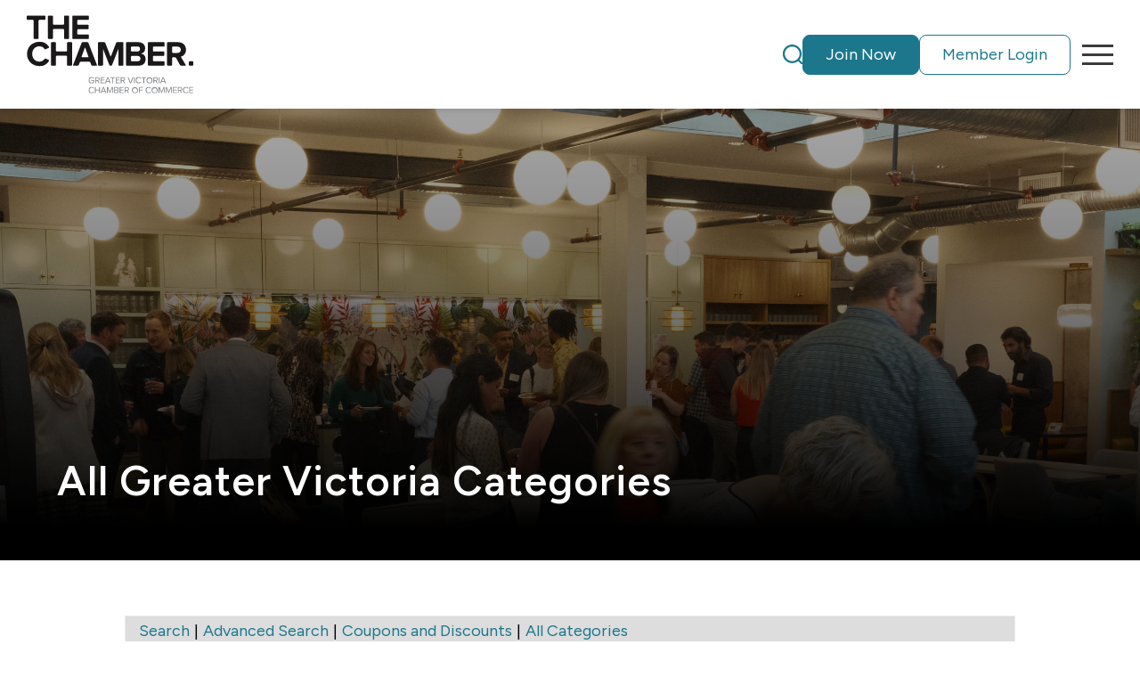

--- FILE ---
content_type: text/html; charset=utf-8
request_url: https://web.victoriachamber.ca/allcategories
body_size: 71162
content:

<!DOCTYPE html>
<html lang="en-US" class="html_stretched responsive av-preloader-disabled  html_header_top html_logo_left html_main_nav_header html_menu_right html_slim html_header_sticky html_header_shrinking_disabled html_mobile_menu_tablet html_header_searchicon html_content_align_center html_header_unstick_top_disabled html_header_stretch_disabled html_av-submenu-hidden html_av-submenu-display-click html_av-overlay-side html_av-overlay-side-classic html_av-submenu-clone html_entry_id_2641 av-cookies-no-cookie-consent av-no-preview av-default-lightbox html_text_menu_active av-mobile-menu-switch-default">
<head>

<!-- Begin WC Dependencies -->
<!-- Kendo -->
<script type='text/javascript' src='/external/WCControls/v12/Kendo/2013.2.918/js/kendo.all.min.js'></script>
<link href='/external/WCControls/v12/Kendo/2013.2.918/styles/kendo.common.min.css' rel='stylesheet' type='text/css' />
<link href='/external/WCControls/v12/Kendo/styles/kendo.dataviz.min.css' rel='stylesheet' type='text/css' />
<!-- JQuery UI -->
<script type='text/javascript' src='https://code.jquery.com/ui/1.12.0/jquery-ui.min.js' integrity='sha256-eGE6blurk5sHj+rmkfsGYeKyZx3M4bG+ZlFyA7Kns7E=' crossorigin='anonymous'></script>
<link href='/External/WCControls/v12/JQuery/jquery.ui/1.10.0/jquery-ui.css' rel='stylesheet' type='text/css' />
<!-- JQuery Alerts -->
<script type='text/javascript' src='/External/WCControls/v12/JQuery/jquery.alerts/1.1/jquery.alerts.js'></script>
<link href='/External/WCControls/v12/JQuery/jquery.alerts/1.1/jquery.alerts.css' rel='stylesheet' type='text/css' />
<!-- WC -->
<script type='text/javascript' src='/external/WCControls/v12/viewmodels/WC_ViewModelBase.js?v=24.20.1.23062'></script>
<script type='text/javascript' src='/external/WCControls/v12/JQuery/jquery.cookie/jquery.cookie.js'></script>
<script type='text/javascript' src='/external/WCControls/v12/JQuery/jquery.blockui/jquery.blockUI.js'></script>
<link href='/external/wcpages/v12/master/style/global.css' rel='stylesheet' type='text/css' media='all' />
<link href='/external/WCControls/v12/Kendo/2013.2.918/styles/kendo.silver.min.css' rel='stylesheet' type='text/css' />
<script type="text/javascript">jQuery.browser = {msie : 0};var wc$ = jQuery.noConflict();var $ = wc$;</script>
<!-- End WC Dependencies -->



<!-- Temp -->






<meta charset="UTF-8" /><script type="text/javascript">window.NREUM||(NREUM={});NREUM.info = {"beacon":"bam.nr-data.net","errorBeacon":"bam.nr-data.net","licenseKey":"NRJS-525c57b9b98a04c8d2b","applicationID":"483312939,727026113","transactionName":"MV0AMURVWUJSVkAKWggXAQRVXFJVQ1RTBhoCURAAVUBYQ0o=","queueTime":1,"applicationTime":223,"agent":"","atts":""}</script><script type="text/javascript">(window.NREUM||(NREUM={})).init={ajax:{deny_list:["bam.nr-data.net"]},feature_flags:["soft_nav"]};(window.NREUM||(NREUM={})).loader_config={licenseKey:"NRJS-525c57b9b98a04c8d2b",applicationID:"483312939",browserID:"483347049"};;/*! For license information please see nr-loader-rum-1.308.0.min.js.LICENSE.txt */
(()=>{var e,t,r={163:(e,t,r)=>{"use strict";r.d(t,{j:()=>E});var n=r(384),i=r(1741);var a=r(2555);r(860).K7.genericEvents;const s="experimental.resources",o="register",c=e=>{if(!e||"string"!=typeof e)return!1;try{document.createDocumentFragment().querySelector(e)}catch{return!1}return!0};var d=r(2614),u=r(944),l=r(8122);const f="[data-nr-mask]",g=e=>(0,l.a)(e,(()=>{const e={feature_flags:[],experimental:{allow_registered_children:!1,resources:!1},mask_selector:"*",block_selector:"[data-nr-block]",mask_input_options:{color:!1,date:!1,"datetime-local":!1,email:!1,month:!1,number:!1,range:!1,search:!1,tel:!1,text:!1,time:!1,url:!1,week:!1,textarea:!1,select:!1,password:!0}};return{ajax:{deny_list:void 0,block_internal:!0,enabled:!0,autoStart:!0},api:{get allow_registered_children(){return e.feature_flags.includes(o)||e.experimental.allow_registered_children},set allow_registered_children(t){e.experimental.allow_registered_children=t},duplicate_registered_data:!1},browser_consent_mode:{enabled:!1},distributed_tracing:{enabled:void 0,exclude_newrelic_header:void 0,cors_use_newrelic_header:void 0,cors_use_tracecontext_headers:void 0,allowed_origins:void 0},get feature_flags(){return e.feature_flags},set feature_flags(t){e.feature_flags=t},generic_events:{enabled:!0,autoStart:!0},harvest:{interval:30},jserrors:{enabled:!0,autoStart:!0},logging:{enabled:!0,autoStart:!0},metrics:{enabled:!0,autoStart:!0},obfuscate:void 0,page_action:{enabled:!0},page_view_event:{enabled:!0,autoStart:!0},page_view_timing:{enabled:!0,autoStart:!0},performance:{capture_marks:!1,capture_measures:!1,capture_detail:!0,resources:{get enabled(){return e.feature_flags.includes(s)||e.experimental.resources},set enabled(t){e.experimental.resources=t},asset_types:[],first_party_domains:[],ignore_newrelic:!0}},privacy:{cookies_enabled:!0},proxy:{assets:void 0,beacon:void 0},session:{expiresMs:d.wk,inactiveMs:d.BB},session_replay:{autoStart:!0,enabled:!1,preload:!1,sampling_rate:10,error_sampling_rate:100,collect_fonts:!1,inline_images:!1,fix_stylesheets:!0,mask_all_inputs:!0,get mask_text_selector(){return e.mask_selector},set mask_text_selector(t){c(t)?e.mask_selector="".concat(t,",").concat(f):""===t||null===t?e.mask_selector=f:(0,u.R)(5,t)},get block_class(){return"nr-block"},get ignore_class(){return"nr-ignore"},get mask_text_class(){return"nr-mask"},get block_selector(){return e.block_selector},set block_selector(t){c(t)?e.block_selector+=",".concat(t):""!==t&&(0,u.R)(6,t)},get mask_input_options(){return e.mask_input_options},set mask_input_options(t){t&&"object"==typeof t?e.mask_input_options={...t,password:!0}:(0,u.R)(7,t)}},session_trace:{enabled:!0,autoStart:!0},soft_navigations:{enabled:!0,autoStart:!0},spa:{enabled:!0,autoStart:!0},ssl:void 0,user_actions:{enabled:!0,elementAttributes:["id","className","tagName","type"]}}})());var p=r(6154),m=r(9324);let h=0;const v={buildEnv:m.F3,distMethod:m.Xs,version:m.xv,originTime:p.WN},b={consented:!1},y={appMetadata:{},get consented(){return this.session?.state?.consent||b.consented},set consented(e){b.consented=e},customTransaction:void 0,denyList:void 0,disabled:!1,harvester:void 0,isolatedBacklog:!1,isRecording:!1,loaderType:void 0,maxBytes:3e4,obfuscator:void 0,onerror:void 0,ptid:void 0,releaseIds:{},session:void 0,timeKeeper:void 0,registeredEntities:[],jsAttributesMetadata:{bytes:0},get harvestCount(){return++h}},_=e=>{const t=(0,l.a)(e,y),r=Object.keys(v).reduce((e,t)=>(e[t]={value:v[t],writable:!1,configurable:!0,enumerable:!0},e),{});return Object.defineProperties(t,r)};var w=r(5701);const x=e=>{const t=e.startsWith("http");e+="/",r.p=t?e:"https://"+e};var R=r(7836),k=r(3241);const A={accountID:void 0,trustKey:void 0,agentID:void 0,licenseKey:void 0,applicationID:void 0,xpid:void 0},S=e=>(0,l.a)(e,A),T=new Set;function E(e,t={},r,s){let{init:o,info:c,loader_config:d,runtime:u={},exposed:l=!0}=t;if(!c){const e=(0,n.pV)();o=e.init,c=e.info,d=e.loader_config}e.init=g(o||{}),e.loader_config=S(d||{}),c.jsAttributes??={},p.bv&&(c.jsAttributes.isWorker=!0),e.info=(0,a.D)(c);const f=e.init,m=[c.beacon,c.errorBeacon];T.has(e.agentIdentifier)||(f.proxy.assets&&(x(f.proxy.assets),m.push(f.proxy.assets)),f.proxy.beacon&&m.push(f.proxy.beacon),e.beacons=[...m],function(e){const t=(0,n.pV)();Object.getOwnPropertyNames(i.W.prototype).forEach(r=>{const n=i.W.prototype[r];if("function"!=typeof n||"constructor"===n)return;let a=t[r];e[r]&&!1!==e.exposed&&"micro-agent"!==e.runtime?.loaderType&&(t[r]=(...t)=>{const n=e[r](...t);return a?a(...t):n})})}(e),(0,n.US)("activatedFeatures",w.B)),u.denyList=[...f.ajax.deny_list||[],...f.ajax.block_internal?m:[]],u.ptid=e.agentIdentifier,u.loaderType=r,e.runtime=_(u),T.has(e.agentIdentifier)||(e.ee=R.ee.get(e.agentIdentifier),e.exposed=l,(0,k.W)({agentIdentifier:e.agentIdentifier,drained:!!w.B?.[e.agentIdentifier],type:"lifecycle",name:"initialize",feature:void 0,data:e.config})),T.add(e.agentIdentifier)}},384:(e,t,r)=>{"use strict";r.d(t,{NT:()=>s,US:()=>u,Zm:()=>o,bQ:()=>d,dV:()=>c,pV:()=>l});var n=r(6154),i=r(1863),a=r(1910);const s={beacon:"bam.nr-data.net",errorBeacon:"bam.nr-data.net"};function o(){return n.gm.NREUM||(n.gm.NREUM={}),void 0===n.gm.newrelic&&(n.gm.newrelic=n.gm.NREUM),n.gm.NREUM}function c(){let e=o();return e.o||(e.o={ST:n.gm.setTimeout,SI:n.gm.setImmediate||n.gm.setInterval,CT:n.gm.clearTimeout,XHR:n.gm.XMLHttpRequest,REQ:n.gm.Request,EV:n.gm.Event,PR:n.gm.Promise,MO:n.gm.MutationObserver,FETCH:n.gm.fetch,WS:n.gm.WebSocket},(0,a.i)(...Object.values(e.o))),e}function d(e,t){let r=o();r.initializedAgents??={},t.initializedAt={ms:(0,i.t)(),date:new Date},r.initializedAgents[e]=t}function u(e,t){o()[e]=t}function l(){return function(){let e=o();const t=e.info||{};e.info={beacon:s.beacon,errorBeacon:s.errorBeacon,...t}}(),function(){let e=o();const t=e.init||{};e.init={...t}}(),c(),function(){let e=o();const t=e.loader_config||{};e.loader_config={...t}}(),o()}},782:(e,t,r)=>{"use strict";r.d(t,{T:()=>n});const n=r(860).K7.pageViewTiming},860:(e,t,r)=>{"use strict";r.d(t,{$J:()=>u,K7:()=>c,P3:()=>d,XX:()=>i,Yy:()=>o,df:()=>a,qY:()=>n,v4:()=>s});const n="events",i="jserrors",a="browser/blobs",s="rum",o="browser/logs",c={ajax:"ajax",genericEvents:"generic_events",jserrors:i,logging:"logging",metrics:"metrics",pageAction:"page_action",pageViewEvent:"page_view_event",pageViewTiming:"page_view_timing",sessionReplay:"session_replay",sessionTrace:"session_trace",softNav:"soft_navigations",spa:"spa"},d={[c.pageViewEvent]:1,[c.pageViewTiming]:2,[c.metrics]:3,[c.jserrors]:4,[c.spa]:5,[c.ajax]:6,[c.sessionTrace]:7,[c.softNav]:8,[c.sessionReplay]:9,[c.logging]:10,[c.genericEvents]:11},u={[c.pageViewEvent]:s,[c.pageViewTiming]:n,[c.ajax]:n,[c.spa]:n,[c.softNav]:n,[c.metrics]:i,[c.jserrors]:i,[c.sessionTrace]:a,[c.sessionReplay]:a,[c.logging]:o,[c.genericEvents]:"ins"}},944:(e,t,r)=>{"use strict";r.d(t,{R:()=>i});var n=r(3241);function i(e,t){"function"==typeof console.debug&&(console.debug("New Relic Warning: https://github.com/newrelic/newrelic-browser-agent/blob/main/docs/warning-codes.md#".concat(e),t),(0,n.W)({agentIdentifier:null,drained:null,type:"data",name:"warn",feature:"warn",data:{code:e,secondary:t}}))}},1687:(e,t,r)=>{"use strict";r.d(t,{Ak:()=>d,Ze:()=>f,x3:()=>u});var n=r(3241),i=r(7836),a=r(3606),s=r(860),o=r(2646);const c={};function d(e,t){const r={staged:!1,priority:s.P3[t]||0};l(e),c[e].get(t)||c[e].set(t,r)}function u(e,t){e&&c[e]&&(c[e].get(t)&&c[e].delete(t),p(e,t,!1),c[e].size&&g(e))}function l(e){if(!e)throw new Error("agentIdentifier required");c[e]||(c[e]=new Map)}function f(e="",t="feature",r=!1){if(l(e),!e||!c[e].get(t)||r)return p(e,t);c[e].get(t).staged=!0,g(e)}function g(e){const t=Array.from(c[e]);t.every(([e,t])=>t.staged)&&(t.sort((e,t)=>e[1].priority-t[1].priority),t.forEach(([t])=>{c[e].delete(t),p(e,t)}))}function p(e,t,r=!0){const s=e?i.ee.get(e):i.ee,c=a.i.handlers;if(!s.aborted&&s.backlog&&c){if((0,n.W)({agentIdentifier:e,type:"lifecycle",name:"drain",feature:t}),r){const e=s.backlog[t],r=c[t];if(r){for(let t=0;e&&t<e.length;++t)m(e[t],r);Object.entries(r).forEach(([e,t])=>{Object.values(t||{}).forEach(t=>{t[0]?.on&&t[0]?.context()instanceof o.y&&t[0].on(e,t[1])})})}}s.isolatedBacklog||delete c[t],s.backlog[t]=null,s.emit("drain-"+t,[])}}function m(e,t){var r=e[1];Object.values(t[r]||{}).forEach(t=>{var r=e[0];if(t[0]===r){var n=t[1],i=e[3],a=e[2];n.apply(i,a)}})}},1738:(e,t,r)=>{"use strict";r.d(t,{U:()=>g,Y:()=>f});var n=r(3241),i=r(9908),a=r(1863),s=r(944),o=r(5701),c=r(3969),d=r(8362),u=r(860),l=r(4261);function f(e,t,r,a){const f=a||r;!f||f[e]&&f[e]!==d.d.prototype[e]||(f[e]=function(){(0,i.p)(c.xV,["API/"+e+"/called"],void 0,u.K7.metrics,r.ee),(0,n.W)({agentIdentifier:r.agentIdentifier,drained:!!o.B?.[r.agentIdentifier],type:"data",name:"api",feature:l.Pl+e,data:{}});try{return t.apply(this,arguments)}catch(e){(0,s.R)(23,e)}})}function g(e,t,r,n,s){const o=e.info;null===r?delete o.jsAttributes[t]:o.jsAttributes[t]=r,(s||null===r)&&(0,i.p)(l.Pl+n,[(0,a.t)(),t,r],void 0,"session",e.ee)}},1741:(e,t,r)=>{"use strict";r.d(t,{W:()=>a});var n=r(944),i=r(4261);class a{#e(e,...t){if(this[e]!==a.prototype[e])return this[e](...t);(0,n.R)(35,e)}addPageAction(e,t){return this.#e(i.hG,e,t)}register(e){return this.#e(i.eY,e)}recordCustomEvent(e,t){return this.#e(i.fF,e,t)}setPageViewName(e,t){return this.#e(i.Fw,e,t)}setCustomAttribute(e,t,r){return this.#e(i.cD,e,t,r)}noticeError(e,t){return this.#e(i.o5,e,t)}setUserId(e,t=!1){return this.#e(i.Dl,e,t)}setApplicationVersion(e){return this.#e(i.nb,e)}setErrorHandler(e){return this.#e(i.bt,e)}addRelease(e,t){return this.#e(i.k6,e,t)}log(e,t){return this.#e(i.$9,e,t)}start(){return this.#e(i.d3)}finished(e){return this.#e(i.BL,e)}recordReplay(){return this.#e(i.CH)}pauseReplay(){return this.#e(i.Tb)}addToTrace(e){return this.#e(i.U2,e)}setCurrentRouteName(e){return this.#e(i.PA,e)}interaction(e){return this.#e(i.dT,e)}wrapLogger(e,t,r){return this.#e(i.Wb,e,t,r)}measure(e,t){return this.#e(i.V1,e,t)}consent(e){return this.#e(i.Pv,e)}}},1863:(e,t,r)=>{"use strict";function n(){return Math.floor(performance.now())}r.d(t,{t:()=>n})},1910:(e,t,r)=>{"use strict";r.d(t,{i:()=>a});var n=r(944);const i=new Map;function a(...e){return e.every(e=>{if(i.has(e))return i.get(e);const t="function"==typeof e?e.toString():"",r=t.includes("[native code]"),a=t.includes("nrWrapper");return r||a||(0,n.R)(64,e?.name||t),i.set(e,r),r})}},2555:(e,t,r)=>{"use strict";r.d(t,{D:()=>o,f:()=>s});var n=r(384),i=r(8122);const a={beacon:n.NT.beacon,errorBeacon:n.NT.errorBeacon,licenseKey:void 0,applicationID:void 0,sa:void 0,queueTime:void 0,applicationTime:void 0,ttGuid:void 0,user:void 0,account:void 0,product:void 0,extra:void 0,jsAttributes:{},userAttributes:void 0,atts:void 0,transactionName:void 0,tNamePlain:void 0};function s(e){try{return!!e.licenseKey&&!!e.errorBeacon&&!!e.applicationID}catch(e){return!1}}const o=e=>(0,i.a)(e,a)},2614:(e,t,r)=>{"use strict";r.d(t,{BB:()=>s,H3:()=>n,g:()=>d,iL:()=>c,tS:()=>o,uh:()=>i,wk:()=>a});const n="NRBA",i="SESSION",a=144e5,s=18e5,o={STARTED:"session-started",PAUSE:"session-pause",RESET:"session-reset",RESUME:"session-resume",UPDATE:"session-update"},c={SAME_TAB:"same-tab",CROSS_TAB:"cross-tab"},d={OFF:0,FULL:1,ERROR:2}},2646:(e,t,r)=>{"use strict";r.d(t,{y:()=>n});class n{constructor(e){this.contextId=e}}},2843:(e,t,r)=>{"use strict";r.d(t,{G:()=>a,u:()=>i});var n=r(3878);function i(e,t=!1,r,i){(0,n.DD)("visibilitychange",function(){if(t)return void("hidden"===document.visibilityState&&e());e(document.visibilityState)},r,i)}function a(e,t,r){(0,n.sp)("pagehide",e,t,r)}},3241:(e,t,r)=>{"use strict";r.d(t,{W:()=>a});var n=r(6154);const i="newrelic";function a(e={}){try{n.gm.dispatchEvent(new CustomEvent(i,{detail:e}))}catch(e){}}},3606:(e,t,r)=>{"use strict";r.d(t,{i:()=>a});var n=r(9908);a.on=s;var i=a.handlers={};function a(e,t,r,a){s(a||n.d,i,e,t,r)}function s(e,t,r,i,a){a||(a="feature"),e||(e=n.d);var s=t[a]=t[a]||{};(s[r]=s[r]||[]).push([e,i])}},3878:(e,t,r)=>{"use strict";function n(e,t){return{capture:e,passive:!1,signal:t}}function i(e,t,r=!1,i){window.addEventListener(e,t,n(r,i))}function a(e,t,r=!1,i){document.addEventListener(e,t,n(r,i))}r.d(t,{DD:()=>a,jT:()=>n,sp:()=>i})},3969:(e,t,r)=>{"use strict";r.d(t,{TZ:()=>n,XG:()=>o,rs:()=>i,xV:()=>s,z_:()=>a});const n=r(860).K7.metrics,i="sm",a="cm",s="storeSupportabilityMetrics",o="storeEventMetrics"},4234:(e,t,r)=>{"use strict";r.d(t,{W:()=>a});var n=r(7836),i=r(1687);class a{constructor(e,t){this.agentIdentifier=e,this.ee=n.ee.get(e),this.featureName=t,this.blocked=!1}deregisterDrain(){(0,i.x3)(this.agentIdentifier,this.featureName)}}},4261:(e,t,r)=>{"use strict";r.d(t,{$9:()=>d,BL:()=>o,CH:()=>g,Dl:()=>_,Fw:()=>y,PA:()=>h,Pl:()=>n,Pv:()=>k,Tb:()=>l,U2:()=>a,V1:()=>R,Wb:()=>x,bt:()=>b,cD:()=>v,d3:()=>w,dT:()=>c,eY:()=>p,fF:()=>f,hG:()=>i,k6:()=>s,nb:()=>m,o5:()=>u});const n="api-",i="addPageAction",a="addToTrace",s="addRelease",o="finished",c="interaction",d="log",u="noticeError",l="pauseReplay",f="recordCustomEvent",g="recordReplay",p="register",m="setApplicationVersion",h="setCurrentRouteName",v="setCustomAttribute",b="setErrorHandler",y="setPageViewName",_="setUserId",w="start",x="wrapLogger",R="measure",k="consent"},5289:(e,t,r)=>{"use strict";r.d(t,{GG:()=>s,Qr:()=>c,sB:()=>o});var n=r(3878),i=r(6389);function a(){return"undefined"==typeof document||"complete"===document.readyState}function s(e,t){if(a())return e();const r=(0,i.J)(e),s=setInterval(()=>{a()&&(clearInterval(s),r())},500);(0,n.sp)("load",r,t)}function o(e){if(a())return e();(0,n.DD)("DOMContentLoaded",e)}function c(e){if(a())return e();(0,n.sp)("popstate",e)}},5607:(e,t,r)=>{"use strict";r.d(t,{W:()=>n});const n=(0,r(9566).bz)()},5701:(e,t,r)=>{"use strict";r.d(t,{B:()=>a,t:()=>s});var n=r(3241);const i=new Set,a={};function s(e,t){const r=t.agentIdentifier;a[r]??={},e&&"object"==typeof e&&(i.has(r)||(t.ee.emit("rumresp",[e]),a[r]=e,i.add(r),(0,n.W)({agentIdentifier:r,loaded:!0,drained:!0,type:"lifecycle",name:"load",feature:void 0,data:e})))}},6154:(e,t,r)=>{"use strict";r.d(t,{OF:()=>c,RI:()=>i,WN:()=>u,bv:()=>a,eN:()=>l,gm:()=>s,mw:()=>o,sb:()=>d});var n=r(1863);const i="undefined"!=typeof window&&!!window.document,a="undefined"!=typeof WorkerGlobalScope&&("undefined"!=typeof self&&self instanceof WorkerGlobalScope&&self.navigator instanceof WorkerNavigator||"undefined"!=typeof globalThis&&globalThis instanceof WorkerGlobalScope&&globalThis.navigator instanceof WorkerNavigator),s=i?window:"undefined"!=typeof WorkerGlobalScope&&("undefined"!=typeof self&&self instanceof WorkerGlobalScope&&self||"undefined"!=typeof globalThis&&globalThis instanceof WorkerGlobalScope&&globalThis),o=Boolean("hidden"===s?.document?.visibilityState),c=/iPad|iPhone|iPod/.test(s.navigator?.userAgent),d=c&&"undefined"==typeof SharedWorker,u=((()=>{const e=s.navigator?.userAgent?.match(/Firefox[/\s](\d+\.\d+)/);Array.isArray(e)&&e.length>=2&&e[1]})(),Date.now()-(0,n.t)()),l=()=>"undefined"!=typeof PerformanceNavigationTiming&&s?.performance?.getEntriesByType("navigation")?.[0]?.responseStart},6389:(e,t,r)=>{"use strict";function n(e,t=500,r={}){const n=r?.leading||!1;let i;return(...r)=>{n&&void 0===i&&(e.apply(this,r),i=setTimeout(()=>{i=clearTimeout(i)},t)),n||(clearTimeout(i),i=setTimeout(()=>{e.apply(this,r)},t))}}function i(e){let t=!1;return(...r)=>{t||(t=!0,e.apply(this,r))}}r.d(t,{J:()=>i,s:()=>n})},6630:(e,t,r)=>{"use strict";r.d(t,{T:()=>n});const n=r(860).K7.pageViewEvent},7699:(e,t,r)=>{"use strict";r.d(t,{It:()=>a,KC:()=>o,No:()=>i,qh:()=>s});var n=r(860);const i=16e3,a=1e6,s="SESSION_ERROR",o={[n.K7.logging]:!0,[n.K7.genericEvents]:!1,[n.K7.jserrors]:!1,[n.K7.ajax]:!1}},7836:(e,t,r)=>{"use strict";r.d(t,{P:()=>o,ee:()=>c});var n=r(384),i=r(8990),a=r(2646),s=r(5607);const o="nr@context:".concat(s.W),c=function e(t,r){var n={},s={},u={},l=!1;try{l=16===r.length&&d.initializedAgents?.[r]?.runtime.isolatedBacklog}catch(e){}var f={on:p,addEventListener:p,removeEventListener:function(e,t){var r=n[e];if(!r)return;for(var i=0;i<r.length;i++)r[i]===t&&r.splice(i,1)},emit:function(e,r,n,i,a){!1!==a&&(a=!0);if(c.aborted&&!i)return;t&&a&&t.emit(e,r,n);var o=g(n);m(e).forEach(e=>{e.apply(o,r)});var d=v()[s[e]];d&&d.push([f,e,r,o]);return o},get:h,listeners:m,context:g,buffer:function(e,t){const r=v();if(t=t||"feature",f.aborted)return;Object.entries(e||{}).forEach(([e,n])=>{s[n]=t,t in r||(r[t]=[])})},abort:function(){f._aborted=!0,Object.keys(f.backlog).forEach(e=>{delete f.backlog[e]})},isBuffering:function(e){return!!v()[s[e]]},debugId:r,backlog:l?{}:t&&"object"==typeof t.backlog?t.backlog:{},isolatedBacklog:l};return Object.defineProperty(f,"aborted",{get:()=>{let e=f._aborted||!1;return e||(t&&(e=t.aborted),e)}}),f;function g(e){return e&&e instanceof a.y?e:e?(0,i.I)(e,o,()=>new a.y(o)):new a.y(o)}function p(e,t){n[e]=m(e).concat(t)}function m(e){return n[e]||[]}function h(t){return u[t]=u[t]||e(f,t)}function v(){return f.backlog}}(void 0,"globalEE"),d=(0,n.Zm)();d.ee||(d.ee=c)},8122:(e,t,r)=>{"use strict";r.d(t,{a:()=>i});var n=r(944);function i(e,t){try{if(!e||"object"!=typeof e)return(0,n.R)(3);if(!t||"object"!=typeof t)return(0,n.R)(4);const r=Object.create(Object.getPrototypeOf(t),Object.getOwnPropertyDescriptors(t)),a=0===Object.keys(r).length?e:r;for(let s in a)if(void 0!==e[s])try{if(null===e[s]){r[s]=null;continue}Array.isArray(e[s])&&Array.isArray(t[s])?r[s]=Array.from(new Set([...e[s],...t[s]])):"object"==typeof e[s]&&"object"==typeof t[s]?r[s]=i(e[s],t[s]):r[s]=e[s]}catch(e){r[s]||(0,n.R)(1,e)}return r}catch(e){(0,n.R)(2,e)}}},8362:(e,t,r)=>{"use strict";r.d(t,{d:()=>a});var n=r(9566),i=r(1741);class a extends i.W{agentIdentifier=(0,n.LA)(16)}},8374:(e,t,r)=>{r.nc=(()=>{try{return document?.currentScript?.nonce}catch(e){}return""})()},8990:(e,t,r)=>{"use strict";r.d(t,{I:()=>i});var n=Object.prototype.hasOwnProperty;function i(e,t,r){if(n.call(e,t))return e[t];var i=r();if(Object.defineProperty&&Object.keys)try{return Object.defineProperty(e,t,{value:i,writable:!0,enumerable:!1}),i}catch(e){}return e[t]=i,i}},9324:(e,t,r)=>{"use strict";r.d(t,{F3:()=>i,Xs:()=>a,xv:()=>n});const n="1.308.0",i="PROD",a="CDN"},9566:(e,t,r)=>{"use strict";r.d(t,{LA:()=>o,bz:()=>s});var n=r(6154);const i="xxxxxxxx-xxxx-4xxx-yxxx-xxxxxxxxxxxx";function a(e,t){return e?15&e[t]:16*Math.random()|0}function s(){const e=n.gm?.crypto||n.gm?.msCrypto;let t,r=0;return e&&e.getRandomValues&&(t=e.getRandomValues(new Uint8Array(30))),i.split("").map(e=>"x"===e?a(t,r++).toString(16):"y"===e?(3&a()|8).toString(16):e).join("")}function o(e){const t=n.gm?.crypto||n.gm?.msCrypto;let r,i=0;t&&t.getRandomValues&&(r=t.getRandomValues(new Uint8Array(e)));const s=[];for(var o=0;o<e;o++)s.push(a(r,i++).toString(16));return s.join("")}},9908:(e,t,r)=>{"use strict";r.d(t,{d:()=>n,p:()=>i});var n=r(7836).ee.get("handle");function i(e,t,r,i,a){a?(a.buffer([e],i),a.emit(e,t,r)):(n.buffer([e],i),n.emit(e,t,r))}}},n={};function i(e){var t=n[e];if(void 0!==t)return t.exports;var a=n[e]={exports:{}};return r[e](a,a.exports,i),a.exports}i.m=r,i.d=(e,t)=>{for(var r in t)i.o(t,r)&&!i.o(e,r)&&Object.defineProperty(e,r,{enumerable:!0,get:t[r]})},i.f={},i.e=e=>Promise.all(Object.keys(i.f).reduce((t,r)=>(i.f[r](e,t),t),[])),i.u=e=>"nr-rum-1.308.0.min.js",i.o=(e,t)=>Object.prototype.hasOwnProperty.call(e,t),e={},t="NRBA-1.308.0.PROD:",i.l=(r,n,a,s)=>{if(e[r])e[r].push(n);else{var o,c;if(void 0!==a)for(var d=document.getElementsByTagName("script"),u=0;u<d.length;u++){var l=d[u];if(l.getAttribute("src")==r||l.getAttribute("data-webpack")==t+a){o=l;break}}if(!o){c=!0;var f={296:"sha512-+MIMDsOcckGXa1EdWHqFNv7P+JUkd5kQwCBr3KE6uCvnsBNUrdSt4a/3/L4j4TxtnaMNjHpza2/erNQbpacJQA=="};(o=document.createElement("script")).charset="utf-8",i.nc&&o.setAttribute("nonce",i.nc),o.setAttribute("data-webpack",t+a),o.src=r,0!==o.src.indexOf(window.location.origin+"/")&&(o.crossOrigin="anonymous"),f[s]&&(o.integrity=f[s])}e[r]=[n];var g=(t,n)=>{o.onerror=o.onload=null,clearTimeout(p);var i=e[r];if(delete e[r],o.parentNode&&o.parentNode.removeChild(o),i&&i.forEach(e=>e(n)),t)return t(n)},p=setTimeout(g.bind(null,void 0,{type:"timeout",target:o}),12e4);o.onerror=g.bind(null,o.onerror),o.onload=g.bind(null,o.onload),c&&document.head.appendChild(o)}},i.r=e=>{"undefined"!=typeof Symbol&&Symbol.toStringTag&&Object.defineProperty(e,Symbol.toStringTag,{value:"Module"}),Object.defineProperty(e,"__esModule",{value:!0})},i.p="https://js-agent.newrelic.com/",(()=>{var e={374:0,840:0};i.f.j=(t,r)=>{var n=i.o(e,t)?e[t]:void 0;if(0!==n)if(n)r.push(n[2]);else{var a=new Promise((r,i)=>n=e[t]=[r,i]);r.push(n[2]=a);var s=i.p+i.u(t),o=new Error;i.l(s,r=>{if(i.o(e,t)&&(0!==(n=e[t])&&(e[t]=void 0),n)){var a=r&&("load"===r.type?"missing":r.type),s=r&&r.target&&r.target.src;o.message="Loading chunk "+t+" failed: ("+a+": "+s+")",o.name="ChunkLoadError",o.type=a,o.request=s,n[1](o)}},"chunk-"+t,t)}};var t=(t,r)=>{var n,a,[s,o,c]=r,d=0;if(s.some(t=>0!==e[t])){for(n in o)i.o(o,n)&&(i.m[n]=o[n]);if(c)c(i)}for(t&&t(r);d<s.length;d++)a=s[d],i.o(e,a)&&e[a]&&e[a][0](),e[a]=0},r=self["webpackChunk:NRBA-1.308.0.PROD"]=self["webpackChunk:NRBA-1.308.0.PROD"]||[];r.forEach(t.bind(null,0)),r.push=t.bind(null,r.push.bind(r))})(),(()=>{"use strict";i(8374);var e=i(8362),t=i(860);const r=Object.values(t.K7);var n=i(163);var a=i(9908),s=i(1863),o=i(4261),c=i(1738);var d=i(1687),u=i(4234),l=i(5289),f=i(6154),g=i(944),p=i(384);const m=e=>f.RI&&!0===e?.privacy.cookies_enabled;function h(e){return!!(0,p.dV)().o.MO&&m(e)&&!0===e?.session_trace.enabled}var v=i(6389),b=i(7699);class y extends u.W{constructor(e,t){super(e.agentIdentifier,t),this.agentRef=e,this.abortHandler=void 0,this.featAggregate=void 0,this.loadedSuccessfully=void 0,this.onAggregateImported=new Promise(e=>{this.loadedSuccessfully=e}),this.deferred=Promise.resolve(),!1===e.init[this.featureName].autoStart?this.deferred=new Promise((t,r)=>{this.ee.on("manual-start-all",(0,v.J)(()=>{(0,d.Ak)(e.agentIdentifier,this.featureName),t()}))}):(0,d.Ak)(e.agentIdentifier,t)}importAggregator(e,t,r={}){if(this.featAggregate)return;const n=async()=>{let n;await this.deferred;try{if(m(e.init)){const{setupAgentSession:t}=await i.e(296).then(i.bind(i,3305));n=t(e)}}catch(e){(0,g.R)(20,e),this.ee.emit("internal-error",[e]),(0,a.p)(b.qh,[e],void 0,this.featureName,this.ee)}try{if(!this.#t(this.featureName,n,e.init))return(0,d.Ze)(this.agentIdentifier,this.featureName),void this.loadedSuccessfully(!1);const{Aggregate:i}=await t();this.featAggregate=new i(e,r),e.runtime.harvester.initializedAggregates.push(this.featAggregate),this.loadedSuccessfully(!0)}catch(e){(0,g.R)(34,e),this.abortHandler?.(),(0,d.Ze)(this.agentIdentifier,this.featureName,!0),this.loadedSuccessfully(!1),this.ee&&this.ee.abort()}};f.RI?(0,l.GG)(()=>n(),!0):n()}#t(e,r,n){if(this.blocked)return!1;switch(e){case t.K7.sessionReplay:return h(n)&&!!r;case t.K7.sessionTrace:return!!r;default:return!0}}}var _=i(6630),w=i(2614),x=i(3241);class R extends y{static featureName=_.T;constructor(e){var t;super(e,_.T),this.setupInspectionEvents(e.agentIdentifier),t=e,(0,c.Y)(o.Fw,function(e,r){"string"==typeof e&&("/"!==e.charAt(0)&&(e="/"+e),t.runtime.customTransaction=(r||"http://custom.transaction")+e,(0,a.p)(o.Pl+o.Fw,[(0,s.t)()],void 0,void 0,t.ee))},t),this.importAggregator(e,()=>i.e(296).then(i.bind(i,3943)))}setupInspectionEvents(e){const t=(t,r)=>{t&&(0,x.W)({agentIdentifier:e,timeStamp:t.timeStamp,loaded:"complete"===t.target.readyState,type:"window",name:r,data:t.target.location+""})};(0,l.sB)(e=>{t(e,"DOMContentLoaded")}),(0,l.GG)(e=>{t(e,"load")}),(0,l.Qr)(e=>{t(e,"navigate")}),this.ee.on(w.tS.UPDATE,(t,r)=>{(0,x.W)({agentIdentifier:e,type:"lifecycle",name:"session",data:r})})}}class k extends e.d{constructor(e){var t;(super(),f.gm)?(this.features={},(0,p.bQ)(this.agentIdentifier,this),this.desiredFeatures=new Set(e.features||[]),this.desiredFeatures.add(R),(0,n.j)(this,e,e.loaderType||"agent"),t=this,(0,c.Y)(o.cD,function(e,r,n=!1){if("string"==typeof e){if(["string","number","boolean"].includes(typeof r)||null===r)return(0,c.U)(t,e,r,o.cD,n);(0,g.R)(40,typeof r)}else(0,g.R)(39,typeof e)},t),function(e){(0,c.Y)(o.Dl,function(t,r=!1){if("string"!=typeof t&&null!==t)return void(0,g.R)(41,typeof t);const n=e.info.jsAttributes["enduser.id"];r&&null!=n&&n!==t?(0,a.p)(o.Pl+"setUserIdAndResetSession",[t],void 0,"session",e.ee):(0,c.U)(e,"enduser.id",t,o.Dl,!0)},e)}(this),function(e){(0,c.Y)(o.nb,function(t){if("string"==typeof t||null===t)return(0,c.U)(e,"application.version",t,o.nb,!1);(0,g.R)(42,typeof t)},e)}(this),function(e){(0,c.Y)(o.d3,function(){e.ee.emit("manual-start-all")},e)}(this),function(e){(0,c.Y)(o.Pv,function(t=!0){if("boolean"==typeof t){if((0,a.p)(o.Pl+o.Pv,[t],void 0,"session",e.ee),e.runtime.consented=t,t){const t=e.features.page_view_event;t.onAggregateImported.then(e=>{const r=t.featAggregate;e&&!r.sentRum&&r.sendRum()})}}else(0,g.R)(65,typeof t)},e)}(this),this.run()):(0,g.R)(21)}get config(){return{info:this.info,init:this.init,loader_config:this.loader_config,runtime:this.runtime}}get api(){return this}run(){try{const e=function(e){const t={};return r.forEach(r=>{t[r]=!!e[r]?.enabled}),t}(this.init),n=[...this.desiredFeatures];n.sort((e,r)=>t.P3[e.featureName]-t.P3[r.featureName]),n.forEach(r=>{if(!e[r.featureName]&&r.featureName!==t.K7.pageViewEvent)return;if(r.featureName===t.K7.spa)return void(0,g.R)(67);const n=function(e){switch(e){case t.K7.ajax:return[t.K7.jserrors];case t.K7.sessionTrace:return[t.K7.ajax,t.K7.pageViewEvent];case t.K7.sessionReplay:return[t.K7.sessionTrace];case t.K7.pageViewTiming:return[t.K7.pageViewEvent];default:return[]}}(r.featureName).filter(e=>!(e in this.features));n.length>0&&(0,g.R)(36,{targetFeature:r.featureName,missingDependencies:n}),this.features[r.featureName]=new r(this)})}catch(e){(0,g.R)(22,e);for(const e in this.features)this.features[e].abortHandler?.();const t=(0,p.Zm)();delete t.initializedAgents[this.agentIdentifier]?.features,delete this.sharedAggregator;return t.ee.get(this.agentIdentifier).abort(),!1}}}var A=i(2843),S=i(782);class T extends y{static featureName=S.T;constructor(e){super(e,S.T),f.RI&&((0,A.u)(()=>(0,a.p)("docHidden",[(0,s.t)()],void 0,S.T,this.ee),!0),(0,A.G)(()=>(0,a.p)("winPagehide",[(0,s.t)()],void 0,S.T,this.ee)),this.importAggregator(e,()=>i.e(296).then(i.bind(i,2117))))}}var E=i(3969);class I extends y{static featureName=E.TZ;constructor(e){super(e,E.TZ),f.RI&&document.addEventListener("securitypolicyviolation",e=>{(0,a.p)(E.xV,["Generic/CSPViolation/Detected"],void 0,this.featureName,this.ee)}),this.importAggregator(e,()=>i.e(296).then(i.bind(i,9623)))}}new k({features:[R,T,I],loaderType:"lite"})})()})();</script>


<!-- mobile setting -->
<meta name="viewport" content="width=device-width, initial-scale=1" />

<!-- Scripts/CSS and wp_head hook -->
<meta name="robots" content="index, follow, max-image-preview:large, max-snippet:-1, max-video-preview:-1" />

	<!-- This site is optimized with the Yoast SEO plugin v23.6 - https://yoast.com/wordpress/plugins/seo/ -->
	<title>
	All Greater Victoria Categories
</title><link rel="canonical" href="https://victoriachamber.ca/search/" /><meta property="og:locale" content="en_US" /><meta property="og:type" content="article" />
	<!--Removed og:title meta tag-->

	<!--Removed org:url meta tag to keep social networks from referencing the wrong page-->
	<meta property="og:site_name" content="Victoria Chamber" /><meta property="article:modified_time" content="2024-09-23T20:21:20+00:00" /><meta name="twitter:card" content="summary_large_image" />
	<script type="application/ld+json" class="yoast-schema-graph">{"@context":"https://schema.org","@graph":[{"@type":"WebPage","@id":"https://victoriachamber.ca/search/","url":"https://victoriachamber.ca/search/","name":"MC-Template - Victoria Chamber","isPartOf":{"@id":"https://victoriachamber.ca/#website"},"datePublished":"2024-04-12T17:35:51+00:00","dateModified":"2024-09-23T20:21:20+00:00","breadcrumb":{"@id":"https://victoriachamber.ca/search/#breadcrumb"},"inLanguage":"en-US","potentialAction":[{"@type":"ReadAction","target":["https://victoriachamber.ca/search/"]}]},{"@type":"BreadcrumbList","@id":"https://victoriachamber.ca/search/#breadcrumb","itemListElement":[{"@type":"ListItem","position":1,"name":"Home","item":"https://victoriachamber.ca/home/"},{"@type":"ListItem","position":2,"name":"MC-Template"}]},{"@type":"WebSite","@id":"https://victoriachamber.ca/#website","url":"https://victoriachamber.ca/","name":"Victoria Chamber","description":"Working together to build good business and great community","potentialAction":[{"@type":"SearchAction","target":{"@type":"EntryPoint","urlTemplate":"https://victoriachamber.ca/?s={search_term_string}"},"query-input":{"@type":"PropertyValueSpecification","valueRequired":true,"valueName":"search_term_string"}}],"inLanguage":"en-US"}]}</script>
	<!-- / Yoast SEO plugin. -->


<link rel="dns-prefetch" href="//fishfarm-uploads.s3.amazonaws.com" /><link rel="dns-prefetch" href="//fonts.googleapis.com" />

<!-- google webfont font replacement -->

			<script type='text/javascript'>

				(function() {

					/*	check if webfonts are disabled by user setting via cookie - or user must opt in.	*/
					var html = document.getElementsByTagName('html')[0];
					var cookie_check = html.className.indexOf('av-cookies-needs-opt-in') >= 0 || html.className.indexOf('av-cookies-can-opt-out') >= 0;
					var allow_continue = true;
					var silent_accept_cookie = html.className.indexOf('av-cookies-user-silent-accept') >= 0;

					if( cookie_check && ! silent_accept_cookie )
					{
						if( ! document.cookie.match(/aviaCookieConsent/) || html.className.indexOf('av-cookies-session-refused') >= 0 )
						{
							allow_continue = false;
						}
						else
						{
							if( ! document.cookie.match(/aviaPrivacyRefuseCookiesHideBar/) )
							{
								allow_continue = false;
							}
							else if( ! document.cookie.match(/aviaPrivacyEssentialCookiesEnabled/) )
							{
								allow_continue = false;
							}
							else if( document.cookie.match(/aviaPrivacyGoogleWebfontsDisabled/) )
							{
								allow_continue = false;
							}
						}
					}

					if( allow_continue )
					{
						var f = document.createElement('link');

						f.type 	= 'text/css';
						f.rel 	= 'stylesheet';
						f.href 	= 'https://fonts.googleapis.com/css?family=Montserrat&display=auto';
						f.id 	= 'avia-google-webfont';

						document.getElementsByTagName('head')[0].appendChild(f);
					}
				})();

			</script>
			<link rel="stylesheet" href="https://victoriachamber.ca/wp-content/themes/enfold/css/grid.css?ver=6.0" type="text/css" media="all" /><link rel="stylesheet" href="https://victoriachamber.ca/wp-content/themes/enfold/css/base.css?ver=6.0" type="text/css" media="all" /><link rel="stylesheet" href="https://victoriachamber.ca/wp-content/themes/enfold/css/layout.css?ver=6.0" type="text/css" media="all" /><link rel="stylesheet" href="https://victoriachamber.ca/wp-content/themes/enfold/config-templatebuilder/avia-shortcodes/blog/blog.css?ver=6.0" type="text/css" media="all" /><link rel="stylesheet" href="https://victoriachamber.ca/wp-content/themes/enfold/config-templatebuilder/avia-shortcodes/postslider/postslider.css?ver=6.0" type="text/css" media="all" /><link rel="stylesheet" href="https://victoriachamber.ca/wp-content/themes/enfold/config-templatebuilder/avia-shortcodes/buttons/buttons.css?ver=6.0" type="text/css" media="all" /><link rel="stylesheet" href="https://victoriachamber.ca/wp-content/themes/enfold/config-templatebuilder/avia-shortcodes/buttonrow/buttonrow.css?ver=6.0" type="text/css" media="all" /><link rel="stylesheet" href="https://victoriachamber.ca/wp-content/themes/enfold/config-templatebuilder/avia-shortcodes/buttons_fullwidth/buttons_fullwidth.css?ver=6.0" type="text/css" media="all" /><link rel="stylesheet" href="https://victoriachamber.ca/wp-content/themes/enfold/config-templatebuilder/avia-shortcodes/comments/comments.css?ver=6.0" type="text/css" media="all" /><link rel="stylesheet" href="https://victoriachamber.ca/wp-content/themes/enfold/config-templatebuilder/avia-shortcodes/slideshow/slideshow.css?ver=6.0" type="text/css" media="all" /><link rel="stylesheet" href="https://victoriachamber.ca/wp-content/themes/enfold/config-templatebuilder/avia-shortcodes/gallery/gallery.css?ver=6.0" type="text/css" media="all" /><link rel="stylesheet" href="https://victoriachamber.ca/wp-content/themes/enfold/config-templatebuilder/avia-shortcodes/grid_row/grid_row.css?ver=6.0" type="text/css" media="all" /><link rel="stylesheet" href="https://victoriachamber.ca/wp-content/themes/enfold/config-templatebuilder/avia-shortcodes/hr/hr.css?ver=6.0" type="text/css" media="all" /><link rel="stylesheet" href="https://victoriachamber.ca/wp-content/themes/enfold/config-templatebuilder/avia-shortcodes/icon/icon.css?ver=6.0" type="text/css" media="all" /><link rel="stylesheet" href="https://victoriachamber.ca/wp-content/themes/enfold/config-templatebuilder/avia-shortcodes/iconbox/iconbox.css?ver=6.0" type="text/css" media="all" /><link rel="stylesheet" href="https://victoriachamber.ca/wp-content/themes/enfold/config-templatebuilder/avia-shortcodes/image/image.css?ver=6.0" type="text/css" media="all" /><link rel="stylesheet" href="https://victoriachamber.ca/wp-content/themes/enfold/config-templatebuilder/avia-shortcodes/contentslider/contentslider.css?ver=6.0" type="text/css" media="all" /><link rel="stylesheet" href="https://victoriachamber.ca/wp-content/themes/enfold/config-templatebuilder/avia-shortcodes/masonry_entries/masonry_entries.css?ver=6.0" type="text/css" media="all" /><link rel="stylesheet" href="https://victoriachamber.ca/wp-content/themes/enfold/css/avia-snippet-site-preloader.css?ver=6.0" type="text/css" media="all" /><link rel="stylesheet" href="https://victoriachamber.ca/wp-content/themes/enfold/config-templatebuilder/avia-shortcodes/search/search.css?ver=6.0" type="text/css" media="all" /><link rel="stylesheet" href="https://victoriachamber.ca/wp-content/themes/enfold/config-templatebuilder/avia-shortcodes/slideshow_fullsize/slideshow_fullsize.css?ver=6.0" type="text/css" media="all" /><link rel="stylesheet" href="https://victoriachamber.ca/wp-content/themes/enfold/config-templatebuilder/avia-shortcodes/social_share/social_share.css?ver=6.0" type="text/css" media="all" /><link rel="stylesheet" href="https://victoriachamber.ca/wp-content/themes/enfold/config-templatebuilder/avia-shortcodes/table/table.css?ver=6.0" type="text/css" media="all" /><link rel="stylesheet" href="https://victoriachamber.ca/wp-content/themes/enfold/config-templatebuilder/avia-shortcodes/tabs/tabs.css?ver=6.0" type="text/css" media="all" /><link rel="stylesheet" href="https://victoriachamber.ca/wp-content/themes/enfold/config-templatebuilder/avia-shortcodes/toggles/toggles.css?ver=6.0" type="text/css" media="all" /><link rel="stylesheet" href="https://victoriachamber.ca/wp-content/themes/enfold/config-templatebuilder/avia-shortcodes/video/video.css?ver=6.0" type="text/css" media="all" /><link rel="stylesheet" href="https://victoriachamber.ca/wp-includes/css/dist/block-library/style.min.css?ver=6.6.2" type="text/css" media="all" />
<style id='global-styles-inline-css' type='text/css'>
:root{--wp--preset--aspect-ratio--square: 1;--wp--preset--aspect-ratio--4-3: 4/3;--wp--preset--aspect-ratio--3-4: 3/4;--wp--preset--aspect-ratio--3-2: 3/2;--wp--preset--aspect-ratio--2-3: 2/3;--wp--preset--aspect-ratio--16-9: 16/9;--wp--preset--aspect-ratio--9-16: 9/16;--wp--preset--color--black: #000000;--wp--preset--color--cyan-bluish-gray: #abb8c3;--wp--preset--color--white: #ffffff;--wp--preset--color--pale-pink: #f78da7;--wp--preset--color--vivid-red: #cf2e2e;--wp--preset--color--luminous-vivid-orange: #ff6900;--wp--preset--color--luminous-vivid-amber: #fcb900;--wp--preset--color--light-green-cyan: #7bdcb5;--wp--preset--color--vivid-green-cyan: #00d084;--wp--preset--color--pale-cyan-blue: #8ed1fc;--wp--preset--color--vivid-cyan-blue: #0693e3;--wp--preset--color--vivid-purple: #9b51e0;--wp--preset--color--metallic-red: #b02b2c;--wp--preset--color--maximum-yellow-red: #edae44;--wp--preset--color--yellow-sun: #eeee22;--wp--preset--color--palm-leaf: #83a846;--wp--preset--color--aero: #7bb0e7;--wp--preset--color--old-lavender: #745f7e;--wp--preset--color--steel-teal: #5f8789;--wp--preset--color--raspberry-pink: #d65799;--wp--preset--color--medium-turquoise: #4ecac2;--wp--preset--gradient--vivid-cyan-blue-to-vivid-purple: linear-gradient(135deg,rgba(6,147,227,1) 0%,rgb(155,81,224) 100%);--wp--preset--gradient--light-green-cyan-to-vivid-green-cyan: linear-gradient(135deg,rgb(122,220,180) 0%,rgb(0,208,130) 100%);--wp--preset--gradient--luminous-vivid-amber-to-luminous-vivid-orange: linear-gradient(135deg,rgba(252,185,0,1) 0%,rgba(255,105,0,1) 100%);--wp--preset--gradient--luminous-vivid-orange-to-vivid-red: linear-gradient(135deg,rgba(255,105,0,1) 0%,rgb(207,46,46) 100%);--wp--preset--gradient--very-light-gray-to-cyan-bluish-gray: linear-gradient(135deg,rgb(238,238,238) 0%,rgb(169,184,195) 100%);--wp--preset--gradient--cool-to-warm-spectrum: linear-gradient(135deg,rgb(74,234,220) 0%,rgb(151,120,209) 20%,rgb(207,42,186) 40%,rgb(238,44,130) 60%,rgb(251,105,98) 80%,rgb(254,248,76) 100%);--wp--preset--gradient--blush-light-purple: linear-gradient(135deg,rgb(255,206,236) 0%,rgb(152,150,240) 100%);--wp--preset--gradient--blush-bordeaux: linear-gradient(135deg,rgb(254,205,165) 0%,rgb(254,45,45) 50%,rgb(107,0,62) 100%);--wp--preset--gradient--luminous-dusk: linear-gradient(135deg,rgb(255,203,112) 0%,rgb(199,81,192) 50%,rgb(65,88,208) 100%);--wp--preset--gradient--pale-ocean: linear-gradient(135deg,rgb(255,245,203) 0%,rgb(182,227,212) 50%,rgb(51,167,181) 100%);--wp--preset--gradient--electric-grass: linear-gradient(135deg,rgb(202,248,128) 0%,rgb(113,206,126) 100%);--wp--preset--gradient--midnight: linear-gradient(135deg,rgb(2,3,129) 0%,rgb(40,116,252) 100%);--wp--preset--font-size--small: 1rem;--wp--preset--font-size--medium: 1.125rem;--wp--preset--font-size--large: 1.75rem;--wp--preset--font-size--x-large: clamp(1.75rem, 3vw, 2.25rem);--wp--preset--spacing--20: 0.44rem;--wp--preset--spacing--30: 0.67rem;--wp--preset--spacing--40: 1rem;--wp--preset--spacing--50: 1.5rem;--wp--preset--spacing--60: 2.25rem;--wp--preset--spacing--70: 3.38rem;--wp--preset--spacing--80: 5.06rem;--wp--preset--shadow--natural: 6px 6px 9px rgba(0, 0, 0, 0.2);--wp--preset--shadow--deep: 12px 12px 50px rgba(0, 0, 0, 0.4);--wp--preset--shadow--sharp: 6px 6px 0px rgba(0, 0, 0, 0.2);--wp--preset--shadow--outlined: 6px 6px 0px -3px rgba(255, 255, 255, 1), 6px 6px rgba(0, 0, 0, 1);--wp--preset--shadow--crisp: 6px 6px 0px rgba(0, 0, 0, 1);}:root { --wp--style--global--content-size: 800px;--wp--style--global--wide-size: 1130px; }:where(body) { margin: 0; }.wp-site-blocks > .alignleft { float: left; margin-right: 2em; }.wp-site-blocks > .alignright { float: right; margin-left: 2em; }.wp-site-blocks > .aligncenter { justify-content: center; margin-left: auto; margin-right: auto; }:where(.is-layout-flex){gap: 0.5em;}:where(.is-layout-grid){gap: 0.5em;}.is-layout-flow > .alignleft{float: left;margin-inline-start: 0;margin-inline-end: 2em;}.is-layout-flow > .alignright{float: right;margin-inline-start: 2em;margin-inline-end: 0;}.is-layout-flow > .aligncenter{margin-left: auto !important;margin-right: auto !important;}.is-layout-constrained > .alignleft{float: left;margin-inline-start: 0;margin-inline-end: 2em;}.is-layout-constrained > .alignright{float: right;margin-inline-start: 2em;margin-inline-end: 0;}.is-layout-constrained > .aligncenter{margin-left: auto !important;margin-right: auto !important;}.is-layout-constrained > :where(:not(.alignleft):not(.alignright):not(.alignfull)){max-width: var(--wp--style--global--content-size);margin-left: auto !important;margin-right: auto !important;}.is-layout-constrained > .alignwide{max-width: var(--wp--style--global--wide-size);}body .is-layout-flex{display: flex;}.is-layout-flex{flex-wrap: wrap;align-items: center;}.is-layout-flex > :is(*, div){margin: 0;}body .is-layout-grid{display: grid;}.is-layout-grid > :is(*, div){margin: 0;}body{padding-top: 0px;padding-right: 0px;padding-bottom: 0px;padding-left: 0px;}a:where(:not(.wp-element-button)){text-decoration: underline;}:root :where(.wp-element-button, .wp-block-button__link){background-color: #32373c;border-width: 0;color: #fff;font-family: inherit;font-size: inherit;line-height: inherit;padding: calc(0.667em + 2px) calc(1.333em + 2px);text-decoration: none;}.has-black-color{color: var(--wp--preset--color--black) !important;}.has-cyan-bluish-gray-color{color: var(--wp--preset--color--cyan-bluish-gray) !important;}.has-white-color{color: var(--wp--preset--color--white) !important;}.has-pale-pink-color{color: var(--wp--preset--color--pale-pink) !important;}.has-vivid-red-color{color: var(--wp--preset--color--vivid-red) !important;}.has-luminous-vivid-orange-color{color: var(--wp--preset--color--luminous-vivid-orange) !important;}.has-luminous-vivid-amber-color{color: var(--wp--preset--color--luminous-vivid-amber) !important;}.has-light-green-cyan-color{color: var(--wp--preset--color--light-green-cyan) !important;}.has-vivid-green-cyan-color{color: var(--wp--preset--color--vivid-green-cyan) !important;}.has-pale-cyan-blue-color{color: var(--wp--preset--color--pale-cyan-blue) !important;}.has-vivid-cyan-blue-color{color: var(--wp--preset--color--vivid-cyan-blue) !important;}.has-vivid-purple-color{color: var(--wp--preset--color--vivid-purple) !important;}.has-metallic-red-color{color: var(--wp--preset--color--metallic-red) !important;}.has-maximum-yellow-red-color{color: var(--wp--preset--color--maximum-yellow-red) !important;}.has-yellow-sun-color{color: var(--wp--preset--color--yellow-sun) !important;}.has-palm-leaf-color{color: var(--wp--preset--color--palm-leaf) !important;}.has-aero-color{color: var(--wp--preset--color--aero) !important;}.has-old-lavender-color{color: var(--wp--preset--color--old-lavender) !important;}.has-steel-teal-color{color: var(--wp--preset--color--steel-teal) !important;}.has-raspberry-pink-color{color: var(--wp--preset--color--raspberry-pink) !important;}.has-medium-turquoise-color{color: var(--wp--preset--color--medium-turquoise) !important;}.has-black-background-color{background-color: var(--wp--preset--color--black) !important;}.has-cyan-bluish-gray-background-color{background-color: var(--wp--preset--color--cyan-bluish-gray) !important;}.has-white-background-color{background-color: var(--wp--preset--color--white) !important;}.has-pale-pink-background-color{background-color: var(--wp--preset--color--pale-pink) !important;}.has-vivid-red-background-color{background-color: var(--wp--preset--color--vivid-red) !important;}.has-luminous-vivid-orange-background-color{background-color: var(--wp--preset--color--luminous-vivid-orange) !important;}.has-luminous-vivid-amber-background-color{background-color: var(--wp--preset--color--luminous-vivid-amber) !important;}.has-light-green-cyan-background-color{background-color: var(--wp--preset--color--light-green-cyan) !important;}.has-vivid-green-cyan-background-color{background-color: var(--wp--preset--color--vivid-green-cyan) !important;}.has-pale-cyan-blue-background-color{background-color: var(--wp--preset--color--pale-cyan-blue) !important;}.has-vivid-cyan-blue-background-color{background-color: var(--wp--preset--color--vivid-cyan-blue) !important;}.has-vivid-purple-background-color{background-color: var(--wp--preset--color--vivid-purple) !important;}.has-metallic-red-background-color{background-color: var(--wp--preset--color--metallic-red) !important;}.has-maximum-yellow-red-background-color{background-color: var(--wp--preset--color--maximum-yellow-red) !important;}.has-yellow-sun-background-color{background-color: var(--wp--preset--color--yellow-sun) !important;}.has-palm-leaf-background-color{background-color: var(--wp--preset--color--palm-leaf) !important;}.has-aero-background-color{background-color: var(--wp--preset--color--aero) !important;}.has-old-lavender-background-color{background-color: var(--wp--preset--color--old-lavender) !important;}.has-steel-teal-background-color{background-color: var(--wp--preset--color--steel-teal) !important;}.has-raspberry-pink-background-color{background-color: var(--wp--preset--color--raspberry-pink) !important;}.has-medium-turquoise-background-color{background-color: var(--wp--preset--color--medium-turquoise) !important;}.has-black-border-color{border-color: var(--wp--preset--color--black) !important;}.has-cyan-bluish-gray-border-color{border-color: var(--wp--preset--color--cyan-bluish-gray) !important;}.has-white-border-color{border-color: var(--wp--preset--color--white) !important;}.has-pale-pink-border-color{border-color: var(--wp--preset--color--pale-pink) !important;}.has-vivid-red-border-color{border-color: var(--wp--preset--color--vivid-red) !important;}.has-luminous-vivid-orange-border-color{border-color: var(--wp--preset--color--luminous-vivid-orange) !important;}.has-luminous-vivid-amber-border-color{border-color: var(--wp--preset--color--luminous-vivid-amber) !important;}.has-light-green-cyan-border-color{border-color: var(--wp--preset--color--light-green-cyan) !important;}.has-vivid-green-cyan-border-color{border-color: var(--wp--preset--color--vivid-green-cyan) !important;}.has-pale-cyan-blue-border-color{border-color: var(--wp--preset--color--pale-cyan-blue) !important;}.has-vivid-cyan-blue-border-color{border-color: var(--wp--preset--color--vivid-cyan-blue) !important;}.has-vivid-purple-border-color{border-color: var(--wp--preset--color--vivid-purple) !important;}.has-metallic-red-border-color{border-color: var(--wp--preset--color--metallic-red) !important;}.has-maximum-yellow-red-border-color{border-color: var(--wp--preset--color--maximum-yellow-red) !important;}.has-yellow-sun-border-color{border-color: var(--wp--preset--color--yellow-sun) !important;}.has-palm-leaf-border-color{border-color: var(--wp--preset--color--palm-leaf) !important;}.has-aero-border-color{border-color: var(--wp--preset--color--aero) !important;}.has-old-lavender-border-color{border-color: var(--wp--preset--color--old-lavender) !important;}.has-steel-teal-border-color{border-color: var(--wp--preset--color--steel-teal) !important;}.has-raspberry-pink-border-color{border-color: var(--wp--preset--color--raspberry-pink) !important;}.has-medium-turquoise-border-color{border-color: var(--wp--preset--color--medium-turquoise) !important;}.has-vivid-cyan-blue-to-vivid-purple-gradient-background{background: var(--wp--preset--gradient--vivid-cyan-blue-to-vivid-purple) !important;}.has-light-green-cyan-to-vivid-green-cyan-gradient-background{background: var(--wp--preset--gradient--light-green-cyan-to-vivid-green-cyan) !important;}.has-luminous-vivid-amber-to-luminous-vivid-orange-gradient-background{background: var(--wp--preset--gradient--luminous-vivid-amber-to-luminous-vivid-orange) !important;}.has-luminous-vivid-orange-to-vivid-red-gradient-background{background: var(--wp--preset--gradient--luminous-vivid-orange-to-vivid-red) !important;}.has-very-light-gray-to-cyan-bluish-gray-gradient-background{background: var(--wp--preset--gradient--very-light-gray-to-cyan-bluish-gray) !important;}.has-cool-to-warm-spectrum-gradient-background{background: var(--wp--preset--gradient--cool-to-warm-spectrum) !important;}.has-blush-light-purple-gradient-background{background: var(--wp--preset--gradient--blush-light-purple) !important;}.has-blush-bordeaux-gradient-background{background: var(--wp--preset--gradient--blush-bordeaux) !important;}.has-luminous-dusk-gradient-background{background: var(--wp--preset--gradient--luminous-dusk) !important;}.has-pale-ocean-gradient-background{background: var(--wp--preset--gradient--pale-ocean) !important;}.has-electric-grass-gradient-background{background: var(--wp--preset--gradient--electric-grass) !important;}.has-midnight-gradient-background{background: var(--wp--preset--gradient--midnight) !important;}.has-small-font-size{font-size: var(--wp--preset--font-size--small) !important;}.has-medium-font-size{font-size: var(--wp--preset--font-size--medium) !important;}.has-large-font-size{font-size: var(--wp--preset--font-size--large) !important;}.has-x-large-font-size{font-size: var(--wp--preset--font-size--x-large) !important;}
:where(.wp-block-post-template.is-layout-flex){gap: 1.25em;}:where(.wp-block-post-template.is-layout-grid){gap: 1.25em;}
:where(.wp-block-columns.is-layout-flex){gap: 2em;}:where(.wp-block-columns.is-layout-grid){gap: 2em;}
:root :where(.wp-block-pullquote){font-size: 1.5em;line-height: 1.6;}
</style>
<link rel="stylesheet" href="https://victoriachamber.ca/wp-content/plugins/cl-patching/atlas-styles.css?ver=1.0.1" type="text/css" media="all" /><link rel="stylesheet" href="https://victoriachamber.ca/wp-content/themes/enfold/style.css?ver=1.0.0" type="text/css" media="all" /><link rel="stylesheet" href="https://victoriachamber.ca/wp-content/themes/enfold-child/dist/styles.min.css?ver=6.6.2" type="text/css" media="all" /><link rel="stylesheet" href="https://fonts.googleapis.com/css2?family=Figtree:ital,wght@0,300..900;1,300..900&amp;display=swap" type="text/css" media="all" /><link rel="stylesheet" href="https://victoriachamber.ca/wp-content/themes/enfold/css/shortcodes.css?ver=6.0" type="text/css" media="all" /><link rel="stylesheet" href="https://victoriachamber.ca/wp-content/themes/enfold/css/avia-snippet-fold-unfold.css?ver=6.0" type="text/css" media="all" /><link rel="stylesheet" href="https://victoriachamber.ca/wp-content/themes/enfold/js/aviapopup/magnific-popup.min.css?ver=6.0" type="text/css" media="screen" /><link rel="stylesheet" href="https://victoriachamber.ca/wp-content/themes/enfold/css/avia-snippet-lightbox.css?ver=6.0" type="text/css" media="screen" /><link rel="stylesheet" href="https://victoriachamber.ca/wp-content/themes/enfold/css/avia-snippet-widget.css?ver=6.0" type="text/css" media="screen" /><link rel="stylesheet" href="https://victoriachamber.ca/wp-content/themes/enfold/css/custom.css?ver=6.0" type="text/css" media="all" /><link rel="stylesheet" href="https://victoriachamber.ca/wp-content/themes/enfold-child/style.css?ver=6.0" type="text/css" media="all" /><link rel="stylesheet" href="https://victoriachamber.ca/wp-content/themes/enfold/config-gravityforms/gravity-mod.css?ver=6.0" type="text/css" media="screen" /><link rel="stylesheet" href="https://fishfarm-uploads.s3.amazonaws.com/victoriachamber.ca/uploads/dynamic_avia/avia_posts_css/post-2641.css?ver=ver-1737420743" type="text/css" media="all" />
<script type="text/javascript" src="https://victoriachamber.ca/wp-includes/js/jquery/jquery.min.js?ver=3.7.1" id="jquery-core-js"></script>
<script type="text/javascript" src="https://victoriachamber.ca/wp-includes/js/jquery/jquery-migrate.min.js?ver=3.4.1" id="jquery-migrate-js"></script>
<script type="text/javascript" src="https://fishfarm-uploads.s3.amazonaws.com/victoriachamber.ca/uploads/dynamic_avia/avia-head-scripts-66e83bcfc42f96c97c246f00fb7c3d93---678eb52ec2393.js" id="avia-head-scripts-js"></script>
<link rel="https://api.w.org/" href="https://victoriachamber.ca/wp-json/" /><link rel="alternate" title="JSON" type="application/json" href="https://victoriachamber.ca/wp-json/wp/v2/pages/2641" /><link rel="EditURI" type="application/rsd+xml" title="RSD" href="https://victoriachamber.ca/xmlrpc.php?rsd" /><link rel="alternate" title="oEmbed (JSON)" type="application/json+oembed" href="https://victoriachamber.ca/wp-json/oembed/1.0/embed?url=https%3A%2F%2Fvictoriachamber.ca%2Fsearch%2F" /><link rel="alternate" title="oEmbed (XML)" type="text/xml+oembed" href="https://victoriachamber.ca/wp-json/oembed/1.0/embed?url=https%3A%2F%2Fvictoriachamber.ca%2Fsearch%2F&amp;format=xml" /><link rel="preconnect" href="https://fonts.googleapis.com" /><link rel="preconnect" href="https://fonts.gstatic.com" crossorigin="" /><link rel="profile" href="https://gmpg.org/xfn/11" /><link rel="alternate" type="application/rss+xml" title="Victoria Chamber RSS2 Feed" href="https://victoriachamber.ca/feed/" /><link rel="pingback" href="https://victoriachamber.ca/xmlrpc.php" />
<!--[if lt IE 9]><script src="https://victoriachamber.ca/wp-content/themes/enfold/js/html5shiv.js"></script><![endif]-->
<link rel="icon" href="https://fishfarm-uploads.s3.amazonaws.com/victoriachamber.ca/uploads/2024/04/logo-1.svg" type="image/x-icon" />

<!-- To speed up the rendering and to display the site as fast as possible to the user we include some styles and scripts for above the fold content inline -->
<script type="text/javascript">'use strict';var avia_is_mobile=!1;if(/Android|webOS|iPhone|iPad|iPod|BlackBerry|IEMobile|Opera Mini/i.test(navigator.userAgent)&&'ontouchstart' in document.documentElement){avia_is_mobile=!0;document.documentElement.className+=' avia_mobile '}
else{document.documentElement.className+=' avia_desktop '};document.documentElement.className+=' js_active ';(function(){var e=['-webkit-','-moz-','-ms-',''],n='',o=!1,a=!1;for(var t in e){if(e[t]+'transform' in document.documentElement.style){o=!0;n=e[t]+'transform'};if(e[t]+'perspective' in document.documentElement.style){a=!0}};if(o){document.documentElement.className+=' avia_transform '};if(a){document.documentElement.className+=' avia_transform3d '};if(typeof document.getElementsByClassName=='function'&&typeof document.documentElement.getBoundingClientRect=='function'&&avia_is_mobile==!1){if(n&&window.innerHeight>0){setTimeout(function(){var e=0,o={},a=0,t=document.getElementsByClassName('av-parallax'),i=window.pageYOffset||document.documentElement.scrollTop;for(e=0;e<t.length;e++){t[e].style.top='0px';o=t[e].getBoundingClientRect();a=Math.ceil((window.innerHeight+i-o.top)*0.3);t[e].style[n]='translate(0px, '+a+'px)';t[e].style.top='auto';t[e].className+=' enabled-parallax '}},50)}}})();</script><!-- Google tag (gtag.js) -->
<script async src="https://www.googletagmanager.com/gtag/js?id=G-6BQ0W0SZ7S"></script>
<script>
  window.dataLayer = window.dataLayer || [];
  function gtag(){dataLayer.push(arguments);}
  gtag('js', new Date());

  gtag('config', 'G-6BQ0W0SZ7S');
</script>

<!-- Google Tag Manager -->
<script>(function(w,d,s,l,i){w[l]=w[l]||[];w[l].push({'gtm.start':
new Date().getTime(),event:'gtm.js'});var f=d.getElementsByTagName(s)[0],
j=d.createElement(s),dl=l!='dataLayer'?'&l='+l:'';j.async=true;j.src=
'https://www.googletagmanager.com/gtm.js?id='+i+dl;f.parentNode.insertBefore(j,f);
})(window,document,'script','dataLayer','GTM-N7K22RD');</script>
<!-- End Google Tag Manager -->		<style type="text/css" id="wp-custom-css">
			/* Fix side-bar Ads spacing @jude CLDevs */
.post-inner-content .sidebar-ads div.wc-square2-id-1 {
  margin-top: 1.75rem;
}
div.post-inner-content div.sidebar-ads {
  margin-bottom: 0px !important;
}
/* END Fix side-bar Ads spacing @jude CLDevs */

/* @Jude ~ CLDevs */
@media only screen and (min-width: 1024px) {
  .parent-pageid-3204 .media-section .slide-content .slide-meta, .page-id-17 .media-section .slide-content .slide-meta {
    right: unset;
    bottom: unset;
  }
}
.home main.template-page.content.av-content-full.alpha.units {
    padding: 0;
}
/* End @Jude ~ CLDevs */		</style>
		
<!-- custom styles set at your backend-->
<style type='text/css' id='dynamic-styles'>
:root{--enfold-socket-color-bg:#ffffff;--enfold-socket-color-bg2:#f8f8f8;--enfold-socket-color-primary:#1c778c;--enfold-socket-color-secondary:#5c6e1d;--enfold-socket-color-color:#000000;--enfold-socket-color-meta:#969696;--enfold-socket-color-heading:#000000;--enfold-socket-color-border:#ebebeb;--enfold-socket-color-constant-font:#ffffff;--enfold-socket-color-button-border:#0a556a;--enfold-socket-color-button-border2:#3a4c0b;--enfold-socket-color-iconlist:#dadada;--enfold-socket-color-timeline:#dadada;--enfold-socket-color-timeline-date:#a7a7a7;--enfold-socket-color-masonry:#e7e7e7;--enfold-socket-color-stripe:#3e99ae;--enfold-socket-color-stripe2:#2d889d;--enfold-socket-color-stripe2nd:#6d7f2e;--enfold-socket-color-button-font:#ffffff;--enfold-footer-color-bg:#ffffff;--enfold-footer-color-bg2:#f8f8f8;--enfold-footer-color-primary:#1c778c;--enfold-footer-color-secondary:#5c6e1d;--enfold-footer-color-color:#000000;--enfold-footer-color-meta:#969696;--enfold-footer-color-heading:#000000;--enfold-footer-color-border:#ebebeb;--enfold-footer-color-constant-font:#ffffff;--enfold-footer-color-button-border:#0a556a;--enfold-footer-color-button-border2:#3a4c0b;--enfold-footer-color-iconlist:#dadada;--enfold-footer-color-timeline:#dadada;--enfold-footer-color-timeline-date:#a7a7a7;--enfold-footer-color-masonry:#e7e7e7;--enfold-footer-color-stripe:#3e99ae;--enfold-footer-color-stripe2:#2d889d;--enfold-footer-color-stripe2nd:#6d7f2e;--enfold-footer-color-button-font:#ffffff;--enfold-alternate-color-bg:#ffffff;--enfold-alternate-color-bg2:#f8f8f8;--enfold-alternate-color-primary:#1c778c;--enfold-alternate-color-secondary:#5c6e1d;--enfold-alternate-color-color:#000000;--enfold-alternate-color-meta:#969696;--enfold-alternate-color-heading:#000000;--enfold-alternate-color-border:#ebebeb;--enfold-alternate-color-constant-font:#ffffff;--enfold-alternate-color-button-border:#0a556a;--enfold-alternate-color-button-border2:#3a4c0b;--enfold-alternate-color-iconlist:#dadada;--enfold-alternate-color-timeline:#dadada;--enfold-alternate-color-timeline-date:#a7a7a7;--enfold-alternate-color-masonry:#e7e7e7;--enfold-alternate-color-stripe:#3e99ae;--enfold-alternate-color-stripe2:#2d889d;--enfold-alternate-color-stripe2nd:#6d7f2e;--enfold-alternate-color-button-font:#ffffff;--enfold-main-color-bg:#ffffff;--enfold-main-color-bg2:#f8f8f8;--enfold-main-color-primary:#1c778c;--enfold-main-color-secondary:#5c6e1d;--enfold-main-color-color:#000000;--enfold-main-color-meta:#969696;--enfold-main-color-heading:#000000;--enfold-main-color-border:#ebebeb;--enfold-main-color-constant-font:#ffffff;--enfold-main-color-button-border:#0a556a;--enfold-main-color-button-border2:#3a4c0b;--enfold-main-color-iconlist:#dadada;--enfold-main-color-timeline:#dadada;--enfold-main-color-timeline-date:#a7a7a7;--enfold-main-color-masonry:#e7e7e7;--enfold-main-color-stripe:#3e99ae;--enfold-main-color-stripe2:#2d889d;--enfold-main-color-stripe2nd:#6d7f2e;--enfold-main-color-button-font:#ffffff;--enfold-header-color-bg:#ffffff;--enfold-header-color-bg2:#f8f8f8;--enfold-header-color-primary:#1c778c;--enfold-header-color-secondary:#5c6e1d;--enfold-header-color-color:#000000;--enfold-header-color-meta:#969696;--enfold-header-color-heading:#000000;--enfold-header-color-border:#ebebeb;--enfold-header-color-constant-font:#ffffff;--enfold-header-color-button-border:#0a556a;--enfold-header-color-button-border2:#3a4c0b;--enfold-header-color-iconlist:#dadada;--enfold-header-color-timeline:#dadada;--enfold-header-color-timeline-date:#a7a7a7;--enfold-header-color-masonry:#e7e7e7;--enfold-header-color-stripe:#3e99ae;--enfold-header-color-stripe2:#2d889d;--enfold-header-color-stripe2nd:#6d7f2e;--enfold-header-color-button-font:#ffffff;--enfold-header_burger_color:inherit;--enfold-header_replacement_menu_color:inherit;--enfold-header_replacement_menu_hover_color:inherit;--enfold-font-family-theme-body:"HelveticaNeue","Helvetica Neue",Helvetica,Arial,sans-serif;--enfold-font-size-theme-content:13px;--enfold-font-size-theme-h1:34px;--enfold-font-size-theme-h2:28px;--enfold-font-size-theme-h3:20px;--enfold-font-size-theme-h4:18px;--enfold-font-size-theme-h5:16px;--enfold-font-size-theme-h6:14px} ::selection{background-color:var(--enfold-main-color-primary);color:var(--enfold-main-color-bg)} html.html_boxed{background:#eeeeee top left no-repeat scroll} .socket_color,.socket_color div,.socket_color header,.socket_color main,.socket_color aside,.socket_color footer,.socket_color article,.socket_color nav,.socket_color section,.socket_color span,.socket_color applet,.socket_color object,.socket_color iframe,.socket_color h1,.socket_color h2,.socket_color h3,.socket_color h4,.socket_color h5,.socket_color h6,.socket_color p,.socket_color blockquote,.socket_color pre,.socket_color a,.socket_color abbr,.socket_color acronym,.socket_color address,.socket_color big,.socket_color cite,.socket_color code,.socket_color del,.socket_color dfn,.socket_color em,.socket_color img,.socket_color ins,.socket_color kbd,.socket_color q,.socket_color s,.socket_color samp,.socket_color small,.socket_color strike,.socket_color strong,.socket_color sub,.socket_color sup,.socket_color tt,.socket_color var,.socket_color b,.socket_color u,.socket_color i,.socket_color center,.socket_color dl,.socket_color dt,.socket_color dd,.socket_color ol,.socket_color ul,.socket_color li,.socket_color fieldset,.socket_color form,.socket_color label,.socket_color legend,.socket_color table,.socket_color caption,.socket_color tbody,.socket_color tfoot,.socket_color thead,.socket_color tr,.socket_color th,.socket_color td,.socket_color article,.socket_color aside,.socket_color canvas,.socket_color details,.socket_color embed,.socket_color figure,.socket_color fieldset,.socket_color figcaption,.socket_color footer,.socket_color header,.socket_color hgroup,.socket_color menu,.socket_color nav,.socket_color output,.socket_color ruby,.socket_color section,.socket_color summary,.socket_color time,.socket_color mark,.socket_color audio,.socket_color video,#top .socket_color .pullquote_boxed,.responsive #top .socket_color .avia-testimonial,.responsive #top.avia-blank #main .socket_color.container_wrap:first-child,#top .socket_color.fullsize .template-blog .post_delimiter,.socket_color .related_posts.av-related-style-full a{border-color:var(--enfold-socket-color-border)} .socket_color .rounded-container,#top .socket_color .pagination a:hover,.socket_color .small-preview,.socket_color .fallback-post-type-icon{background:var(--enfold-socket-color-meta);color:var(--enfold-socket-color-bg)} .socket_color .av-default-color,#top .socket_color .av-force-default-color,.socket_color .av-catalogue-item,.socket_color .wp-playlist-item .wp-playlist-caption,.socket_color .wp-playlist{color:var(--enfold-socket-color-color)} .socket_color,.socket_color .site-background,.socket_color .first-quote,.socket_color .related_image_wrap,.socket_color .gravatar img.socket_color .hr_content,.socket_color .news-thumb,.socket_color .post-format-icon,.socket_color .ajax_controlls a,.socket_color .tweet-text.avatar_no,.socket_color .toggler,.socket_color .toggler.activeTitle:hover,.socket_color #js_sort_items,.socket_color.inner-entry,.socket_color .grid-entry-title,.socket_color .related-format-icon,.grid-entry .socket_color .avia-arrow,.socket_color .avia-gallery-big,.socket_color .avia-gallery-big,.socket_color .avia-gallery img,.socket_color .grid-content,.socket_color .av-share-box ul,#top .socket_color .av-related-style-full .related-format-icon,.socket_color .related_posts.av-related-style-full a:hover,.socket_color.avia-fullwidth-portfolio .pagination .current,.socket_color.avia-fullwidth-portfolio .pagination a,.socket_color .av-hotspot-fallback-tooltip-inner,.socket_color .av-hotspot-fallback-tooltip-count{background-color:var(--enfold-socket-color-bg);color:var(--enfold-socket-color-color)} .socket_color .avia-fold-unfold-section .av-fold-unfold-container::after{background:linear-gradient( to bottom,rgba(255,255,255,0),rgba(255,255,255,1) )} .socket_color .avia-fold-unfold-section .av-fold-button-container:not(.avia-button),.socket_color.avia-fold-unfold-section .av-fold-button-container:not(.avia-button){color:var(--enfold-socket-color-color)} .socket_color .avia-fold-unfold-section .av-fold-button-container.fold-button{background:var(--enfold-socket-color-bg);border-color:var(--enfold-socket-color-border)} .socket_color .avia-curtain-reveal-overlay{background:var(--enfold-socket-color-bg)} .socket_color .avia-icon-circles-icon{background:var(--enfold-socket-color-bg);border-color:var(--enfold-socket-color-border);color:var(--enfold-socket-color-color)} .socket_color .avia-icon-circles-icon.active{background:var(--enfold-socket-color-secondary);border-color:var(--enfold-socket-color-secondary);color:var(--enfold-socket-color-bg)} .socket_color .avia-icon-circles-icon-text{color:var(--enfold-socket-color-color);background:var(--enfold-socket-color-bg)} .socket_color .heading-color,.socket_color a.iconbox_icon:hover,.socket_color h1,.socket_color h2,.socket_color h3,.socket_color h4,.socket_color h5,.socket_color h6,.socket_color .sidebar .current_page_item>a,.socket_color .sidebar .current-menu-item>a,.socket_color .pagination .current,.socket_color .pagination a:hover,.socket_color strong.avia-testimonial-name,.socket_color .heading,.socket_color .toggle_content strong,.socket_color .toggle_content strong a,.socket_color .tab_content strong,.socket_color .tab_content strong a,.socket_color .asc_count,.socket_color .avia-testimonial-content strong,#top .socket_color .av-related-style-full .av-related-title,.socket_color .wp-playlist-item-meta.wp-playlist-item-title,#top .socket_color .av-no-image-slider h2 a,.socket_color .av-small-bar .avia-progress-bar .progressbar-title-wrap,.socket_color div .news-headline .news-title,.socket_color .av-default-style .av-countdown-cell-inner .av-countdown-time,.socket_color .av-default-style.av-countdown-timer.av-flip-numbers .card__top.card-time-color,.socket_color .av-default-style.av-countdown-timer.av-flip-numbers .card__bottom.card-time-color,.socket_color .av-default-style.av-countdown-timer.av-flip-numbers .card__back.card-time-color::before,.socket_color .av-default-style.av-countdown-timer.av-flip-clock .flip-clock__card .flip-clock-counter{color:var(--enfold-socket-color-heading)} .socket_color .av-countdown-timer.av-events-countdown a .av-countdown-time-label{color:var(--enfold-socket-color-color)} .socket_color .meta-color,.socket_color .sidebar,.socket_color .sidebar a,.socket_color .minor-meta,.socket_color .minor-meta a,.socket_color .text-sep,.socket_color blockquote,.socket_color .post_nav a,.socket_color .comment-text,.socket_color .side-container-inner,.socket_color .news-time,.socket_color .pagination a,.socket_color .pagination span,.socket_color .tweet-text.avatar_no .tweet-time,#top .socket_color .extra-mini-title,.socket_color .team-member-job-title,.socket_color .team-social a,.socket_color #js_sort_items a,.grid-entry-excerpt,.socket_color .avia-testimonial-subtitle,.socket_color .commentmetadata a,.socket_color .social_bookmarks a,.socket_color .meta-heading>*,.socket_color .slide-meta,.socket_color .slide-meta a,.socket_color .taglist,.socket_color .taglist a,.socket_color .phone-info,.socket_color .phone-info a,.socket_color .av-sort-by-term a,.socket_color .av-magazine-time,.socket_color .av-magazine .av-magazine-entry-icon,.socket_color .av-catalogue-content,.socket_color .wp-playlist-item-length,.html_modern-blog #top div .socket_color .blog-categories a,.html_modern-blog #top div .socket_color .blog-categories a:hover{color:var(--enfold-socket-color-meta)} .socket_color .special-heading-inner-border{border-color:var(--enfold-socket-color-color)}.socket_color .meta-heading .special-heading-inner-border{border-color:var(--enfold-socket-color-meta)} .socket_color a,.socket_color .widget_first,.socket_color strong,.socket_color b,.socket_color b a,.socket_color strong a,.socket_color #js_sort_items a:hover,.socket_color #js_sort_items a.active_sort,.socket_color .av-sort-by-term a.active_sort,.socket_color .special_amp,.socket_color .taglist a.activeFilter,.socket_color #commentform .required,#top .socket_color .av-no-color.av-icon-style-border a.av-icon-char,.html_elegant-blog #top .socket_color .blog-categories a,.html_elegant-blog #top .socket_color .blog-categories a:hover{color:var(--enfold-socket-color-primary)} .socket_color a:hover,.socket_color h1 a:hover,.socket_color h2 a:hover,.socket_color h3 a:hover,.socket_color h4 a:hover,.socket_color h5 a:hover,.socket_color h6 a:hover,.socket_color .template-search a.news-content:hover,.socket_color .wp-playlist-item .wp-playlist-caption:hover{color:var(--enfold-socket-color-secondary)} .socket_color .primary-background,.socket_color .primary-background a,div .socket_color .button,.socket_color #submit,.socket_color input[type='submit'],.socket_color .small-preview:hover,.socket_color .avia-menu-fx,.socket_color .avia-menu-fx .avia-arrow,.socket_color.iconbox_top .iconbox_icon,.socket_color .iconbox_top a.iconbox_icon:hover,.socket_color .avia-data-table th.avia-highlight-col,.socket_color .avia-color-theme-color,.socket_color .avia-color-theme-color:hover,.socket_color .image-overlay .image-overlay-inside:before,.socket_color .comment-count,.socket_color .av_dropcap2,.responsive #top .socket_color .av-open-submenu.av-subnav-menu > li > a:hover,#top .socket_color .av-open-submenu.av-subnav-menu li > ul a:hover,.socket_color .av-colored-style .av-countdown-cell-inner,.socket_color .wc-block-components-button:not(.is-link){background-color:var(--enfold-socket-color-primary);color:var(--enfold-socket-color-constant-font);border-color:var(--enfold-socket-color-button-border)} .socket_color .av-colored-style.av-countdown-timer.av-flip-numbers .card__top,.socket_color .av-colored-style.av-countdown-timer.av-flip-numbers .card__bottom,.socket_color .av-colored-style.av-countdown-timer.av-flip-numbers .card__back::before,.socket_color .av-colored-style.av-countdown-timer.av-flip-numbers .card__back::after,.socket_color .av-colored-style.av-countdown-timer.av-flip-clock .flip-clock-counter{background-color:var(--enfold-socket-color-primary);color:var(--enfold-socket-color-constant-font)} #top #wrap_all .socket_color .av-menu-button-colored > a .avia-menu-text{background-color:var(--enfold-socket-color-primary);color:var(--enfold-socket-color-constant-font);border-color:var(--enfold-socket-color-primary)} #top #wrap_all .socket_color .av-menu-button-colored > a .avia-menu-text:after{background-color:var(--enfold-socket-color-button-border)} #top .socket_color .mobile_menu_toggle{color:var(--enfold-socket-color-primary);background:var(--enfold-socket-color-bg)} #top .socket_color .av-menu-mobile-active .av-subnav-menu > li > a:before{color:var(--enfold-socket-color-primary)} #top .socket_color .av-open-submenu.av-subnav-menu > li > a:hover:before{color:var(--enfold-socket-color-bg)} .socket_color .button:hover,.socket_color .ajax_controlls a:hover,.socket_color #submit:hover,.socket_color .big_button:hover,.socket_color .contentSlideControlls a:hover,.socket_color #submit:hover ,.socket_color input[type='submit']:hover{background-color:var(--enfold-socket-color-secondary);color:var(--enfold-socket-color-bg);border-color:var(--enfold-socket-color-button-border2)} .socket_color .avia-toc-style-elegant a.avia-toc-level-0:last-child:after,.socket_color .avia-toc-style-elegant a:first-child:after,.socket_color .avia-toc-style-elegant a.avia-toc-level-0:after{background-color:var(--enfold-socket-color-bg);border-color:var(--enfold-socket-color-secondary)} .socket_color .avia-toc-style-elegant a:first-child span:after,.socket_color .avia-toc-style-elegant a.avia-toc-level-0 span:after{background-color:var(--enfold-socket-color-bg)} .socket_color .avia-toc-style-elegant a:first-child:hover span:after,.socket_color .avia-toc-style-elegant a.avia-toc-level-0:hover span:after{border-color:var(--enfold-socket-color-secondary)} .socket_color .avia-toc-style-elegant a:before{border-color:var(--enfold-socket-color-border)} .socket_color .avia-toc-style-elegant a:first-child:after,.socket_color .avia-toc-style-elegant a.avia-toc-level-0:after{border-color:var(--enfold-socket-color-secondary);background-color:var(--enfold-socket-color-bg)} .socket_color .avia-toc-style-elegant a:last-child:after{background-color:var(--enfold-socket-color-border)} .socket_color .timeline-bullet{background-color:var(--enfold-socket-color-border);border-color:var(--enfold-socket-color-bg)} .socket_color table,.socket_color .widget_nav_menu ul:first-child>.current-menu-item,.socket_color .widget_nav_menu ul:first-child>.current_page_item,.socket_color .widget_nav_menu ul:first-child>.current-menu-ancestor,.socket_color .pagination .current,.socket_color .pagination a,.socket_color.iconbox_top .iconbox_content,.socket_color .av_promobox,.socket_color .toggle_content,.socket_color .toggler:hover,#top .socket_color .av-minimal-toggle .toggler,.socket_color .related_posts_default_image,.socket_color .search-result-counter,.socket_color .container_wrap_meta,.socket_color .avia-content-slider .slide-image,.socket_color .avia-slider-testimonials .avia-testimonial-content,.socket_color .avia-testimonial-arrow-wrap .avia-arrow,.socket_color .news-thumb,.socket_color .portfolio-preview-content,.socket_color .portfolio-preview-content .avia-arrow,.socket_color .av-magazine .av-magazine-entry-icon,.socket_color .related_posts.av-related-style-full a,.socket_color .aviaccordion-slide,.socket_color.avia-fullwidth-portfolio .pagination,.socket_color .isotope-item.special_av_fullwidth .av_table_col.portfolio-grid-image,.socket_color .av-catalogue-list li:hover,.socket_color .wp-playlist,.socket_color .avia-slideshow-fixed-height > li,.socket_color .avia-form-success,.socket_color .avia-form-error,.socket_color .av-boxed-grid-style .avia-testimonial{background:var(--enfold-socket-color-bg2)} #top .socket_color .post_timeline li:hover .timeline-bullet{background-color:var(--enfold-socket-color-secondary)} .socket_color blockquote,.socket_color .avia-bullet,.socket_color .av-no-color.av-icon-style-border a.av-icon-char{border-color:var(--enfold-socket-color-primary)} .html_header_top .socket_color .main_menu ul:first-child >li > ul,.html_header_top #top .socket_color .avia_mega_div > .sub-menu{border-top-color:var(--enfold-socket-color-primary)} .socket_color .breadcrumb,.socket_color .breadcrumb a,#top .socket_color.title_container .main-title,#top .socket_color.title_container .main-title a{color:var(--enfold-socket-color-color)} .socket_color .av-icon-display,#top .socket_color .av-related-style-full a:hover .related-format-icon,.socket_color .av-default-style .av-countdown-cell-inner,.socket_color .av-default-style.av-countdown-timer.av-flip-numbers .card__top,.socket_color .av-default-style.av-countdown-timer.av-flip-numbers .card__bottom,.socket_color .av-default-style.av-countdown-timer.av-flip-numbers .card__back::before,.socket_color .av-default-style.av-countdown-timer.av-flip-numbers .card__back::after,.socket_color .av-default-style.av-countdown-timer.av-flip-clock .flip-clock-counter{background-color:var(--enfold-socket-color-bg2);color:var(--enfold-socket-color-meta)} .socket_color .av-masonry-entry:hover .av-icon-display{background-color:var(--enfold-socket-color-primary);color:var(--enfold-socket-color-constant-font);border-color:var(--enfold-socket-color-button-border)} #top .socket_color .av-masonry-entry.format-quote:hover .av-icon-display{color:var(--enfold-socket-color-primary)} .socket_color textarea::placeholder,.socket_color input::placeholder{color:var(--enfold-socket-color-meta);opacity:0.5} .socket_color .header_bg,.socket_color .main_menu ul ul,.socket_color .main_menu .menu ul li a,.socket_color .pointer_arrow_wrap .pointer_arrow,.socket_color .avia_mega_div,.socket_color .av-subnav-menu > li ul,.socket_color .av-subnav-menu a{background-color:var(--enfold-socket-color-bg);color:var(--enfold-socket-color-meta)} .socket_color .main_menu .menu ul li a:hover,.socket_color .main_menu .menu ul li a:focus,.socket_color .av-subnav-menu ul a:hover,.socket_color .av-subnav-menu ul a:focus{background-color:var(--enfold-socket-color-bg2)} .socket_color .sub_menu>ul>li>a,.socket_color .sub_menu>div>ul>li>a,.socket_color .main_menu ul:first-child > li > a,#top .socket_color .main_menu .menu ul .current_page_item > a,#top .socket_color .main_menu .menu ul .current-menu-item > a,#top .socket_color .sub_menu li ul a{color:var(--enfold-socket-color-meta)} #top .socket_color .main_menu .menu ul li > a:hover,#top .socket_color .main_menu .menu ul li > a:focus{color:var(--enfold-socket-color-color)} .socket_color .av-subnav-menu a:hover,.socket_color .av-subnav-menu a:focus,.socket_color .main_menu ul:first-child > li a:hover,.socket_color .main_menu ul:first-child > li a:focus,.socket_color .main_menu ul:first-child > li.current-menu-item > a,.socket_color .main_menu ul:first-child > li.current_page_item > a,.socket_color .main_menu ul:first-child > li.active-parent-item > a{color:var(--enfold-socket-color-color)} #top .socket_color .main_menu .menu .avia_mega_div ul .current-menu-item > a{color:var(--enfold-socket-color-primary)} .socket_color .sub_menu > ul > li > a:hover,.socket_color .sub_menu > ul > li > a:focus,.socket_color .sub_menu > div > ul > li > a:hover,.socket_color .sub_menu > div > ul > li > a:focus{color:var(--enfold-socket-color-color)} #top .socket_color .sub_menu ul li a:hover,#top .socket_color .sub_menu ul li a:focus,.socket_color .sub_menu ul:first-child > li.current-menu-item > a,.socket_color .sub_menu ul:first-child > li.current_page_item > a,.socket_color .sub_menu ul:first-child > li.active-parent-item > a{color:var(--enfold-socket-color-color)} .socket_color .sub_menu li ul a,.socket_color #payment,.socket_color .sub_menu ul li,.socket_color .sub_menu ul,#top .socket_color .sub_menu li li a:hover,#top .socket_color .sub_menu li li a:focus{background-color:var(--enfold-socket-color-bg)} .socket_color#header .avia_mega_div > .sub-menu.avia_mega_hr,.html_bottom_nav_header.html_logo_center #top #menu-item-search>a{border-color:var(--enfold-socket-color-border)} #top .socket_color .widget_pages ul li a:focus,#top .socket_color .widget_nav_menu ul li a:focus{color:var(--enfold-socket-color-secondary)} @media only screen and (max-width:767px){#top #wrap_all .av_header_transparency{background-color:var(--enfold-socket-color-bg);color:var(--enfold-socket-color-color);border-color:var(--enfold-socket-color-border)}} @media only screen and (max-width:989px){.html_mobile_menu_tablet #top #wrap_all .av_header_transparency{background-color:var(--enfold-socket-color-bg);color:var(--enfold-socket-color-color);border-color:var(--enfold-socket-color-border)}} .socket_color .avia-tt,.socket_color .avia-tt .avia-arrow,.socket_color .avia-tt .avia-arrow{background-color:var(--enfold-socket-color-bg);color:var(--enfold-socket-color-meta)} .socket_color .av_ajax_search_image{background-color:var(--enfold-socket-color-primary);color:var(--enfold-socket-color-bg)} .socket_color .ajax_search_excerpt{color:var(--enfold-socket-color-meta)} .socket_color .av_ajax_search_title{color:var(--enfold-socket-color-heading)} .socket_color .ajax_load{background-color:var(--enfold-socket-color-primary)} .socket_color .av_searchsubmit_wrapper{background-color:var(--enfold-socket-color-primary)} #top .socket_color .avia-color-theme-color{color:var(--enfold-socket-color-button-font);border-color:var(--enfold-socket-color-button-border)} .socket_color .avia-color-theme-color-subtle{background-color:var(--enfold-socket-color-bg2);color:var(--enfold-socket-color-color)} .socket_color .avia-color-theme-color-subtle:hover{background-color:var(--enfold-socket-color-bg);color:var(--enfold-socket-color-heading)} #top .socket_color .avia-color-theme-color-highlight{color:var(--enfold-socket-color-button-font);border-color:var(--enfold-socket-color-secondary);background-color:var(--enfold-socket-color-secondary)} #top .socket_color .avia-font-color-theme-color,#top .socket_color .avia-font-color-theme-color-hover:hover{color:var(--enfold-socket-color-button-font)} .socket_color .avia-font-color-theme-color-subtle{color:var(--enfold-socket-color-color)} .socket_color .avia-font-color-theme-color-subtle-hover:hover{color:var(--enfold-socket-color-heading)} #top .socket_color .avia-font-color-theme-color-highlight,#top .socket_color .avia-font-color-theme-color-highlight-hover:hover{color:var(--enfold-socket-color-button-font)} .socket_color .avia-icon-list .iconlist_icon{background-color:var(--enfold-socket-color-iconlist)} .socket_color .avia-icon-list .iconlist-timeline{border-color:var(--enfold-socket-color-border)} .socket_color .iconlist_content{color:var(--enfold-socket-color-meta)} .socket_color .avia-timeline .milestone_icon{background-color:var(--enfold-socket-color-timeline)} .socket_color .avia-timeline .milestone_inner{background-color:var(--enfold-socket-color-timeline)} .socket_color .avia-timeline{border-color:var(--enfold-socket-color-timeline)} .socket_color .av-milestone-icon-wrap:after{border-color:var(--enfold-socket-color-timeline)} .socket_color .avia-timeline .av-milestone-date{color:var(--enfold-socket-color-timeline-date)} .socket_color .avia-timeline .av-milestone-date span{background-color:var(--enfold-socket-color-timeline)} .socket_color .avia-timeline-horizontal .av-milestone-content-wrap footer{background-color:var(--enfold-socket-color-timeline)} .socket_color .av-timeline-nav a{background-color:var(--enfold-socket-color-timeline)} #top .socket_color .input-text,#top .socket_color input[type='text'],#top .socket_color input[type='input'],#top .socket_color input[type='password'],#top .socket_color input[type='email'],#top .socket_color input[type='number'],#top .socket_color input[type='url'],#top .socket_color input[type='tel'],#top .socket_color input[type='search'],#top .socket_color textarea,#top .socket_color select{border-color:var(--enfold-socket-color-border);background-color:var(--enfold-socket-color-bg2);color:var(--enfold-socket-color-meta)} #top .socket_color .invers-color .input-text,#top .socket_color .invers-color input[type='text'],#top .socket_color .invers-color input[type='input'],#top .socket_color .invers-color input[type='password'],#top .socket_color .invers-color input[type='email'],#top .socket_color .invers-color input[type='number'],#top .socket_color .invers-color input[type='url'],#top .socket_color .invers-color input[type='tel'],#top .socket_color .invers-color input[type='search'],#top .socket_color .invers-color textarea,#top .socket_color .invers-color select{background-color:var(--enfold-socket-color-bg)} .socket_color .required{color:var(--enfold-socket-color-primary)} .socket_color .av-masonry{background-color:var(--enfold-socket-color-masonry)} .socket_color .av-masonry-pagination,.socket_color .av-masonry-pagination:hover,.socket_color .av-masonry-outerimage-container{background-color:var(--enfold-socket-color-bg)} .socket_color .container .av-inner-masonry-content,#top .socket_color .container .av-masonry-load-more,#top .socket_color .container .av-masonry-sort,.socket_color .container .av-masonry-entry .avia-arrow{background-color:var(--enfold-socket-color-bg2)} .socket_color .hr-short .hr-inner-style,.socket_color .hr-short .hr-inner{background-color:var(--enfold-socket-color-bg)} div .socket_color .tabcontainer .active_tab_content,div .socket_color .tabcontainer .active_tab{background-color:var(--enfold-socket-color-bg2);color:var(--enfold-socket-color-color)} .responsive.js_active #top .socket_color .avia_combo_widget .top_tab .tab{border-top-color:var(--enfold-socket-color-border)} .socket_color .template-archives .tabcontainer a,#top .socket_color .tabcontainer .tab:hover,#top .socket_color .tabcontainer .tab.active_tab{color:var(--enfold-socket-color-color)} .socket_color .template-archives .tabcontainer a:hover{color:var(--enfold-socket-color-secondary)} .socket_color .sidebar_tab_icon{background-color:var(--enfold-socket-color-border)} #top .socket_color .sidebar_active_tab .sidebar_tab_icon{background-color:var(--enfold-socket-color-primary)} .socket_color .sidebar_tab:hover .sidebar_tab_icon{background-color:var(--enfold-socket-color-secondary)} .socket_color .sidebar_tab,.socket_color .tabcontainer .tab{color:var(--enfold-socket-color-meta)} .socket_color div .sidebar_active_tab ,div .socket_color .tabcontainer.noborder_tabs .active_tab_content,div .socket_color .tabcontainer.noborder_tabs .active_tab{color:var(--enfold-socket-color-color);background-color:var(--enfold-socket-color-bg)} #top .socket_color .avia-smallarrow-slider .avia-slideshow-dots a{background-color:var(--enfold-socket-color-bg2)} #top .socket_color .avia-smallarrow-slider .avia-slideshow-dots a.active,#top .socket_color .avia-smallarrow-slider .avia-slideshow-dots a:hover{background-color:var(--enfold-socket-color-meta)} @media only screen and (max-width:767px){.responsive #top .socket_color .tabcontainer .active_tab{background-color:var(--enfold-socket-color-secondary);color:var(--enfold-socket-color-constant-font)} .responsive #top .socket_color .tabcontainer{border-color:var(--enfold-socket-color-border)} .responsive #top .socket_color .active_tab_content{background-color:var(--enfold-socket-color-bg2)}} .socket_color tr:nth-child(even),.socket_color .avia-data-table .avia-heading-row .avia-desc-col,.socket_color .avia-data-table .avia-highlight-col,.socket_color .pricing-table>li:nth-child(even),body .socket_color .pricing-table.avia-desc-col li,#top .socket_color .avia-data-table.avia_pricing_minimal th{background-color:var(--enfold-socket-color-bg);color:var(--enfold-socket-color-color)} .socket_color table caption,.socket_color tr:nth-child(even),.socket_color .pricing-table>li:nth-child(even),#top .socket_color .avia-data-table.avia_pricing_minimal td{color:var(--enfold-socket-color-meta)} .socket_color tr:nth-child(odd),.socket_color .pricing-table>li:nth-child(odd),.socket_color .pricing-extra{background:var(--enfold-socket-color-bg2)} .socket_color .pricing-table li.avia-pricing-row,.socket_color .pricing-table li.avia-heading-row,.socket_color .pricing-table li.avia-pricing-row .pricing-extra{background-color:var(--enfold-socket-color-primary);color:var(--enfold-socket-color-constant-font);border-color:var(--enfold-socket-color-stripe)} .socket_color .pricing-table li.avia-heading-row,.socket_color .pricing-table li.avia-heading-row .pricing-extra{background-color:var(--enfold-socket-color-stripe2);color:var(--enfold-socket-color-constant-font);border-color:var(--enfold-socket-color-stripe)} .socket_color .pricing-table.avia-desc-col .avia-heading-row,.socket_color .pricing-table.avia-desc-col .avia-pricing-row{border-color:var(--enfold-socket-color-border)} .socket_color .theme-color-bar .bar{background:var(--enfold-socket-color-primary)} .socket_color .mejs-controls .mejs-time-rail .mejs-time-current,.socket_color .mejs-controls .mejs-volume-button .mejs-volume-slider .mejs-volume-current,.socket_color .mejs-controls .mejs-horizontal-volume-slider .mejs-horizontal-volume-current,.socket_color .button.av-sending-button,.socket_color .av-striped-bar .theme-color-bar .bar{background:var(--enfold-socket-color-primary)} body .socket_color .mejs-controls .mejs-time-rail .mejs-time-float{background:var(--enfold-socket-color-primary);color:#fff} body .socket_color .mejs-controls .mejs-time-rail .mejs-time-float-corner{border:solid 4px var(--enfold-socket-color-primary);border-color:var(--enfold-socket-color-primary) transparent transparent transparent} .socket_color .progress{background-color:var(--enfold-socket-color-bg2)} .socket_color .av_searchform_element_results .av_ajax_search_entry,.socket_color .av_searchform_element_results .av_ajax_search_title,.socket_color.av_searchform_element_results .av_ajax_search_entry,.socket_color.av_searchform_element_results .av_ajax_search_title{color:var(--enfold-socket-color-primary)} .socket_color .av_searchform_element_results .ajax_search_excerpt,.socket_color.av_searchform_element_results .ajax_search_excerpt{color:var(--enfold-socket-color-meta)} .socket_color .av_searchform_element_results .av_ajax_search_image,.socket_color.av_searchform_element_results .av_ajax_search_image{color:var(--enfold-socket-color-meta)} .socket_color .button.av-sending-button{background:var(--enfold-socket-color-secondary);background-image:linear-gradient(-45deg,var(--enfold-socket-color-secondary) 25%,var(--enfold-socket-color-stripe2nd) 25%,var(--enfold-socket-color-stripe2nd) 50%,var(--enfold-socket-color-secondary) 50%,var(--enfold-socket-color-secondary) 75%,var(--enfold-socket-color-stripe2nd) 75%,var(--enfold-socket-color-stripe2nd));border-color:var(--enfold-socket-color-secondary)} .socket_color span.bbp-admin-links a{color:var(--enfold-socket-color-primary)} .socket_color span.bbp-admin-links a:hover{color:var(--enfold-socket-color-secondary)} #top .socket_color .bbp-reply-content,#top .socket_color .bbp-topic-content,#top .socket_color .bbp-body .super-sticky .page-numbers,#top .socket_color .bbp-body .sticky .page-numbers,#top .socket_color .bbp-pagination-links a:hover,#top .socket_color .bbp-pagination-links span.current{background:var(--enfold-socket-color-bg)} #top .socket_color .bbp-topics .bbp-header,#top .socket_color .bbp-topics .bbp-header,#top .socket_color .bbp-forums .bbp-header,#top .socket_color .bbp-topics-front ul.super-sticky,#top .socket_color .bbp-topics ul.super-sticky,#top .socket_color .bbp-topics ul.sticky,#top .socket_color .bbp-forum-content ul.sticky,#top .socket_color .bbp-body .page-numbers{background-color:var(--enfold-socket-color-bg2)} #top .socket_color .bbp-meta,#top .socket_color .bbp-author-role,#top .socket_color .bbp-author-ip,#top .socket_color .bbp-pagination-count,#top .socket_color .bbp-topics .bbp-body .bbp-topic-title:before{color:var(--enfold-socket-color-meta)} #top .socket_color .bbp-admin-links{color:var(--enfold-socket-color-border)} .socket_color #bbpress-forums li.bbp-body ul.forum,.socket_color #bbpress-forums li.bbp-body ul.topic,.avia_transform .socket_color .bbp-replies .bbp-reply-author:before,.avia_transform .forum-search .socket_color .bbp-reply-author:before,.avia_transform .forum-search .socket_color .bbp-topic-author:before{background-color:var(--enfold-socket-color-bg);border-color:var(--enfold-socket-color-border)} #top .socket_color .bbp-author-name{color:var(--enfold-socket-color-heading)} .socket_color .widget_display_stats dt,.socket_color .widget_display_stats dd{background-color:var(--enfold-socket-color-bg2)} .socket_color dropcap2,.socket_color dropcap3,.socket_color avia_button,.socket_color avia_button:hover,.socket_color .on-primary-color,.socket_color .on-primary-color:hover{color:var(--enfold-socket-color-constant-font)} html,#scroll-top-link,#av-cookie-consent-badge{background-color:var(--enfold-socket-color-bg)} #scroll-top-link,#av-cookie-consent-badge{color:var(--enfold-socket-color-color);border:1px solid var(--enfold-socket-color-border)} .footer_color,.footer_color div,.footer_color header,.footer_color main,.footer_color aside,.footer_color footer,.footer_color article,.footer_color nav,.footer_color section,.footer_color span,.footer_color applet,.footer_color object,.footer_color iframe,.footer_color h1,.footer_color h2,.footer_color h3,.footer_color h4,.footer_color h5,.footer_color h6,.footer_color p,.footer_color blockquote,.footer_color pre,.footer_color a,.footer_color abbr,.footer_color acronym,.footer_color address,.footer_color big,.footer_color cite,.footer_color code,.footer_color del,.footer_color dfn,.footer_color em,.footer_color img,.footer_color ins,.footer_color kbd,.footer_color q,.footer_color s,.footer_color samp,.footer_color small,.footer_color strike,.footer_color strong,.footer_color sub,.footer_color sup,.footer_color tt,.footer_color var,.footer_color b,.footer_color u,.footer_color i,.footer_color center,.footer_color dl,.footer_color dt,.footer_color dd,.footer_color ol,.footer_color ul,.footer_color li,.footer_color fieldset,.footer_color form,.footer_color label,.footer_color legend,.footer_color table,.footer_color caption,.footer_color tbody,.footer_color tfoot,.footer_color thead,.footer_color tr,.footer_color th,.footer_color td,.footer_color article,.footer_color aside,.footer_color canvas,.footer_color details,.footer_color embed,.footer_color figure,.footer_color fieldset,.footer_color figcaption,.footer_color footer,.footer_color header,.footer_color hgroup,.footer_color menu,.footer_color nav,.footer_color output,.footer_color ruby,.footer_color section,.footer_color summary,.footer_color time,.footer_color mark,.footer_color audio,.footer_color video,#top .footer_color .pullquote_boxed,.responsive #top .footer_color .avia-testimonial,.responsive #top.avia-blank #main .footer_color.container_wrap:first-child,#top .footer_color.fullsize .template-blog .post_delimiter,.footer_color .related_posts.av-related-style-full a{border-color:var(--enfold-footer-color-border)} .footer_color .rounded-container,#top .footer_color .pagination a:hover,.footer_color .small-preview,.footer_color .fallback-post-type-icon{background:var(--enfold-footer-color-meta);color:var(--enfold-footer-color-bg)} .footer_color .av-default-color,#top .footer_color .av-force-default-color,.footer_color .av-catalogue-item,.footer_color .wp-playlist-item .wp-playlist-caption,.footer_color .wp-playlist{color:var(--enfold-footer-color-color)} .footer_color,.footer_color .site-background,.footer_color .first-quote,.footer_color .related_image_wrap,.footer_color .gravatar img.footer_color .hr_content,.footer_color .news-thumb,.footer_color .post-format-icon,.footer_color .ajax_controlls a,.footer_color .tweet-text.avatar_no,.footer_color .toggler,.footer_color .toggler.activeTitle:hover,.footer_color #js_sort_items,.footer_color.inner-entry,.footer_color .grid-entry-title,.footer_color .related-format-icon,.grid-entry .footer_color .avia-arrow,.footer_color .avia-gallery-big,.footer_color .avia-gallery-big,.footer_color .avia-gallery img,.footer_color .grid-content,.footer_color .av-share-box ul,#top .footer_color .av-related-style-full .related-format-icon,.footer_color .related_posts.av-related-style-full a:hover,.footer_color.avia-fullwidth-portfolio .pagination .current,.footer_color.avia-fullwidth-portfolio .pagination a,.footer_color .av-hotspot-fallback-tooltip-inner,.footer_color .av-hotspot-fallback-tooltip-count{background-color:var(--enfold-footer-color-bg);color:var(--enfold-footer-color-color)} .footer_color .avia-fold-unfold-section .av-fold-unfold-container::after{background:linear-gradient( to bottom,rgba(255,255,255,0),rgba(255,255,255,1) )} .footer_color .avia-fold-unfold-section .av-fold-button-container:not(.avia-button),.footer_color.avia-fold-unfold-section .av-fold-button-container:not(.avia-button){color:var(--enfold-footer-color-color)} .footer_color .avia-fold-unfold-section .av-fold-button-container.fold-button{background:var(--enfold-footer-color-bg);border-color:var(--enfold-footer-color-border)} .footer_color .avia-curtain-reveal-overlay{background:var(--enfold-footer-color-bg)} .footer_color .avia-icon-circles-icon{background:var(--enfold-footer-color-bg);border-color:var(--enfold-footer-color-border);color:var(--enfold-footer-color-color)} .footer_color .avia-icon-circles-icon.active{background:var(--enfold-footer-color-secondary);border-color:var(--enfold-footer-color-secondary);color:var(--enfold-footer-color-bg)} .footer_color .avia-icon-circles-icon-text{color:var(--enfold-footer-color-color);background:var(--enfold-footer-color-bg)} .footer_color .heading-color,.footer_color a.iconbox_icon:hover,.footer_color h1,.footer_color h2,.footer_color h3,.footer_color h4,.footer_color h5,.footer_color h6,.footer_color .sidebar .current_page_item>a,.footer_color .sidebar .current-menu-item>a,.footer_color .pagination .current,.footer_color .pagination a:hover,.footer_color strong.avia-testimonial-name,.footer_color .heading,.footer_color .toggle_content strong,.footer_color .toggle_content strong a,.footer_color .tab_content strong,.footer_color .tab_content strong a,.footer_color .asc_count,.footer_color .avia-testimonial-content strong,#top .footer_color .av-related-style-full .av-related-title,.footer_color .wp-playlist-item-meta.wp-playlist-item-title,#top .footer_color .av-no-image-slider h2 a,.footer_color .av-small-bar .avia-progress-bar .progressbar-title-wrap,.footer_color div .news-headline .news-title,.footer_color .av-default-style .av-countdown-cell-inner .av-countdown-time,.footer_color .av-default-style.av-countdown-timer.av-flip-numbers .card__top.card-time-color,.footer_color .av-default-style.av-countdown-timer.av-flip-numbers .card__bottom.card-time-color,.footer_color .av-default-style.av-countdown-timer.av-flip-numbers .card__back.card-time-color::before,.footer_color .av-default-style.av-countdown-timer.av-flip-clock .flip-clock__card .flip-clock-counter{color:var(--enfold-footer-color-heading)} .footer_color .av-countdown-timer.av-events-countdown a .av-countdown-time-label{color:var(--enfold-footer-color-color)} .footer_color .meta-color,.footer_color .sidebar,.footer_color .sidebar a,.footer_color .minor-meta,.footer_color .minor-meta a,.footer_color .text-sep,.footer_color blockquote,.footer_color .post_nav a,.footer_color .comment-text,.footer_color .side-container-inner,.footer_color .news-time,.footer_color .pagination a,.footer_color .pagination span,.footer_color .tweet-text.avatar_no .tweet-time,#top .footer_color .extra-mini-title,.footer_color .team-member-job-title,.footer_color .team-social a,.footer_color #js_sort_items a,.grid-entry-excerpt,.footer_color .avia-testimonial-subtitle,.footer_color .commentmetadata a,.footer_color .social_bookmarks a,.footer_color .meta-heading>*,.footer_color .slide-meta,.footer_color .slide-meta a,.footer_color .taglist,.footer_color .taglist a,.footer_color .phone-info,.footer_color .phone-info a,.footer_color .av-sort-by-term a,.footer_color .av-magazine-time,.footer_color .av-magazine .av-magazine-entry-icon,.footer_color .av-catalogue-content,.footer_color .wp-playlist-item-length,.html_modern-blog #top div .footer_color .blog-categories a,.html_modern-blog #top div .footer_color .blog-categories a:hover{color:var(--enfold-footer-color-meta)} .footer_color .special-heading-inner-border{border-color:var(--enfold-footer-color-color)}.footer_color .meta-heading .special-heading-inner-border{border-color:var(--enfold-footer-color-meta)} .footer_color a,.footer_color .widget_first,.footer_color strong,.footer_color b,.footer_color b a,.footer_color strong a,.footer_color #js_sort_items a:hover,.footer_color #js_sort_items a.active_sort,.footer_color .av-sort-by-term a.active_sort,.footer_color .special_amp,.footer_color .taglist a.activeFilter,.footer_color #commentform .required,#top .footer_color .av-no-color.av-icon-style-border a.av-icon-char,.html_elegant-blog #top .footer_color .blog-categories a,.html_elegant-blog #top .footer_color .blog-categories a:hover{color:var(--enfold-footer-color-primary)} .footer_color a:hover,.footer_color h1 a:hover,.footer_color h2 a:hover,.footer_color h3 a:hover,.footer_color h4 a:hover,.footer_color h5 a:hover,.footer_color h6 a:hover,.footer_color .template-search a.news-content:hover,.footer_color .wp-playlist-item .wp-playlist-caption:hover{color:var(--enfold-footer-color-secondary)} .footer_color .primary-background,.footer_color .primary-background a,div .footer_color .button,.footer_color #submit,.footer_color input[type='submit'],.footer_color .small-preview:hover,.footer_color .avia-menu-fx,.footer_color .avia-menu-fx .avia-arrow,.footer_color.iconbox_top .iconbox_icon,.footer_color .iconbox_top a.iconbox_icon:hover,.footer_color .avia-data-table th.avia-highlight-col,.footer_color .avia-color-theme-color,.footer_color .avia-color-theme-color:hover,.footer_color .image-overlay .image-overlay-inside:before,.footer_color .comment-count,.footer_color .av_dropcap2,.responsive #top .footer_color .av-open-submenu.av-subnav-menu > li > a:hover,#top .footer_color .av-open-submenu.av-subnav-menu li > ul a:hover,.footer_color .av-colored-style .av-countdown-cell-inner,.footer_color .wc-block-components-button:not(.is-link){background-color:var(--enfold-footer-color-primary);color:var(--enfold-footer-color-constant-font);border-color:var(--enfold-footer-color-button-border)} .footer_color .av-colored-style.av-countdown-timer.av-flip-numbers .card__top,.footer_color .av-colored-style.av-countdown-timer.av-flip-numbers .card__bottom,.footer_color .av-colored-style.av-countdown-timer.av-flip-numbers .card__back::before,.footer_color .av-colored-style.av-countdown-timer.av-flip-numbers .card__back::after,.footer_color .av-colored-style.av-countdown-timer.av-flip-clock .flip-clock-counter{background-color:var(--enfold-footer-color-primary);color:var(--enfold-footer-color-constant-font)} #top #wrap_all .footer_color .av-menu-button-colored > a .avia-menu-text{background-color:var(--enfold-footer-color-primary);color:var(--enfold-footer-color-constant-font);border-color:var(--enfold-footer-color-primary)} #top #wrap_all .footer_color .av-menu-button-colored > a .avia-menu-text:after{background-color:var(--enfold-footer-color-button-border)} #top .footer_color .mobile_menu_toggle{color:var(--enfold-footer-color-primary);background:var(--enfold-footer-color-bg)} #top .footer_color .av-menu-mobile-active .av-subnav-menu > li > a:before{color:var(--enfold-footer-color-primary)} #top .footer_color .av-open-submenu.av-subnav-menu > li > a:hover:before{color:var(--enfold-footer-color-bg)} .footer_color .button:hover,.footer_color .ajax_controlls a:hover,.footer_color #submit:hover,.footer_color .big_button:hover,.footer_color .contentSlideControlls a:hover,.footer_color #submit:hover ,.footer_color input[type='submit']:hover{background-color:var(--enfold-footer-color-secondary);color:var(--enfold-footer-color-bg);border-color:var(--enfold-footer-color-button-border2)} .footer_color .avia-toc-style-elegant a.avia-toc-level-0:last-child:after,.footer_color .avia-toc-style-elegant a:first-child:after,.footer_color .avia-toc-style-elegant a.avia-toc-level-0:after{background-color:var(--enfold-footer-color-bg);border-color:var(--enfold-footer-color-secondary)} .footer_color .avia-toc-style-elegant a:first-child span:after,.footer_color .avia-toc-style-elegant a.avia-toc-level-0 span:after{background-color:var(--enfold-footer-color-bg)} .footer_color .avia-toc-style-elegant a:first-child:hover span:after,.footer_color .avia-toc-style-elegant a.avia-toc-level-0:hover span:after{border-color:var(--enfold-footer-color-secondary)} .footer_color .avia-toc-style-elegant a:before{border-color:var(--enfold-footer-color-border)} .footer_color .avia-toc-style-elegant a:first-child:after,.footer_color .avia-toc-style-elegant a.avia-toc-level-0:after{border-color:var(--enfold-footer-color-secondary);background-color:var(--enfold-footer-color-bg)} .footer_color .avia-toc-style-elegant a:last-child:after{background-color:var(--enfold-footer-color-border)} .footer_color .timeline-bullet{background-color:var(--enfold-footer-color-border);border-color:var(--enfold-footer-color-bg)} .footer_color table,.footer_color .widget_nav_menu ul:first-child>.current-menu-item,.footer_color .widget_nav_menu ul:first-child>.current_page_item,.footer_color .widget_nav_menu ul:first-child>.current-menu-ancestor,.footer_color .pagination .current,.footer_color .pagination a,.footer_color.iconbox_top .iconbox_content,.footer_color .av_promobox,.footer_color .toggle_content,.footer_color .toggler:hover,#top .footer_color .av-minimal-toggle .toggler,.footer_color .related_posts_default_image,.footer_color .search-result-counter,.footer_color .container_wrap_meta,.footer_color .avia-content-slider .slide-image,.footer_color .avia-slider-testimonials .avia-testimonial-content,.footer_color .avia-testimonial-arrow-wrap .avia-arrow,.footer_color .news-thumb,.footer_color .portfolio-preview-content,.footer_color .portfolio-preview-content .avia-arrow,.footer_color .av-magazine .av-magazine-entry-icon,.footer_color .related_posts.av-related-style-full a,.footer_color .aviaccordion-slide,.footer_color.avia-fullwidth-portfolio .pagination,.footer_color .isotope-item.special_av_fullwidth .av_table_col.portfolio-grid-image,.footer_color .av-catalogue-list li:hover,.footer_color .wp-playlist,.footer_color .avia-slideshow-fixed-height > li,.footer_color .avia-form-success,.footer_color .avia-form-error,.footer_color .av-boxed-grid-style .avia-testimonial{background:var(--enfold-footer-color-bg2)} #top .footer_color .post_timeline li:hover .timeline-bullet{background-color:var(--enfold-footer-color-secondary)} .footer_color blockquote,.footer_color .avia-bullet,.footer_color .av-no-color.av-icon-style-border a.av-icon-char{border-color:var(--enfold-footer-color-primary)} .html_header_top .footer_color .main_menu ul:first-child >li > ul,.html_header_top #top .footer_color .avia_mega_div > .sub-menu{border-top-color:var(--enfold-footer-color-primary)} .footer_color .breadcrumb,.footer_color .breadcrumb a,#top .footer_color.title_container .main-title,#top .footer_color.title_container .main-title a{color:var(--enfold-footer-color-color)} .footer_color .av-icon-display,#top .footer_color .av-related-style-full a:hover .related-format-icon,.footer_color .av-default-style .av-countdown-cell-inner,.footer_color .av-default-style.av-countdown-timer.av-flip-numbers .card__top,.footer_color .av-default-style.av-countdown-timer.av-flip-numbers .card__bottom,.footer_color .av-default-style.av-countdown-timer.av-flip-numbers .card__back::before,.footer_color .av-default-style.av-countdown-timer.av-flip-numbers .card__back::after,.footer_color .av-default-style.av-countdown-timer.av-flip-clock .flip-clock-counter{background-color:var(--enfold-footer-color-bg2);color:var(--enfold-footer-color-meta)} .footer_color .av-masonry-entry:hover .av-icon-display{background-color:var(--enfold-footer-color-primary);color:var(--enfold-footer-color-constant-font);border-color:var(--enfold-footer-color-button-border)} #top .footer_color .av-masonry-entry.format-quote:hover .av-icon-display{color:var(--enfold-footer-color-primary)} .footer_color textarea::placeholder,.footer_color input::placeholder{color:var(--enfold-footer-color-meta);opacity:0.5} .footer_color .header_bg,.footer_color .main_menu ul ul,.footer_color .main_menu .menu ul li a,.footer_color .pointer_arrow_wrap .pointer_arrow,.footer_color .avia_mega_div,.footer_color .av-subnav-menu > li ul,.footer_color .av-subnav-menu a{background-color:var(--enfold-footer-color-bg);color:var(--enfold-footer-color-meta)} .footer_color .main_menu .menu ul li a:hover,.footer_color .main_menu .menu ul li a:focus,.footer_color .av-subnav-menu ul a:hover,.footer_color .av-subnav-menu ul a:focus{background-color:var(--enfold-footer-color-bg2)} .footer_color .sub_menu>ul>li>a,.footer_color .sub_menu>div>ul>li>a,.footer_color .main_menu ul:first-child > li > a,#top .footer_color .main_menu .menu ul .current_page_item > a,#top .footer_color .main_menu .menu ul .current-menu-item > a,#top .footer_color .sub_menu li ul a{color:var(--enfold-footer-color-meta)} #top .footer_color .main_menu .menu ul li > a:hover,#top .footer_color .main_menu .menu ul li > a:focus{color:var(--enfold-footer-color-color)} .footer_color .av-subnav-menu a:hover,.footer_color .av-subnav-menu a:focus,.footer_color .main_menu ul:first-child > li a:hover,.footer_color .main_menu ul:first-child > li a:focus,.footer_color .main_menu ul:first-child > li.current-menu-item > a,.footer_color .main_menu ul:first-child > li.current_page_item > a,.footer_color .main_menu ul:first-child > li.active-parent-item > a{color:var(--enfold-footer-color-color)} #top .footer_color .main_menu .menu .avia_mega_div ul .current-menu-item > a{color:var(--enfold-footer-color-primary)} .footer_color .sub_menu > ul > li > a:hover,.footer_color .sub_menu > ul > li > a:focus,.footer_color .sub_menu > div > ul > li > a:hover,.footer_color .sub_menu > div > ul > li > a:focus{color:var(--enfold-footer-color-color)} #top .footer_color .sub_menu ul li a:hover,#top .footer_color .sub_menu ul li a:focus,.footer_color .sub_menu ul:first-child > li.current-menu-item > a,.footer_color .sub_menu ul:first-child > li.current_page_item > a,.footer_color .sub_menu ul:first-child > li.active-parent-item > a{color:var(--enfold-footer-color-color)} .footer_color .sub_menu li ul a,.footer_color #payment,.footer_color .sub_menu ul li,.footer_color .sub_menu ul,#top .footer_color .sub_menu li li a:hover,#top .footer_color .sub_menu li li a:focus{background-color:var(--enfold-footer-color-bg)} .footer_color#header .avia_mega_div > .sub-menu.avia_mega_hr,.html_bottom_nav_header.html_logo_center #top #menu-item-search>a{border-color:var(--enfold-footer-color-border)} #top .footer_color .widget_pages ul li a:focus,#top .footer_color .widget_nav_menu ul li a:focus{color:var(--enfold-footer-color-secondary)} @media only screen and (max-width:767px){#top #wrap_all .av_header_transparency{background-color:var(--enfold-footer-color-bg);color:var(--enfold-footer-color-color);border-color:var(--enfold-footer-color-border)}} @media only screen and (max-width:989px){.html_mobile_menu_tablet #top #wrap_all .av_header_transparency{background-color:var(--enfold-footer-color-bg);color:var(--enfold-footer-color-color);border-color:var(--enfold-footer-color-border)}} .footer_color .avia-tt,.footer_color .avia-tt .avia-arrow,.footer_color .avia-tt .avia-arrow{background-color:var(--enfold-footer-color-bg);color:var(--enfold-footer-color-meta)} .footer_color .av_ajax_search_image{background-color:var(--enfold-footer-color-primary);color:var(--enfold-footer-color-bg)} .footer_color .ajax_search_excerpt{color:var(--enfold-footer-color-meta)} .footer_color .av_ajax_search_title{color:var(--enfold-footer-color-heading)} .footer_color .ajax_load{background-color:var(--enfold-footer-color-primary)} .footer_color .av_searchsubmit_wrapper{background-color:var(--enfold-footer-color-primary)} #top .footer_color .avia-color-theme-color{color:var(--enfold-footer-color-button-font);border-color:var(--enfold-footer-color-button-border)} .footer_color .avia-color-theme-color-subtle{background-color:var(--enfold-footer-color-bg2);color:var(--enfold-footer-color-color)} .footer_color .avia-color-theme-color-subtle:hover{background-color:var(--enfold-footer-color-bg);color:var(--enfold-footer-color-heading)} #top .footer_color .avia-color-theme-color-highlight{color:var(--enfold-footer-color-button-font);border-color:var(--enfold-footer-color-secondary);background-color:var(--enfold-footer-color-secondary)} #top .footer_color .avia-font-color-theme-color,#top .footer_color .avia-font-color-theme-color-hover:hover{color:var(--enfold-footer-color-button-font)} .footer_color .avia-font-color-theme-color-subtle{color:var(--enfold-footer-color-color)} .footer_color .avia-font-color-theme-color-subtle-hover:hover{color:var(--enfold-footer-color-heading)} #top .footer_color .avia-font-color-theme-color-highlight,#top .footer_color .avia-font-color-theme-color-highlight-hover:hover{color:var(--enfold-footer-color-button-font)} .footer_color .avia-icon-list .iconlist_icon{background-color:var(--enfold-footer-color-iconlist)} .footer_color .avia-icon-list .iconlist-timeline{border-color:var(--enfold-footer-color-border)} .footer_color .iconlist_content{color:var(--enfold-footer-color-meta)} .footer_color .avia-timeline .milestone_icon{background-color:var(--enfold-footer-color-timeline)} .footer_color .avia-timeline .milestone_inner{background-color:var(--enfold-footer-color-timeline)} .footer_color .avia-timeline{border-color:var(--enfold-footer-color-timeline)} .footer_color .av-milestone-icon-wrap:after{border-color:var(--enfold-footer-color-timeline)} .footer_color .avia-timeline .av-milestone-date{color:var(--enfold-footer-color-timeline-date)} .footer_color .avia-timeline .av-milestone-date span{background-color:var(--enfold-footer-color-timeline)} .footer_color .avia-timeline-horizontal .av-milestone-content-wrap footer{background-color:var(--enfold-footer-color-timeline)} .footer_color .av-timeline-nav a{background-color:var(--enfold-footer-color-timeline)} #top .footer_color .input-text,#top .footer_color input[type='text'],#top .footer_color input[type='input'],#top .footer_color input[type='password'],#top .footer_color input[type='email'],#top .footer_color input[type='number'],#top .footer_color input[type='url'],#top .footer_color input[type='tel'],#top .footer_color input[type='search'],#top .footer_color textarea,#top .footer_color select{border-color:var(--enfold-footer-color-border);background-color:var(--enfold-footer-color-bg2);color:var(--enfold-footer-color-meta)} #top .footer_color .invers-color .input-text,#top .footer_color .invers-color input[type='text'],#top .footer_color .invers-color input[type='input'],#top .footer_color .invers-color input[type='password'],#top .footer_color .invers-color input[type='email'],#top .footer_color .invers-color input[type='number'],#top .footer_color .invers-color input[type='url'],#top .footer_color .invers-color input[type='tel'],#top .footer_color .invers-color input[type='search'],#top .footer_color .invers-color textarea,#top .footer_color .invers-color select{background-color:var(--enfold-footer-color-bg)} .footer_color .required{color:var(--enfold-footer-color-primary)} .footer_color .av-masonry{background-color:var(--enfold-footer-color-masonry)} .footer_color .av-masonry-pagination,.footer_color .av-masonry-pagination:hover,.footer_color .av-masonry-outerimage-container{background-color:var(--enfold-footer-color-bg)} .footer_color .container .av-inner-masonry-content,#top .footer_color .container .av-masonry-load-more,#top .footer_color .container .av-masonry-sort,.footer_color .container .av-masonry-entry .avia-arrow{background-color:var(--enfold-footer-color-bg2)} .footer_color .hr-short .hr-inner-style,.footer_color .hr-short .hr-inner{background-color:var(--enfold-footer-color-bg)} div .footer_color .tabcontainer .active_tab_content,div .footer_color .tabcontainer .active_tab{background-color:var(--enfold-footer-color-bg2);color:var(--enfold-footer-color-color)} .responsive.js_active #top .footer_color .avia_combo_widget .top_tab .tab{border-top-color:var(--enfold-footer-color-border)} .footer_color .template-archives .tabcontainer a,#top .footer_color .tabcontainer .tab:hover,#top .footer_color .tabcontainer .tab.active_tab{color:var(--enfold-footer-color-color)} .footer_color .template-archives .tabcontainer a:hover{color:var(--enfold-footer-color-secondary)} .footer_color .sidebar_tab_icon{background-color:var(--enfold-footer-color-border)} #top .footer_color .sidebar_active_tab .sidebar_tab_icon{background-color:var(--enfold-footer-color-primary)} .footer_color .sidebar_tab:hover .sidebar_tab_icon{background-color:var(--enfold-footer-color-secondary)} .footer_color .sidebar_tab,.footer_color .tabcontainer .tab{color:var(--enfold-footer-color-meta)} .footer_color div .sidebar_active_tab ,div .footer_color .tabcontainer.noborder_tabs .active_tab_content,div .footer_color .tabcontainer.noborder_tabs .active_tab{color:var(--enfold-footer-color-color);background-color:var(--enfold-footer-color-bg)} #top .footer_color .avia-smallarrow-slider .avia-slideshow-dots a{background-color:var(--enfold-footer-color-bg2)} #top .footer_color .avia-smallarrow-slider .avia-slideshow-dots a.active,#top .footer_color .avia-smallarrow-slider .avia-slideshow-dots a:hover{background-color:var(--enfold-footer-color-meta)} @media only screen and (max-width:767px){.responsive #top .footer_color .tabcontainer .active_tab{background-color:var(--enfold-footer-color-secondary);color:var(--enfold-footer-color-constant-font)} .responsive #top .footer_color .tabcontainer{border-color:var(--enfold-footer-color-border)} .responsive #top .footer_color .active_tab_content{background-color:var(--enfold-footer-color-bg2)}} .footer_color tr:nth-child(even),.footer_color .avia-data-table .avia-heading-row .avia-desc-col,.footer_color .avia-data-table .avia-highlight-col,.footer_color .pricing-table>li:nth-child(even),body .footer_color .pricing-table.avia-desc-col li,#top .footer_color .avia-data-table.avia_pricing_minimal th{background-color:var(--enfold-footer-color-bg);color:var(--enfold-footer-color-color)} .footer_color table caption,.footer_color tr:nth-child(even),.footer_color .pricing-table>li:nth-child(even),#top .footer_color .avia-data-table.avia_pricing_minimal td{color:var(--enfold-footer-color-meta)} .footer_color tr:nth-child(odd),.footer_color .pricing-table>li:nth-child(odd),.footer_color .pricing-extra{background:var(--enfold-footer-color-bg2)} .footer_color .pricing-table li.avia-pricing-row,.footer_color .pricing-table li.avia-heading-row,.footer_color .pricing-table li.avia-pricing-row .pricing-extra{background-color:var(--enfold-footer-color-primary);color:var(--enfold-footer-color-constant-font);border-color:var(--enfold-footer-color-stripe)} .footer_color .pricing-table li.avia-heading-row,.footer_color .pricing-table li.avia-heading-row .pricing-extra{background-color:var(--enfold-footer-color-stripe2);color:var(--enfold-footer-color-constant-font);border-color:var(--enfold-footer-color-stripe)} .footer_color .pricing-table.avia-desc-col .avia-heading-row,.footer_color .pricing-table.avia-desc-col .avia-pricing-row{border-color:var(--enfold-footer-color-border)} .footer_color .theme-color-bar .bar{background:var(--enfold-footer-color-primary)} .footer_color .mejs-controls .mejs-time-rail .mejs-time-current,.footer_color .mejs-controls .mejs-volume-button .mejs-volume-slider .mejs-volume-current,.footer_color .mejs-controls .mejs-horizontal-volume-slider .mejs-horizontal-volume-current,.footer_color .button.av-sending-button,.footer_color .av-striped-bar .theme-color-bar .bar{background:var(--enfold-footer-color-primary)} body .footer_color .mejs-controls .mejs-time-rail .mejs-time-float{background:var(--enfold-footer-color-primary);color:#fff} body .footer_color .mejs-controls .mejs-time-rail .mejs-time-float-corner{border:solid 4px var(--enfold-footer-color-primary);border-color:var(--enfold-footer-color-primary) transparent transparent transparent} .footer_color .progress{background-color:var(--enfold-footer-color-bg2)} .footer_color .av_searchform_element_results .av_ajax_search_entry,.footer_color .av_searchform_element_results .av_ajax_search_title,.footer_color.av_searchform_element_results .av_ajax_search_entry,.footer_color.av_searchform_element_results .av_ajax_search_title{color:var(--enfold-footer-color-primary)} .footer_color .av_searchform_element_results .ajax_search_excerpt,.footer_color.av_searchform_element_results .ajax_search_excerpt{color:var(--enfold-footer-color-meta)} .footer_color .av_searchform_element_results .av_ajax_search_image,.footer_color.av_searchform_element_results .av_ajax_search_image{color:var(--enfold-footer-color-meta)} .footer_color .button.av-sending-button{background:var(--enfold-footer-color-secondary);background-image:linear-gradient(-45deg,var(--enfold-footer-color-secondary) 25%,var(--enfold-footer-color-stripe2nd) 25%,var(--enfold-footer-color-stripe2nd) 50%,var(--enfold-footer-color-secondary) 50%,var(--enfold-footer-color-secondary) 75%,var(--enfold-footer-color-stripe2nd) 75%,var(--enfold-footer-color-stripe2nd));border-color:var(--enfold-footer-color-secondary)} .footer_color span.bbp-admin-links a{color:var(--enfold-footer-color-primary)} .footer_color span.bbp-admin-links a:hover{color:var(--enfold-footer-color-secondary)} #top .footer_color .bbp-reply-content,#top .footer_color .bbp-topic-content,#top .footer_color .bbp-body .super-sticky .page-numbers,#top .footer_color .bbp-body .sticky .page-numbers,#top .footer_color .bbp-pagination-links a:hover,#top .footer_color .bbp-pagination-links span.current{background:var(--enfold-footer-color-bg)} #top .footer_color .bbp-topics .bbp-header,#top .footer_color .bbp-topics .bbp-header,#top .footer_color .bbp-forums .bbp-header,#top .footer_color .bbp-topics-front ul.super-sticky,#top .footer_color .bbp-topics ul.super-sticky,#top .footer_color .bbp-topics ul.sticky,#top .footer_color .bbp-forum-content ul.sticky,#top .footer_color .bbp-body .page-numbers{background-color:var(--enfold-footer-color-bg2)} #top .footer_color .bbp-meta,#top .footer_color .bbp-author-role,#top .footer_color .bbp-author-ip,#top .footer_color .bbp-pagination-count,#top .footer_color .bbp-topics .bbp-body .bbp-topic-title:before{color:var(--enfold-footer-color-meta)} #top .footer_color .bbp-admin-links{color:var(--enfold-footer-color-border)} .footer_color #bbpress-forums li.bbp-body ul.forum,.footer_color #bbpress-forums li.bbp-body ul.topic,.avia_transform .footer_color .bbp-replies .bbp-reply-author:before,.avia_transform .forum-search .footer_color .bbp-reply-author:before,.avia_transform .forum-search .footer_color .bbp-topic-author:before{background-color:var(--enfold-footer-color-bg);border-color:var(--enfold-footer-color-border)} #top .footer_color .bbp-author-name{color:var(--enfold-footer-color-heading)} .footer_color .widget_display_stats dt,.footer_color .widget_display_stats dd{background-color:var(--enfold-footer-color-bg2)} .footer_color dropcap2,.footer_color dropcap3,.footer_color avia_button,.footer_color avia_button:hover,.footer_color .on-primary-color,.footer_color .on-primary-color:hover{color:var(--enfold-footer-color-constant-font)} .alternate_color,.alternate_color div,.alternate_color header,.alternate_color main,.alternate_color aside,.alternate_color footer,.alternate_color article,.alternate_color nav,.alternate_color section,.alternate_color span,.alternate_color applet,.alternate_color object,.alternate_color iframe,.alternate_color h1,.alternate_color h2,.alternate_color h3,.alternate_color h4,.alternate_color h5,.alternate_color h6,.alternate_color p,.alternate_color blockquote,.alternate_color pre,.alternate_color a,.alternate_color abbr,.alternate_color acronym,.alternate_color address,.alternate_color big,.alternate_color cite,.alternate_color code,.alternate_color del,.alternate_color dfn,.alternate_color em,.alternate_color img,.alternate_color ins,.alternate_color kbd,.alternate_color q,.alternate_color s,.alternate_color samp,.alternate_color small,.alternate_color strike,.alternate_color strong,.alternate_color sub,.alternate_color sup,.alternate_color tt,.alternate_color var,.alternate_color b,.alternate_color u,.alternate_color i,.alternate_color center,.alternate_color dl,.alternate_color dt,.alternate_color dd,.alternate_color ol,.alternate_color ul,.alternate_color li,.alternate_color fieldset,.alternate_color form,.alternate_color label,.alternate_color legend,.alternate_color table,.alternate_color caption,.alternate_color tbody,.alternate_color tfoot,.alternate_color thead,.alternate_color tr,.alternate_color th,.alternate_color td,.alternate_color article,.alternate_color aside,.alternate_color canvas,.alternate_color details,.alternate_color embed,.alternate_color figure,.alternate_color fieldset,.alternate_color figcaption,.alternate_color footer,.alternate_color header,.alternate_color hgroup,.alternate_color menu,.alternate_color nav,.alternate_color output,.alternate_color ruby,.alternate_color section,.alternate_color summary,.alternate_color time,.alternate_color mark,.alternate_color audio,.alternate_color video,#top .alternate_color .pullquote_boxed,.responsive #top .alternate_color .avia-testimonial,.responsive #top.avia-blank #main .alternate_color.container_wrap:first-child,#top .alternate_color.fullsize .template-blog .post_delimiter,.alternate_color .related_posts.av-related-style-full a{border-color:var(--enfold-alternate-color-border)} .alternate_color .rounded-container,#top .alternate_color .pagination a:hover,.alternate_color .small-preview,.alternate_color .fallback-post-type-icon{background:var(--enfold-alternate-color-meta);color:var(--enfold-alternate-color-bg)} .alternate_color .av-default-color,#top .alternate_color .av-force-default-color,.alternate_color .av-catalogue-item,.alternate_color .wp-playlist-item .wp-playlist-caption,.alternate_color .wp-playlist{color:var(--enfold-alternate-color-color)} .alternate_color,.alternate_color .site-background,.alternate_color .first-quote,.alternate_color .related_image_wrap,.alternate_color .gravatar img.alternate_color .hr_content,.alternate_color .news-thumb,.alternate_color .post-format-icon,.alternate_color .ajax_controlls a,.alternate_color .tweet-text.avatar_no,.alternate_color .toggler,.alternate_color .toggler.activeTitle:hover,.alternate_color #js_sort_items,.alternate_color.inner-entry,.alternate_color .grid-entry-title,.alternate_color .related-format-icon,.grid-entry .alternate_color .avia-arrow,.alternate_color .avia-gallery-big,.alternate_color .avia-gallery-big,.alternate_color .avia-gallery img,.alternate_color .grid-content,.alternate_color .av-share-box ul,#top .alternate_color .av-related-style-full .related-format-icon,.alternate_color .related_posts.av-related-style-full a:hover,.alternate_color.avia-fullwidth-portfolio .pagination .current,.alternate_color.avia-fullwidth-portfolio .pagination a,.alternate_color .av-hotspot-fallback-tooltip-inner,.alternate_color .av-hotspot-fallback-tooltip-count{background-color:var(--enfold-alternate-color-bg);color:var(--enfold-alternate-color-color)} .alternate_color .avia-fold-unfold-section .av-fold-unfold-container::after{background:linear-gradient( to bottom,rgba(255,255,255,0),rgba(255,255,255,1) )} .alternate_color .avia-fold-unfold-section .av-fold-button-container:not(.avia-button),.alternate_color.avia-fold-unfold-section .av-fold-button-container:not(.avia-button){color:var(--enfold-alternate-color-color)} .alternate_color .avia-fold-unfold-section .av-fold-button-container.fold-button{background:var(--enfold-alternate-color-bg);border-color:var(--enfold-alternate-color-border)} .alternate_color .avia-curtain-reveal-overlay{background:var(--enfold-alternate-color-bg)} .alternate_color .avia-icon-circles-icon{background:var(--enfold-alternate-color-bg);border-color:var(--enfold-alternate-color-border);color:var(--enfold-alternate-color-color)} .alternate_color .avia-icon-circles-icon.active{background:var(--enfold-alternate-color-secondary);border-color:var(--enfold-alternate-color-secondary);color:var(--enfold-alternate-color-bg)} .alternate_color .avia-icon-circles-icon-text{color:var(--enfold-alternate-color-color);background:var(--enfold-alternate-color-bg)} .alternate_color .heading-color,.alternate_color a.iconbox_icon:hover,.alternate_color h1,.alternate_color h2,.alternate_color h3,.alternate_color h4,.alternate_color h5,.alternate_color h6,.alternate_color .sidebar .current_page_item>a,.alternate_color .sidebar .current-menu-item>a,.alternate_color .pagination .current,.alternate_color .pagination a:hover,.alternate_color strong.avia-testimonial-name,.alternate_color .heading,.alternate_color .toggle_content strong,.alternate_color .toggle_content strong a,.alternate_color .tab_content strong,.alternate_color .tab_content strong a,.alternate_color .asc_count,.alternate_color .avia-testimonial-content strong,#top .alternate_color .av-related-style-full .av-related-title,.alternate_color .wp-playlist-item-meta.wp-playlist-item-title,#top .alternate_color .av-no-image-slider h2 a,.alternate_color .av-small-bar .avia-progress-bar .progressbar-title-wrap,.alternate_color div .news-headline .news-title,.alternate_color .av-default-style .av-countdown-cell-inner .av-countdown-time,.alternate_color .av-default-style.av-countdown-timer.av-flip-numbers .card__top.card-time-color,.alternate_color .av-default-style.av-countdown-timer.av-flip-numbers .card__bottom.card-time-color,.alternate_color .av-default-style.av-countdown-timer.av-flip-numbers .card__back.card-time-color::before,.alternate_color .av-default-style.av-countdown-timer.av-flip-clock .flip-clock__card .flip-clock-counter{color:var(--enfold-alternate-color-heading)} .alternate_color .av-countdown-timer.av-events-countdown a .av-countdown-time-label{color:var(--enfold-alternate-color-color)} .alternate_color .meta-color,.alternate_color .sidebar,.alternate_color .sidebar a,.alternate_color .minor-meta,.alternate_color .minor-meta a,.alternate_color .text-sep,.alternate_color blockquote,.alternate_color .post_nav a,.alternate_color .comment-text,.alternate_color .side-container-inner,.alternate_color .news-time,.alternate_color .pagination a,.alternate_color .pagination span,.alternate_color .tweet-text.avatar_no .tweet-time,#top .alternate_color .extra-mini-title,.alternate_color .team-member-job-title,.alternate_color .team-social a,.alternate_color #js_sort_items a,.grid-entry-excerpt,.alternate_color .avia-testimonial-subtitle,.alternate_color .commentmetadata a,.alternate_color .social_bookmarks a,.alternate_color .meta-heading>*,.alternate_color .slide-meta,.alternate_color .slide-meta a,.alternate_color .taglist,.alternate_color .taglist a,.alternate_color .phone-info,.alternate_color .phone-info a,.alternate_color .av-sort-by-term a,.alternate_color .av-magazine-time,.alternate_color .av-magazine .av-magazine-entry-icon,.alternate_color .av-catalogue-content,.alternate_color .wp-playlist-item-length,.html_modern-blog #top div .alternate_color .blog-categories a,.html_modern-blog #top div .alternate_color .blog-categories a:hover{color:var(--enfold-alternate-color-meta)} .alternate_color .special-heading-inner-border{border-color:var(--enfold-alternate-color-color)}.alternate_color .meta-heading .special-heading-inner-border{border-color:var(--enfold-alternate-color-meta)} .alternate_color a,.alternate_color .widget_first,.alternate_color strong,.alternate_color b,.alternate_color b a,.alternate_color strong a,.alternate_color #js_sort_items a:hover,.alternate_color #js_sort_items a.active_sort,.alternate_color .av-sort-by-term a.active_sort,.alternate_color .special_amp,.alternate_color .taglist a.activeFilter,.alternate_color #commentform .required,#top .alternate_color .av-no-color.av-icon-style-border a.av-icon-char,.html_elegant-blog #top .alternate_color .blog-categories a,.html_elegant-blog #top .alternate_color .blog-categories a:hover{color:var(--enfold-alternate-color-primary)} .alternate_color a:hover,.alternate_color h1 a:hover,.alternate_color h2 a:hover,.alternate_color h3 a:hover,.alternate_color h4 a:hover,.alternate_color h5 a:hover,.alternate_color h6 a:hover,.alternate_color .template-search a.news-content:hover,.alternate_color .wp-playlist-item .wp-playlist-caption:hover{color:var(--enfold-alternate-color-secondary)} .alternate_color .primary-background,.alternate_color .primary-background a,div .alternate_color .button,.alternate_color #submit,.alternate_color input[type='submit'],.alternate_color .small-preview:hover,.alternate_color .avia-menu-fx,.alternate_color .avia-menu-fx .avia-arrow,.alternate_color.iconbox_top .iconbox_icon,.alternate_color .iconbox_top a.iconbox_icon:hover,.alternate_color .avia-data-table th.avia-highlight-col,.alternate_color .avia-color-theme-color,.alternate_color .avia-color-theme-color:hover,.alternate_color .image-overlay .image-overlay-inside:before,.alternate_color .comment-count,.alternate_color .av_dropcap2,.responsive #top .alternate_color .av-open-submenu.av-subnav-menu > li > a:hover,#top .alternate_color .av-open-submenu.av-subnav-menu li > ul a:hover,.alternate_color .av-colored-style .av-countdown-cell-inner,.alternate_color .wc-block-components-button:not(.is-link){background-color:var(--enfold-alternate-color-primary);color:var(--enfold-alternate-color-constant-font);border-color:var(--enfold-alternate-color-button-border)} .alternate_color .av-colored-style.av-countdown-timer.av-flip-numbers .card__top,.alternate_color .av-colored-style.av-countdown-timer.av-flip-numbers .card__bottom,.alternate_color .av-colored-style.av-countdown-timer.av-flip-numbers .card__back::before,.alternate_color .av-colored-style.av-countdown-timer.av-flip-numbers .card__back::after,.alternate_color .av-colored-style.av-countdown-timer.av-flip-clock .flip-clock-counter{background-color:var(--enfold-alternate-color-primary);color:var(--enfold-alternate-color-constant-font)} #top #wrap_all .alternate_color .av-menu-button-colored > a .avia-menu-text{background-color:var(--enfold-alternate-color-primary);color:var(--enfold-alternate-color-constant-font);border-color:var(--enfold-alternate-color-primary)} #top #wrap_all .alternate_color .av-menu-button-colored > a .avia-menu-text:after{background-color:var(--enfold-alternate-color-button-border)} #top .alternate_color .mobile_menu_toggle{color:var(--enfold-alternate-color-primary);background:var(--enfold-alternate-color-bg)} #top .alternate_color .av-menu-mobile-active .av-subnav-menu > li > a:before{color:var(--enfold-alternate-color-primary)} #top .alternate_color .av-open-submenu.av-subnav-menu > li > a:hover:before{color:var(--enfold-alternate-color-bg)} .alternate_color .button:hover,.alternate_color .ajax_controlls a:hover,.alternate_color #submit:hover,.alternate_color .big_button:hover,.alternate_color .contentSlideControlls a:hover,.alternate_color #submit:hover ,.alternate_color input[type='submit']:hover{background-color:var(--enfold-alternate-color-secondary);color:var(--enfold-alternate-color-bg);border-color:var(--enfold-alternate-color-button-border2)} .alternate_color .avia-toc-style-elegant a.avia-toc-level-0:last-child:after,.alternate_color .avia-toc-style-elegant a:first-child:after,.alternate_color .avia-toc-style-elegant a.avia-toc-level-0:after{background-color:var(--enfold-alternate-color-bg);border-color:var(--enfold-alternate-color-secondary)} .alternate_color .avia-toc-style-elegant a:first-child span:after,.alternate_color .avia-toc-style-elegant a.avia-toc-level-0 span:after{background-color:var(--enfold-alternate-color-bg)} .alternate_color .avia-toc-style-elegant a:first-child:hover span:after,.alternate_color .avia-toc-style-elegant a.avia-toc-level-0:hover span:after{border-color:var(--enfold-alternate-color-secondary)} .alternate_color .avia-toc-style-elegant a:before{border-color:var(--enfold-alternate-color-border)} .alternate_color .avia-toc-style-elegant a:first-child:after,.alternate_color .avia-toc-style-elegant a.avia-toc-level-0:after{border-color:var(--enfold-alternate-color-secondary);background-color:var(--enfold-alternate-color-bg)} .alternate_color .avia-toc-style-elegant a:last-child:after{background-color:var(--enfold-alternate-color-border)} .alternate_color .timeline-bullet{background-color:var(--enfold-alternate-color-border);border-color:var(--enfold-alternate-color-bg)} .alternate_color table,.alternate_color .widget_nav_menu ul:first-child>.current-menu-item,.alternate_color .widget_nav_menu ul:first-child>.current_page_item,.alternate_color .widget_nav_menu ul:first-child>.current-menu-ancestor,.alternate_color .pagination .current,.alternate_color .pagination a,.alternate_color.iconbox_top .iconbox_content,.alternate_color .av_promobox,.alternate_color .toggle_content,.alternate_color .toggler:hover,#top .alternate_color .av-minimal-toggle .toggler,.alternate_color .related_posts_default_image,.alternate_color .search-result-counter,.alternate_color .container_wrap_meta,.alternate_color .avia-content-slider .slide-image,.alternate_color .avia-slider-testimonials .avia-testimonial-content,.alternate_color .avia-testimonial-arrow-wrap .avia-arrow,.alternate_color .news-thumb,.alternate_color .portfolio-preview-content,.alternate_color .portfolio-preview-content .avia-arrow,.alternate_color .av-magazine .av-magazine-entry-icon,.alternate_color .related_posts.av-related-style-full a,.alternate_color .aviaccordion-slide,.alternate_color.avia-fullwidth-portfolio .pagination,.alternate_color .isotope-item.special_av_fullwidth .av_table_col.portfolio-grid-image,.alternate_color .av-catalogue-list li:hover,.alternate_color .wp-playlist,.alternate_color .avia-slideshow-fixed-height > li,.alternate_color .avia-form-success,.alternate_color .avia-form-error,.alternate_color .av-boxed-grid-style .avia-testimonial{background:var(--enfold-alternate-color-bg2)} #top .alternate_color .post_timeline li:hover .timeline-bullet{background-color:var(--enfold-alternate-color-secondary)} .alternate_color blockquote,.alternate_color .avia-bullet,.alternate_color .av-no-color.av-icon-style-border a.av-icon-char{border-color:var(--enfold-alternate-color-primary)} .html_header_top .alternate_color .main_menu ul:first-child >li > ul,.html_header_top #top .alternate_color .avia_mega_div > .sub-menu{border-top-color:var(--enfold-alternate-color-primary)} .alternate_color .breadcrumb,.alternate_color .breadcrumb a,#top .alternate_color.title_container .main-title,#top .alternate_color.title_container .main-title a{color:var(--enfold-alternate-color-color)} .alternate_color .av-icon-display,#top .alternate_color .av-related-style-full a:hover .related-format-icon,.alternate_color .av-default-style .av-countdown-cell-inner,.alternate_color .av-default-style.av-countdown-timer.av-flip-numbers .card__top,.alternate_color .av-default-style.av-countdown-timer.av-flip-numbers .card__bottom,.alternate_color .av-default-style.av-countdown-timer.av-flip-numbers .card__back::before,.alternate_color .av-default-style.av-countdown-timer.av-flip-numbers .card__back::after,.alternate_color .av-default-style.av-countdown-timer.av-flip-clock .flip-clock-counter{background-color:var(--enfold-alternate-color-bg2);color:var(--enfold-alternate-color-meta)} .alternate_color .av-masonry-entry:hover .av-icon-display{background-color:var(--enfold-alternate-color-primary);color:var(--enfold-alternate-color-constant-font);border-color:var(--enfold-alternate-color-button-border)} #top .alternate_color .av-masonry-entry.format-quote:hover .av-icon-display{color:var(--enfold-alternate-color-primary)} .alternate_color textarea::placeholder,.alternate_color input::placeholder{color:var(--enfold-alternate-color-meta);opacity:0.5} .alternate_color .header_bg,.alternate_color .main_menu ul ul,.alternate_color .main_menu .menu ul li a,.alternate_color .pointer_arrow_wrap .pointer_arrow,.alternate_color .avia_mega_div,.alternate_color .av-subnav-menu > li ul,.alternate_color .av-subnav-menu a{background-color:var(--enfold-alternate-color-bg);color:var(--enfold-alternate-color-meta)} .alternate_color .main_menu .menu ul li a:hover,.alternate_color .main_menu .menu ul li a:focus,.alternate_color .av-subnav-menu ul a:hover,.alternate_color .av-subnav-menu ul a:focus{background-color:var(--enfold-alternate-color-bg2)} .alternate_color .sub_menu>ul>li>a,.alternate_color .sub_menu>div>ul>li>a,.alternate_color .main_menu ul:first-child > li > a,#top .alternate_color .main_menu .menu ul .current_page_item > a,#top .alternate_color .main_menu .menu ul .current-menu-item > a,#top .alternate_color .sub_menu li ul a{color:var(--enfold-alternate-color-meta)} #top .alternate_color .main_menu .menu ul li > a:hover,#top .alternate_color .main_menu .menu ul li > a:focus{color:var(--enfold-alternate-color-color)} .alternate_color .av-subnav-menu a:hover,.alternate_color .av-subnav-menu a:focus,.alternate_color .main_menu ul:first-child > li a:hover,.alternate_color .main_menu ul:first-child > li a:focus,.alternate_color .main_menu ul:first-child > li.current-menu-item > a,.alternate_color .main_menu ul:first-child > li.current_page_item > a,.alternate_color .main_menu ul:first-child > li.active-parent-item > a{color:var(--enfold-alternate-color-color)} #top .alternate_color .main_menu .menu .avia_mega_div ul .current-menu-item > a{color:var(--enfold-alternate-color-primary)} .alternate_color .sub_menu > ul > li > a:hover,.alternate_color .sub_menu > ul > li > a:focus,.alternate_color .sub_menu > div > ul > li > a:hover,.alternate_color .sub_menu > div > ul > li > a:focus{color:var(--enfold-alternate-color-color)} #top .alternate_color .sub_menu ul li a:hover,#top .alternate_color .sub_menu ul li a:focus,.alternate_color .sub_menu ul:first-child > li.current-menu-item > a,.alternate_color .sub_menu ul:first-child > li.current_page_item > a,.alternate_color .sub_menu ul:first-child > li.active-parent-item > a{color:var(--enfold-alternate-color-color)} .alternate_color .sub_menu li ul a,.alternate_color #payment,.alternate_color .sub_menu ul li,.alternate_color .sub_menu ul,#top .alternate_color .sub_menu li li a:hover,#top .alternate_color .sub_menu li li a:focus{background-color:var(--enfold-alternate-color-bg)} .alternate_color#header .avia_mega_div > .sub-menu.avia_mega_hr,.html_bottom_nav_header.html_logo_center #top #menu-item-search>a{border-color:var(--enfold-alternate-color-border)} #top .alternate_color .widget_pages ul li a:focus,#top .alternate_color .widget_nav_menu ul li a:focus{color:var(--enfold-alternate-color-secondary)} @media only screen and (max-width:767px){#top #wrap_all .av_header_transparency{background-color:var(--enfold-alternate-color-bg);color:var(--enfold-alternate-color-color);border-color:var(--enfold-alternate-color-border)}} @media only screen and (max-width:989px){.html_mobile_menu_tablet #top #wrap_all .av_header_transparency{background-color:var(--enfold-alternate-color-bg);color:var(--enfold-alternate-color-color);border-color:var(--enfold-alternate-color-border)}} .alternate_color .avia-tt,.alternate_color .avia-tt .avia-arrow,.alternate_color .avia-tt .avia-arrow{background-color:var(--enfold-alternate-color-bg);color:var(--enfold-alternate-color-meta)} .alternate_color .av_ajax_search_image{background-color:var(--enfold-alternate-color-primary);color:var(--enfold-alternate-color-bg)} .alternate_color .ajax_search_excerpt{color:var(--enfold-alternate-color-meta)} .alternate_color .av_ajax_search_title{color:var(--enfold-alternate-color-heading)} .alternate_color .ajax_load{background-color:var(--enfold-alternate-color-primary)} .alternate_color .av_searchsubmit_wrapper{background-color:var(--enfold-alternate-color-primary)} #top .alternate_color .avia-color-theme-color{color:var(--enfold-alternate-color-button-font);border-color:var(--enfold-alternate-color-button-border)} .alternate_color .avia-color-theme-color-subtle{background-color:var(--enfold-alternate-color-bg2);color:var(--enfold-alternate-color-color)} .alternate_color .avia-color-theme-color-subtle:hover{background-color:var(--enfold-alternate-color-bg);color:var(--enfold-alternate-color-heading)} #top .alternate_color .avia-color-theme-color-highlight{color:var(--enfold-alternate-color-button-font);border-color:var(--enfold-alternate-color-secondary);background-color:var(--enfold-alternate-color-secondary)} #top .alternate_color .avia-font-color-theme-color,#top .alternate_color .avia-font-color-theme-color-hover:hover{color:var(--enfold-alternate-color-button-font)} .alternate_color .avia-font-color-theme-color-subtle{color:var(--enfold-alternate-color-color)} .alternate_color .avia-font-color-theme-color-subtle-hover:hover{color:var(--enfold-alternate-color-heading)} #top .alternate_color .avia-font-color-theme-color-highlight,#top .alternate_color .avia-font-color-theme-color-highlight-hover:hover{color:var(--enfold-alternate-color-button-font)} .alternate_color .avia-icon-list .iconlist_icon{background-color:var(--enfold-alternate-color-iconlist)} .alternate_color .avia-icon-list .iconlist-timeline{border-color:var(--enfold-alternate-color-border)} .alternate_color .iconlist_content{color:var(--enfold-alternate-color-meta)} .alternate_color .avia-timeline .milestone_icon{background-color:var(--enfold-alternate-color-timeline)} .alternate_color .avia-timeline .milestone_inner{background-color:var(--enfold-alternate-color-timeline)} .alternate_color .avia-timeline{border-color:var(--enfold-alternate-color-timeline)} .alternate_color .av-milestone-icon-wrap:after{border-color:var(--enfold-alternate-color-timeline)} .alternate_color .avia-timeline .av-milestone-date{color:var(--enfold-alternate-color-timeline-date)} .alternate_color .avia-timeline .av-milestone-date span{background-color:var(--enfold-alternate-color-timeline)} .alternate_color .avia-timeline-horizontal .av-milestone-content-wrap footer{background-color:var(--enfold-alternate-color-timeline)} .alternate_color .av-timeline-nav a{background-color:var(--enfold-alternate-color-timeline)} #top .alternate_color .input-text,#top .alternate_color input[type='text'],#top .alternate_color input[type='input'],#top .alternate_color input[type='password'],#top .alternate_color input[type='email'],#top .alternate_color input[type='number'],#top .alternate_color input[type='url'],#top .alternate_color input[type='tel'],#top .alternate_color input[type='search'],#top .alternate_color textarea,#top .alternate_color select{border-color:var(--enfold-alternate-color-border);background-color:var(--enfold-alternate-color-bg2);color:var(--enfold-alternate-color-meta)} #top .alternate_color .invers-color .input-text,#top .alternate_color .invers-color input[type='text'],#top .alternate_color .invers-color input[type='input'],#top .alternate_color .invers-color input[type='password'],#top .alternate_color .invers-color input[type='email'],#top .alternate_color .invers-color input[type='number'],#top .alternate_color .invers-color input[type='url'],#top .alternate_color .invers-color input[type='tel'],#top .alternate_color .invers-color input[type='search'],#top .alternate_color .invers-color textarea,#top .alternate_color .invers-color select{background-color:var(--enfold-alternate-color-bg)} .alternate_color .required{color:var(--enfold-alternate-color-primary)} .alternate_color .av-masonry{background-color:var(--enfold-alternate-color-masonry)} .alternate_color .av-masonry-pagination,.alternate_color .av-masonry-pagination:hover,.alternate_color .av-masonry-outerimage-container{background-color:var(--enfold-alternate-color-bg)} .alternate_color .container .av-inner-masonry-content,#top .alternate_color .container .av-masonry-load-more,#top .alternate_color .container .av-masonry-sort,.alternate_color .container .av-masonry-entry .avia-arrow{background-color:var(--enfold-alternate-color-bg2)} .alternate_color .hr-short .hr-inner-style,.alternate_color .hr-short .hr-inner{background-color:var(--enfold-alternate-color-bg)} div .alternate_color .tabcontainer .active_tab_content,div .alternate_color .tabcontainer .active_tab{background-color:var(--enfold-alternate-color-bg2);color:var(--enfold-alternate-color-color)} .responsive.js_active #top .alternate_color .avia_combo_widget .top_tab .tab{border-top-color:var(--enfold-alternate-color-border)} .alternate_color .template-archives .tabcontainer a,#top .alternate_color .tabcontainer .tab:hover,#top .alternate_color .tabcontainer .tab.active_tab{color:var(--enfold-alternate-color-color)} .alternate_color .template-archives .tabcontainer a:hover{color:var(--enfold-alternate-color-secondary)} .alternate_color .sidebar_tab_icon{background-color:var(--enfold-alternate-color-border)} #top .alternate_color .sidebar_active_tab .sidebar_tab_icon{background-color:var(--enfold-alternate-color-primary)} .alternate_color .sidebar_tab:hover .sidebar_tab_icon{background-color:var(--enfold-alternate-color-secondary)} .alternate_color .sidebar_tab,.alternate_color .tabcontainer .tab{color:var(--enfold-alternate-color-meta)} .alternate_color div .sidebar_active_tab ,div .alternate_color .tabcontainer.noborder_tabs .active_tab_content,div .alternate_color .tabcontainer.noborder_tabs .active_tab{color:var(--enfold-alternate-color-color);background-color:var(--enfold-alternate-color-bg)} #top .alternate_color .avia-smallarrow-slider .avia-slideshow-dots a{background-color:var(--enfold-alternate-color-bg2)} #top .alternate_color .avia-smallarrow-slider .avia-slideshow-dots a.active,#top .alternate_color .avia-smallarrow-slider .avia-slideshow-dots a:hover{background-color:var(--enfold-alternate-color-meta)} @media only screen and (max-width:767px){.responsive #top .alternate_color .tabcontainer .active_tab{background-color:var(--enfold-alternate-color-secondary);color:var(--enfold-alternate-color-constant-font)} .responsive #top .alternate_color .tabcontainer{border-color:var(--enfold-alternate-color-border)} .responsive #top .alternate_color .active_tab_content{background-color:var(--enfold-alternate-color-bg2)}} .alternate_color tr:nth-child(even),.alternate_color .avia-data-table .avia-heading-row .avia-desc-col,.alternate_color .avia-data-table .avia-highlight-col,.alternate_color .pricing-table>li:nth-child(even),body .alternate_color .pricing-table.avia-desc-col li,#top .alternate_color .avia-data-table.avia_pricing_minimal th{background-color:var(--enfold-alternate-color-bg);color:var(--enfold-alternate-color-color)} .alternate_color table caption,.alternate_color tr:nth-child(even),.alternate_color .pricing-table>li:nth-child(even),#top .alternate_color .avia-data-table.avia_pricing_minimal td{color:var(--enfold-alternate-color-meta)} .alternate_color tr:nth-child(odd),.alternate_color .pricing-table>li:nth-child(odd),.alternate_color .pricing-extra{background:var(--enfold-alternate-color-bg2)} .alternate_color .pricing-table li.avia-pricing-row,.alternate_color .pricing-table li.avia-heading-row,.alternate_color .pricing-table li.avia-pricing-row .pricing-extra{background-color:var(--enfold-alternate-color-primary);color:var(--enfold-alternate-color-constant-font);border-color:var(--enfold-alternate-color-stripe)} .alternate_color .pricing-table li.avia-heading-row,.alternate_color .pricing-table li.avia-heading-row .pricing-extra{background-color:var(--enfold-alternate-color-stripe2);color:var(--enfold-alternate-color-constant-font);border-color:var(--enfold-alternate-color-stripe)} .alternate_color .pricing-table.avia-desc-col .avia-heading-row,.alternate_color .pricing-table.avia-desc-col .avia-pricing-row{border-color:var(--enfold-alternate-color-border)} .alternate_color .theme-color-bar .bar{background:var(--enfold-alternate-color-primary)} .alternate_color .mejs-controls .mejs-time-rail .mejs-time-current,.alternate_color .mejs-controls .mejs-volume-button .mejs-volume-slider .mejs-volume-current,.alternate_color .mejs-controls .mejs-horizontal-volume-slider .mejs-horizontal-volume-current,.alternate_color .button.av-sending-button,.alternate_color .av-striped-bar .theme-color-bar .bar{background:var(--enfold-alternate-color-primary)} body .alternate_color .mejs-controls .mejs-time-rail .mejs-time-float{background:var(--enfold-alternate-color-primary);color:#fff} body .alternate_color .mejs-controls .mejs-time-rail .mejs-time-float-corner{border:solid 4px var(--enfold-alternate-color-primary);border-color:var(--enfold-alternate-color-primary) transparent transparent transparent} .alternate_color .progress{background-color:var(--enfold-alternate-color-bg2)} .alternate_color .av_searchform_element_results .av_ajax_search_entry,.alternate_color .av_searchform_element_results .av_ajax_search_title,.alternate_color.av_searchform_element_results .av_ajax_search_entry,.alternate_color.av_searchform_element_results .av_ajax_search_title{color:var(--enfold-alternate-color-primary)} .alternate_color .av_searchform_element_results .ajax_search_excerpt,.alternate_color.av_searchform_element_results .ajax_search_excerpt{color:var(--enfold-alternate-color-meta)} .alternate_color .av_searchform_element_results .av_ajax_search_image,.alternate_color.av_searchform_element_results .av_ajax_search_image{color:var(--enfold-alternate-color-meta)} .alternate_color .button.av-sending-button{background:var(--enfold-alternate-color-secondary);background-image:linear-gradient(-45deg,var(--enfold-alternate-color-secondary) 25%,var(--enfold-alternate-color-stripe2nd) 25%,var(--enfold-alternate-color-stripe2nd) 50%,var(--enfold-alternate-color-secondary) 50%,var(--enfold-alternate-color-secondary) 75%,var(--enfold-alternate-color-stripe2nd) 75%,var(--enfold-alternate-color-stripe2nd));border-color:var(--enfold-alternate-color-secondary)} .alternate_color span.bbp-admin-links a{color:var(--enfold-alternate-color-primary)} .alternate_color span.bbp-admin-links a:hover{color:var(--enfold-alternate-color-secondary)} #top .alternate_color .bbp-reply-content,#top .alternate_color .bbp-topic-content,#top .alternate_color .bbp-body .super-sticky .page-numbers,#top .alternate_color .bbp-body .sticky .page-numbers,#top .alternate_color .bbp-pagination-links a:hover,#top .alternate_color .bbp-pagination-links span.current{background:var(--enfold-alternate-color-bg)} #top .alternate_color .bbp-topics .bbp-header,#top .alternate_color .bbp-topics .bbp-header,#top .alternate_color .bbp-forums .bbp-header,#top .alternate_color .bbp-topics-front ul.super-sticky,#top .alternate_color .bbp-topics ul.super-sticky,#top .alternate_color .bbp-topics ul.sticky,#top .alternate_color .bbp-forum-content ul.sticky,#top .alternate_color .bbp-body .page-numbers{background-color:var(--enfold-alternate-color-bg2)} #top .alternate_color .bbp-meta,#top .alternate_color .bbp-author-role,#top .alternate_color .bbp-author-ip,#top .alternate_color .bbp-pagination-count,#top .alternate_color .bbp-topics .bbp-body .bbp-topic-title:before{color:var(--enfold-alternate-color-meta)} #top .alternate_color .bbp-admin-links{color:var(--enfold-alternate-color-border)} .alternate_color #bbpress-forums li.bbp-body ul.forum,.alternate_color #bbpress-forums li.bbp-body ul.topic,.avia_transform .alternate_color .bbp-replies .bbp-reply-author:before,.avia_transform .forum-search .alternate_color .bbp-reply-author:before,.avia_transform .forum-search .alternate_color .bbp-topic-author:before{background-color:var(--enfold-alternate-color-bg);border-color:var(--enfold-alternate-color-border)} #top .alternate_color .bbp-author-name{color:var(--enfold-alternate-color-heading)} .alternate_color .widget_display_stats dt,.alternate_color .widget_display_stats dd{background-color:var(--enfold-alternate-color-bg2)} .alternate_color dropcap2,.alternate_color dropcap3,.alternate_color avia_button,.alternate_color avia_button:hover,.alternate_color .on-primary-color,.alternate_color .on-primary-color:hover{color:var(--enfold-alternate-color-constant-font)} .main_color,.main_color div,.main_color header,.main_color main,.main_color aside,.main_color footer,.main_color article,.main_color nav,.main_color section,.main_color span,.main_color applet,.main_color object,.main_color iframe,.main_color h1,.main_color h2,.main_color h3,.main_color h4,.main_color h5,.main_color h6,.main_color p,.main_color blockquote,.main_color pre,.main_color a,.main_color abbr,.main_color acronym,.main_color address,.main_color big,.main_color cite,.main_color code,.main_color del,.main_color dfn,.main_color em,.main_color img,.main_color ins,.main_color kbd,.main_color q,.main_color s,.main_color samp,.main_color small,.main_color strike,.main_color strong,.main_color sub,.main_color sup,.main_color tt,.main_color var,.main_color b,.main_color u,.main_color i,.main_color center,.main_color dl,.main_color dt,.main_color dd,.main_color ol,.main_color ul,.main_color li,.main_color fieldset,.main_color form,.main_color label,.main_color legend,.main_color table,.main_color caption,.main_color tbody,.main_color tfoot,.main_color thead,.main_color tr,.main_color th,.main_color td,.main_color article,.main_color aside,.main_color canvas,.main_color details,.main_color embed,.main_color figure,.main_color fieldset,.main_color figcaption,.main_color footer,.main_color header,.main_color hgroup,.main_color menu,.main_color nav,.main_color output,.main_color ruby,.main_color section,.main_color summary,.main_color time,.main_color mark,.main_color audio,.main_color video,#top .main_color .pullquote_boxed,.responsive #top .main_color .avia-testimonial,.responsive #top.avia-blank #main .main_color.container_wrap:first-child,#top .main_color.fullsize .template-blog .post_delimiter,.main_color .related_posts.av-related-style-full a{border-color:var(--enfold-main-color-border)} .main_color .rounded-container,#top .main_color .pagination a:hover,.main_color .small-preview,.main_color .fallback-post-type-icon{background:var(--enfold-main-color-meta);color:var(--enfold-main-color-bg)} .main_color .av-default-color,#top .main_color .av-force-default-color,.main_color .av-catalogue-item,.main_color .wp-playlist-item .wp-playlist-caption,.main_color .wp-playlist{color:var(--enfold-main-color-color)} .main_color,.main_color .site-background,.main_color .first-quote,.main_color .related_image_wrap,.main_color .gravatar img.main_color .hr_content,.main_color .news-thumb,.main_color .post-format-icon,.main_color .ajax_controlls a,.main_color .tweet-text.avatar_no,.main_color .toggler,.main_color .toggler.activeTitle:hover,.main_color #js_sort_items,.main_color.inner-entry,.main_color .grid-entry-title,.main_color .related-format-icon,.grid-entry .main_color .avia-arrow,.main_color .avia-gallery-big,.main_color .avia-gallery-big,.main_color .avia-gallery img,.main_color .grid-content,.main_color .av-share-box ul,#top .main_color .av-related-style-full .related-format-icon,.main_color .related_posts.av-related-style-full a:hover,.main_color.avia-fullwidth-portfolio .pagination .current,.main_color.avia-fullwidth-portfolio .pagination a,.main_color .av-hotspot-fallback-tooltip-inner,.main_color .av-hotspot-fallback-tooltip-count{background-color:var(--enfold-main-color-bg);color:var(--enfold-main-color-color)} .main_color .avia-fold-unfold-section .av-fold-unfold-container::after{background:linear-gradient( to bottom,rgba(255,255,255,0),rgba(255,255,255,1) )} .main_color .avia-fold-unfold-section .av-fold-button-container:not(.avia-button),.main_color.avia-fold-unfold-section .av-fold-button-container:not(.avia-button){color:var(--enfold-main-color-color)} .main_color .avia-fold-unfold-section .av-fold-button-container.fold-button{background:var(--enfold-main-color-bg);border-color:var(--enfold-main-color-border)} .main_color .avia-curtain-reveal-overlay{background:var(--enfold-main-color-bg)} .main_color .avia-icon-circles-icon{background:var(--enfold-main-color-bg);border-color:var(--enfold-main-color-border);color:var(--enfold-main-color-color)} .main_color .avia-icon-circles-icon.active{background:var(--enfold-main-color-secondary);border-color:var(--enfold-main-color-secondary);color:var(--enfold-main-color-bg)} .main_color .avia-icon-circles-icon-text{color:var(--enfold-main-color-color);background:var(--enfold-main-color-bg)} .main_color .heading-color,.main_color a.iconbox_icon:hover,.main_color h1,.main_color h2,.main_color h3,.main_color h4,.main_color h5,.main_color h6,.main_color .sidebar .current_page_item>a,.main_color .sidebar .current-menu-item>a,.main_color .pagination .current,.main_color .pagination a:hover,.main_color strong.avia-testimonial-name,.main_color .heading,.main_color .toggle_content strong,.main_color .toggle_content strong a,.main_color .tab_content strong,.main_color .tab_content strong a,.main_color .asc_count,.main_color .avia-testimonial-content strong,#top .main_color .av-related-style-full .av-related-title,.main_color .wp-playlist-item-meta.wp-playlist-item-title,#top .main_color .av-no-image-slider h2 a,.main_color .av-small-bar .avia-progress-bar .progressbar-title-wrap,.main_color div .news-headline .news-title,.main_color .av-default-style .av-countdown-cell-inner .av-countdown-time,.main_color .av-default-style.av-countdown-timer.av-flip-numbers .card__top.card-time-color,.main_color .av-default-style.av-countdown-timer.av-flip-numbers .card__bottom.card-time-color,.main_color .av-default-style.av-countdown-timer.av-flip-numbers .card__back.card-time-color::before,.main_color .av-default-style.av-countdown-timer.av-flip-clock .flip-clock__card .flip-clock-counter{color:var(--enfold-main-color-heading)} .main_color .av-countdown-timer.av-events-countdown a .av-countdown-time-label{color:var(--enfold-main-color-color)} .main_color .meta-color,.main_color .sidebar,.main_color .sidebar a,.main_color .minor-meta,.main_color .minor-meta a,.main_color .text-sep,.main_color blockquote,.main_color .post_nav a,.main_color .comment-text,.main_color .side-container-inner,.main_color .news-time,.main_color .pagination a,.main_color .pagination span,.main_color .tweet-text.avatar_no .tweet-time,#top .main_color .extra-mini-title,.main_color .team-member-job-title,.main_color .team-social a,.main_color #js_sort_items a,.grid-entry-excerpt,.main_color .avia-testimonial-subtitle,.main_color .commentmetadata a,.main_color .social_bookmarks a,.main_color .meta-heading>*,.main_color .slide-meta,.main_color .slide-meta a,.main_color .taglist,.main_color .taglist a,.main_color .phone-info,.main_color .phone-info a,.main_color .av-sort-by-term a,.main_color .av-magazine-time,.main_color .av-magazine .av-magazine-entry-icon,.main_color .av-catalogue-content,.main_color .wp-playlist-item-length,.html_modern-blog #top div .main_color .blog-categories a,.html_modern-blog #top div .main_color .blog-categories a:hover{color:var(--enfold-main-color-meta)} .main_color .special-heading-inner-border{border-color:var(--enfold-main-color-color)}.main_color .meta-heading .special-heading-inner-border{border-color:var(--enfold-main-color-meta)} .main_color a,.main_color .widget_first,.main_color strong,.main_color b,.main_color b a,.main_color strong a,.main_color #js_sort_items a:hover,.main_color #js_sort_items a.active_sort,.main_color .av-sort-by-term a.active_sort,.main_color .special_amp,.main_color .taglist a.activeFilter,.main_color #commentform .required,#top .main_color .av-no-color.av-icon-style-border a.av-icon-char,.html_elegant-blog #top .main_color .blog-categories a,.html_elegant-blog #top .main_color .blog-categories a:hover{color:var(--enfold-main-color-primary)} .main_color a:hover,.main_color h1 a:hover,.main_color h2 a:hover,.main_color h3 a:hover,.main_color h4 a:hover,.main_color h5 a:hover,.main_color h6 a:hover,.main_color .template-search a.news-content:hover,.main_color .wp-playlist-item .wp-playlist-caption:hover{color:var(--enfold-main-color-secondary)} .main_color .primary-background,.main_color .primary-background a,div .main_color .button,.main_color #submit,.main_color input[type='submit'],.main_color .small-preview:hover,.main_color .avia-menu-fx,.main_color .avia-menu-fx .avia-arrow,.main_color.iconbox_top .iconbox_icon,.main_color .iconbox_top a.iconbox_icon:hover,.main_color .avia-data-table th.avia-highlight-col,.main_color .avia-color-theme-color,.main_color .avia-color-theme-color:hover,.main_color .image-overlay .image-overlay-inside:before,.main_color .comment-count,.main_color .av_dropcap2,.responsive #top .main_color .av-open-submenu.av-subnav-menu > li > a:hover,#top .main_color .av-open-submenu.av-subnav-menu li > ul a:hover,.main_color .av-colored-style .av-countdown-cell-inner,.main_color .wc-block-components-button:not(.is-link){background-color:var(--enfold-main-color-primary);color:var(--enfold-main-color-constant-font);border-color:var(--enfold-main-color-button-border)} .main_color .av-colored-style.av-countdown-timer.av-flip-numbers .card__top,.main_color .av-colored-style.av-countdown-timer.av-flip-numbers .card__bottom,.main_color .av-colored-style.av-countdown-timer.av-flip-numbers .card__back::before,.main_color .av-colored-style.av-countdown-timer.av-flip-numbers .card__back::after,.main_color .av-colored-style.av-countdown-timer.av-flip-clock .flip-clock-counter{background-color:var(--enfold-main-color-primary);color:var(--enfold-main-color-constant-font)} #top #wrap_all .main_color .av-menu-button-colored > a .avia-menu-text{background-color:var(--enfold-main-color-primary);color:var(--enfold-main-color-constant-font);border-color:var(--enfold-main-color-primary)} #top #wrap_all .main_color .av-menu-button-colored > a .avia-menu-text:after{background-color:var(--enfold-main-color-button-border)} #top .main_color .mobile_menu_toggle{color:var(--enfold-main-color-primary);background:var(--enfold-main-color-bg)} #top .main_color .av-menu-mobile-active .av-subnav-menu > li > a:before{color:var(--enfold-main-color-primary)} #top .main_color .av-open-submenu.av-subnav-menu > li > a:hover:before{color:var(--enfold-main-color-bg)} .main_color .button:hover,.main_color .ajax_controlls a:hover,.main_color #submit:hover,.main_color .big_button:hover,.main_color .contentSlideControlls a:hover,.main_color #submit:hover ,.main_color input[type='submit']:hover{background-color:var(--enfold-main-color-secondary);color:var(--enfold-main-color-bg);border-color:var(--enfold-main-color-button-border2)} .main_color .avia-toc-style-elegant a.avia-toc-level-0:last-child:after,.main_color .avia-toc-style-elegant a:first-child:after,.main_color .avia-toc-style-elegant a.avia-toc-level-0:after{background-color:var(--enfold-main-color-bg);border-color:var(--enfold-main-color-secondary)} .main_color .avia-toc-style-elegant a:first-child span:after,.main_color .avia-toc-style-elegant a.avia-toc-level-0 span:after{background-color:var(--enfold-main-color-bg)} .main_color .avia-toc-style-elegant a:first-child:hover span:after,.main_color .avia-toc-style-elegant a.avia-toc-level-0:hover span:after{border-color:var(--enfold-main-color-secondary)} .main_color .avia-toc-style-elegant a:before{border-color:var(--enfold-main-color-border)} .main_color .avia-toc-style-elegant a:first-child:after,.main_color .avia-toc-style-elegant a.avia-toc-level-0:after{border-color:var(--enfold-main-color-secondary);background-color:var(--enfold-main-color-bg)} .main_color .avia-toc-style-elegant a:last-child:after{background-color:var(--enfold-main-color-border)} .main_color .timeline-bullet{background-color:var(--enfold-main-color-border);border-color:var(--enfold-main-color-bg)} .main_color table,.main_color .widget_nav_menu ul:first-child>.current-menu-item,.main_color .widget_nav_menu ul:first-child>.current_page_item,.main_color .widget_nav_menu ul:first-child>.current-menu-ancestor,.main_color .pagination .current,.main_color .pagination a,.main_color.iconbox_top .iconbox_content,.main_color .av_promobox,.main_color .toggle_content,.main_color .toggler:hover,#top .main_color .av-minimal-toggle .toggler,.main_color .related_posts_default_image,.main_color .search-result-counter,.main_color .container_wrap_meta,.main_color .avia-content-slider .slide-image,.main_color .avia-slider-testimonials .avia-testimonial-content,.main_color .avia-testimonial-arrow-wrap .avia-arrow,.main_color .news-thumb,.main_color .portfolio-preview-content,.main_color .portfolio-preview-content .avia-arrow,.main_color .av-magazine .av-magazine-entry-icon,.main_color .related_posts.av-related-style-full a,.main_color .aviaccordion-slide,.main_color.avia-fullwidth-portfolio .pagination,.main_color .isotope-item.special_av_fullwidth .av_table_col.portfolio-grid-image,.main_color .av-catalogue-list li:hover,.main_color .wp-playlist,.main_color .avia-slideshow-fixed-height > li,.main_color .avia-form-success,.main_color .avia-form-error,.main_color .av-boxed-grid-style .avia-testimonial{background:var(--enfold-main-color-bg2)} #top .main_color .post_timeline li:hover .timeline-bullet{background-color:var(--enfold-main-color-secondary)} .main_color blockquote,.main_color .avia-bullet,.main_color .av-no-color.av-icon-style-border a.av-icon-char{border-color:var(--enfold-main-color-primary)} .html_header_top .main_color .main_menu ul:first-child >li > ul,.html_header_top #top .main_color .avia_mega_div > .sub-menu{border-top-color:var(--enfold-main-color-primary)} .main_color .breadcrumb,.main_color .breadcrumb a,#top .main_color.title_container .main-title,#top .main_color.title_container .main-title a{color:var(--enfold-main-color-color)} .main_color .av-icon-display,#top .main_color .av-related-style-full a:hover .related-format-icon,.main_color .av-default-style .av-countdown-cell-inner,.main_color .av-default-style.av-countdown-timer.av-flip-numbers .card__top,.main_color .av-default-style.av-countdown-timer.av-flip-numbers .card__bottom,.main_color .av-default-style.av-countdown-timer.av-flip-numbers .card__back::before,.main_color .av-default-style.av-countdown-timer.av-flip-numbers .card__back::after,.main_color .av-default-style.av-countdown-timer.av-flip-clock .flip-clock-counter{background-color:var(--enfold-main-color-bg2);color:var(--enfold-main-color-meta)} .main_color .av-masonry-entry:hover .av-icon-display{background-color:var(--enfold-main-color-primary);color:var(--enfold-main-color-constant-font);border-color:var(--enfold-main-color-button-border)} #top .main_color .av-masonry-entry.format-quote:hover .av-icon-display{color:var(--enfold-main-color-primary)} .main_color textarea::placeholder,.main_color input::placeholder{color:var(--enfold-main-color-meta);opacity:0.5} .main_color .header_bg,.main_color .main_menu ul ul,.main_color .main_menu .menu ul li a,.main_color .pointer_arrow_wrap .pointer_arrow,.main_color .avia_mega_div,.main_color .av-subnav-menu > li ul,.main_color .av-subnav-menu a{background-color:var(--enfold-main-color-bg);color:var(--enfold-main-color-meta)} .main_color .main_menu .menu ul li a:hover,.main_color .main_menu .menu ul li a:focus,.main_color .av-subnav-menu ul a:hover,.main_color .av-subnav-menu ul a:focus{background-color:var(--enfold-main-color-bg2)} .main_color .sub_menu>ul>li>a,.main_color .sub_menu>div>ul>li>a,.main_color .main_menu ul:first-child > li > a,#top .main_color .main_menu .menu ul .current_page_item > a,#top .main_color .main_menu .menu ul .current-menu-item > a,#top .main_color .sub_menu li ul a{color:var(--enfold-main-color-meta)} #top .main_color .main_menu .menu ul li > a:hover,#top .main_color .main_menu .menu ul li > a:focus{color:var(--enfold-main-color-color)} .main_color .av-subnav-menu a:hover,.main_color .av-subnav-menu a:focus,.main_color .main_menu ul:first-child > li a:hover,.main_color .main_menu ul:first-child > li a:focus,.main_color .main_menu ul:first-child > li.current-menu-item > a,.main_color .main_menu ul:first-child > li.current_page_item > a,.main_color .main_menu ul:first-child > li.active-parent-item > a{color:var(--enfold-main-color-color)} #top .main_color .main_menu .menu .avia_mega_div ul .current-menu-item > a{color:var(--enfold-main-color-primary)} .main_color .sub_menu > ul > li > a:hover,.main_color .sub_menu > ul > li > a:focus,.main_color .sub_menu > div > ul > li > a:hover,.main_color .sub_menu > div > ul > li > a:focus{color:var(--enfold-main-color-color)} #top .main_color .sub_menu ul li a:hover,#top .main_color .sub_menu ul li a:focus,.main_color .sub_menu ul:first-child > li.current-menu-item > a,.main_color .sub_menu ul:first-child > li.current_page_item > a,.main_color .sub_menu ul:first-child > li.active-parent-item > a{color:var(--enfold-main-color-color)} .main_color .sub_menu li ul a,.main_color #payment,.main_color .sub_menu ul li,.main_color .sub_menu ul,#top .main_color .sub_menu li li a:hover,#top .main_color .sub_menu li li a:focus{background-color:var(--enfold-main-color-bg)} .main_color#header .avia_mega_div > .sub-menu.avia_mega_hr,.html_bottom_nav_header.html_logo_center #top #menu-item-search>a{border-color:var(--enfold-main-color-border)} #top .main_color .widget_pages ul li a:focus,#top .main_color .widget_nav_menu ul li a:focus{color:var(--enfold-main-color-secondary)} @media only screen and (max-width:767px){#top #wrap_all .av_header_transparency{background-color:var(--enfold-main-color-bg);color:var(--enfold-main-color-color);border-color:var(--enfold-main-color-border)}} @media only screen and (max-width:989px){.html_mobile_menu_tablet #top #wrap_all .av_header_transparency{background-color:var(--enfold-main-color-bg);color:var(--enfold-main-color-color);border-color:var(--enfold-main-color-border)}} .main_color .avia-tt,.main_color .avia-tt .avia-arrow,.main_color .avia-tt .avia-arrow{background-color:var(--enfold-main-color-bg);color:var(--enfold-main-color-meta)} .main_color .av_ajax_search_image{background-color:var(--enfold-main-color-primary);color:var(--enfold-main-color-bg)} .main_color .ajax_search_excerpt{color:var(--enfold-main-color-meta)} .main_color .av_ajax_search_title{color:var(--enfold-main-color-heading)} .main_color .ajax_load{background-color:var(--enfold-main-color-primary)} .main_color .av_searchsubmit_wrapper{background-color:var(--enfold-main-color-primary)} #top .main_color .avia-color-theme-color{color:var(--enfold-main-color-button-font);border-color:var(--enfold-main-color-button-border)} .main_color .avia-color-theme-color-subtle{background-color:var(--enfold-main-color-bg2);color:var(--enfold-main-color-color)} .main_color .avia-color-theme-color-subtle:hover{background-color:var(--enfold-main-color-bg);color:var(--enfold-main-color-heading)} #top .main_color .avia-color-theme-color-highlight{color:var(--enfold-main-color-button-font);border-color:var(--enfold-main-color-secondary);background-color:var(--enfold-main-color-secondary)} #top .main_color .avia-font-color-theme-color,#top .main_color .avia-font-color-theme-color-hover:hover{color:var(--enfold-main-color-button-font)} .main_color .avia-font-color-theme-color-subtle{color:var(--enfold-main-color-color)} .main_color .avia-font-color-theme-color-subtle-hover:hover{color:var(--enfold-main-color-heading)} #top .main_color .avia-font-color-theme-color-highlight,#top .main_color .avia-font-color-theme-color-highlight-hover:hover{color:var(--enfold-main-color-button-font)} .main_color .avia-icon-list .iconlist_icon{background-color:var(--enfold-main-color-iconlist)} .main_color .avia-icon-list .iconlist-timeline{border-color:var(--enfold-main-color-border)} .main_color .iconlist_content{color:var(--enfold-main-color-meta)} .main_color .avia-timeline .milestone_icon{background-color:var(--enfold-main-color-timeline)} .main_color .avia-timeline .milestone_inner{background-color:var(--enfold-main-color-timeline)} .main_color .avia-timeline{border-color:var(--enfold-main-color-timeline)} .main_color .av-milestone-icon-wrap:after{border-color:var(--enfold-main-color-timeline)} .main_color .avia-timeline .av-milestone-date{color:var(--enfold-main-color-timeline-date)} .main_color .avia-timeline .av-milestone-date span{background-color:var(--enfold-main-color-timeline)} .main_color .avia-timeline-horizontal .av-milestone-content-wrap footer{background-color:var(--enfold-main-color-timeline)} .main_color .av-timeline-nav a{background-color:var(--enfold-main-color-timeline)} #top .main_color .input-text,#top .main_color input[type='text'],#top .main_color input[type='input'],#top .main_color input[type='password'],#top .main_color input[type='email'],#top .main_color input[type='number'],#top .main_color input[type='url'],#top .main_color input[type='tel'],#top .main_color input[type='search'],#top .main_color textarea,#top .main_color select{border-color:var(--enfold-main-color-border);background-color:var(--enfold-main-color-bg2);color:var(--enfold-main-color-meta)} #top .main_color .invers-color .input-text,#top .main_color .invers-color input[type='text'],#top .main_color .invers-color input[type='input'],#top .main_color .invers-color input[type='password'],#top .main_color .invers-color input[type='email'],#top .main_color .invers-color input[type='number'],#top .main_color .invers-color input[type='url'],#top .main_color .invers-color input[type='tel'],#top .main_color .invers-color input[type='search'],#top .main_color .invers-color textarea,#top .main_color .invers-color select{background-color:var(--enfold-main-color-bg)} .main_color .required{color:var(--enfold-main-color-primary)} .main_color .av-masonry{background-color:var(--enfold-main-color-masonry)} .main_color .av-masonry-pagination,.main_color .av-masonry-pagination:hover,.main_color .av-masonry-outerimage-container{background-color:var(--enfold-main-color-bg)} .main_color .container .av-inner-masonry-content,#top .main_color .container .av-masonry-load-more,#top .main_color .container .av-masonry-sort,.main_color .container .av-masonry-entry .avia-arrow{background-color:var(--enfold-main-color-bg2)} .main_color .hr-short .hr-inner-style,.main_color .hr-short .hr-inner{background-color:var(--enfold-main-color-bg)} div .main_color .tabcontainer .active_tab_content,div .main_color .tabcontainer .active_tab{background-color:var(--enfold-main-color-bg2);color:var(--enfold-main-color-color)} .responsive.js_active #top .main_color .avia_combo_widget .top_tab .tab{border-top-color:var(--enfold-main-color-border)} .main_color .template-archives .tabcontainer a,#top .main_color .tabcontainer .tab:hover,#top .main_color .tabcontainer .tab.active_tab{color:var(--enfold-main-color-color)} .main_color .template-archives .tabcontainer a:hover{color:var(--enfold-main-color-secondary)} .main_color .sidebar_tab_icon{background-color:var(--enfold-main-color-border)} #top .main_color .sidebar_active_tab .sidebar_tab_icon{background-color:var(--enfold-main-color-primary)} .main_color .sidebar_tab:hover .sidebar_tab_icon{background-color:var(--enfold-main-color-secondary)} .main_color .sidebar_tab,.main_color .tabcontainer .tab{color:var(--enfold-main-color-meta)} .main_color div .sidebar_active_tab ,div .main_color .tabcontainer.noborder_tabs .active_tab_content,div .main_color .tabcontainer.noborder_tabs .active_tab{color:var(--enfold-main-color-color);background-color:var(--enfold-main-color-bg)} #top .main_color .avia-smallarrow-slider .avia-slideshow-dots a{background-color:var(--enfold-main-color-bg2)} #top .main_color .avia-smallarrow-slider .avia-slideshow-dots a.active,#top .main_color .avia-smallarrow-slider .avia-slideshow-dots a:hover{background-color:var(--enfold-main-color-meta)} @media only screen and (max-width:767px){.responsive #top .main_color .tabcontainer .active_tab{background-color:var(--enfold-main-color-secondary);color:var(--enfold-main-color-constant-font)} .responsive #top .main_color .tabcontainer{border-color:var(--enfold-main-color-border)} .responsive #top .main_color .active_tab_content{background-color:var(--enfold-main-color-bg2)}} .main_color tr:nth-child(even),.main_color .avia-data-table .avia-heading-row .avia-desc-col,.main_color .avia-data-table .avia-highlight-col,.main_color .pricing-table>li:nth-child(even),body .main_color .pricing-table.avia-desc-col li,#top .main_color .avia-data-table.avia_pricing_minimal th{background-color:var(--enfold-main-color-bg);color:var(--enfold-main-color-color)} .main_color table caption,.main_color tr:nth-child(even),.main_color .pricing-table>li:nth-child(even),#top .main_color .avia-data-table.avia_pricing_minimal td{color:var(--enfold-main-color-meta)} .main_color tr:nth-child(odd),.main_color .pricing-table>li:nth-child(odd),.main_color .pricing-extra{background:var(--enfold-main-color-bg2)} .main_color .pricing-table li.avia-pricing-row,.main_color .pricing-table li.avia-heading-row,.main_color .pricing-table li.avia-pricing-row .pricing-extra{background-color:var(--enfold-main-color-primary);color:var(--enfold-main-color-constant-font);border-color:var(--enfold-main-color-stripe)} .main_color .pricing-table li.avia-heading-row,.main_color .pricing-table li.avia-heading-row .pricing-extra{background-color:var(--enfold-main-color-stripe2);color:var(--enfold-main-color-constant-font);border-color:var(--enfold-main-color-stripe)} .main_color .pricing-table.avia-desc-col .avia-heading-row,.main_color .pricing-table.avia-desc-col .avia-pricing-row{border-color:var(--enfold-main-color-border)} .main_color .theme-color-bar .bar{background:var(--enfold-main-color-primary)} .main_color .mejs-controls .mejs-time-rail .mejs-time-current,.main_color .mejs-controls .mejs-volume-button .mejs-volume-slider .mejs-volume-current,.main_color .mejs-controls .mejs-horizontal-volume-slider .mejs-horizontal-volume-current,.main_color .button.av-sending-button,.main_color .av-striped-bar .theme-color-bar .bar{background:var(--enfold-main-color-primary)} body .main_color .mejs-controls .mejs-time-rail .mejs-time-float{background:var(--enfold-main-color-primary);color:#fff} body .main_color .mejs-controls .mejs-time-rail .mejs-time-float-corner{border:solid 4px var(--enfold-main-color-primary);border-color:var(--enfold-main-color-primary) transparent transparent transparent} .main_color .progress{background-color:var(--enfold-main-color-bg2)} .main_color .av_searchform_element_results .av_ajax_search_entry,.main_color .av_searchform_element_results .av_ajax_search_title,.main_color.av_searchform_element_results .av_ajax_search_entry,.main_color.av_searchform_element_results .av_ajax_search_title{color:var(--enfold-main-color-primary)} .main_color .av_searchform_element_results .ajax_search_excerpt,.main_color.av_searchform_element_results .ajax_search_excerpt{color:var(--enfold-main-color-meta)} .main_color .av_searchform_element_results .av_ajax_search_image,.main_color.av_searchform_element_results .av_ajax_search_image{color:var(--enfold-main-color-meta)} .main_color .button.av-sending-button{background:var(--enfold-main-color-secondary);background-image:linear-gradient(-45deg,var(--enfold-main-color-secondary) 25%,var(--enfold-main-color-stripe2nd) 25%,var(--enfold-main-color-stripe2nd) 50%,var(--enfold-main-color-secondary) 50%,var(--enfold-main-color-secondary) 75%,var(--enfold-main-color-stripe2nd) 75%,var(--enfold-main-color-stripe2nd));border-color:var(--enfold-main-color-secondary)} .main_color span.bbp-admin-links a{color:var(--enfold-main-color-primary)} .main_color span.bbp-admin-links a:hover{color:var(--enfold-main-color-secondary)} #top .main_color .bbp-reply-content,#top .main_color .bbp-topic-content,#top .main_color .bbp-body .super-sticky .page-numbers,#top .main_color .bbp-body .sticky .page-numbers,#top .main_color .bbp-pagination-links a:hover,#top .main_color .bbp-pagination-links span.current{background:var(--enfold-main-color-bg)} #top .main_color .bbp-topics .bbp-header,#top .main_color .bbp-topics .bbp-header,#top .main_color .bbp-forums .bbp-header,#top .main_color .bbp-topics-front ul.super-sticky,#top .main_color .bbp-topics ul.super-sticky,#top .main_color .bbp-topics ul.sticky,#top .main_color .bbp-forum-content ul.sticky,#top .main_color .bbp-body .page-numbers{background-color:var(--enfold-main-color-bg2)} #top .main_color .bbp-meta,#top .main_color .bbp-author-role,#top .main_color .bbp-author-ip,#top .main_color .bbp-pagination-count,#top .main_color .bbp-topics .bbp-body .bbp-topic-title:before{color:var(--enfold-main-color-meta)} #top .main_color .bbp-admin-links{color:var(--enfold-main-color-border)} .main_color #bbpress-forums li.bbp-body ul.forum,.main_color #bbpress-forums li.bbp-body ul.topic,.avia_transform .main_color .bbp-replies .bbp-reply-author:before,.avia_transform .forum-search .main_color .bbp-reply-author:before,.avia_transform .forum-search .main_color .bbp-topic-author:before{background-color:var(--enfold-main-color-bg);border-color:var(--enfold-main-color-border)} #top .main_color .bbp-author-name{color:var(--enfold-main-color-heading)} .main_color .widget_display_stats dt,.main_color .widget_display_stats dd{background-color:var(--enfold-main-color-bg2)} .main_color dropcap2,.main_color dropcap3,.main_color avia_button,.main_color avia_button:hover,.main_color .on-primary-color,.main_color .on-primary-color:hover{color:var(--enfold-main-color-constant-font)} #main{border-color:var(--enfold-main-color-border)} #scroll-top-link:hover,#av-cookie-consent-badge:hover{background-color:var(--enfold-main-color-bg2);color:var(--enfold-main-color-primary);border:1px solid var(--enfold-main-color-border)} .html_stretched #wrap_all{background-color:var(--enfold-main-color-bg)} #top .avia-datepicker-div .ui-datepicker-month,#top .avia-datepicker-div .ui-datepicker-year{color:var(--enfold-main-color-heading)} #top .avia-datepicker-div{background:var(--enfold-main-color-bg);border:1px solid var(--enfold-main-color-border)} #top .avia-datepicker-div a{color:var(--enfold-main-color-meta);background-color:var(--enfold-main-color-bg2)} #top .avia-datepicker-div a.ui-state-active,#top .avia-datepicker-div a.ui-state-highlight{color:var(--enfold-main-color-primary)} #top .avia-datepicker-div a.ui-state-hover{color:var(--enfold-main-color-bg2);background-color:var(--enfold-main-color-meta)} #top .avia-datepicker-div .ui-datepicker-buttonpane button{background-color:var(--enfold-main-color-primary);color:var(--enfold-main-color-constant-font);border-color:var(--enfold-main-color-primary)} #top .av-siteloader{border-color:var(--enfold-main-color-border);border-left-color:var(--enfold-main-color-primary)} #top div.avia-popup .mfp-preloader{border-left-color:var(--enfold-main-color-primary)} .av-preloader-reactive #top .av-siteloader{border-color:var(--enfold-main-color-border)} #top .av-siteloader-wrap{background-color:var(--enfold-main-color-bg)} .av-preloader-reactive #top .av-siteloader:before{background-color:var(--enfold-main-color-border)} .av-tab-section-tab-title-container{background-color:var(--enfold-main-color-bg2)} #top .av-section-tab-title{color:var(--enfold-main-color-meta)} #top a.av-active-tab-title{color:var(--enfold-main-color-primary)} #top .av-tab-arrow-container span{background-color:var(--enfold-main-color-bg)} .header_color,.header_color div,.header_color header,.header_color main,.header_color aside,.header_color footer,.header_color article,.header_color nav,.header_color section,.header_color span,.header_color applet,.header_color object,.header_color iframe,.header_color h1,.header_color h2,.header_color h3,.header_color h4,.header_color h5,.header_color h6,.header_color p,.header_color blockquote,.header_color pre,.header_color a,.header_color abbr,.header_color acronym,.header_color address,.header_color big,.header_color cite,.header_color code,.header_color del,.header_color dfn,.header_color em,.header_color img,.header_color ins,.header_color kbd,.header_color q,.header_color s,.header_color samp,.header_color small,.header_color strike,.header_color strong,.header_color sub,.header_color sup,.header_color tt,.header_color var,.header_color b,.header_color u,.header_color i,.header_color center,.header_color dl,.header_color dt,.header_color dd,.header_color ol,.header_color ul,.header_color li,.header_color fieldset,.header_color form,.header_color label,.header_color legend,.header_color table,.header_color caption,.header_color tbody,.header_color tfoot,.header_color thead,.header_color tr,.header_color th,.header_color td,.header_color article,.header_color aside,.header_color canvas,.header_color details,.header_color embed,.header_color figure,.header_color fieldset,.header_color figcaption,.header_color footer,.header_color header,.header_color hgroup,.header_color menu,.header_color nav,.header_color output,.header_color ruby,.header_color section,.header_color summary,.header_color time,.header_color mark,.header_color audio,.header_color video,#top .header_color .pullquote_boxed,.responsive #top .header_color .avia-testimonial,.responsive #top.avia-blank #main .header_color.container_wrap:first-child,#top .header_color.fullsize .template-blog .post_delimiter,.header_color .related_posts.av-related-style-full a{border-color:var(--enfold-header-color-border)} .header_color .rounded-container,#top .header_color .pagination a:hover,.header_color .small-preview,.header_color .fallback-post-type-icon{background:var(--enfold-header-color-meta);color:var(--enfold-header-color-bg)} .header_color .av-default-color,#top .header_color .av-force-default-color,.header_color .av-catalogue-item,.header_color .wp-playlist-item .wp-playlist-caption,.header_color .wp-playlist{color:var(--enfold-header-color-color)} .header_color,.header_color .site-background,.header_color .first-quote,.header_color .related_image_wrap,.header_color .gravatar img.header_color .hr_content,.header_color .news-thumb,.header_color .post-format-icon,.header_color .ajax_controlls a,.header_color .tweet-text.avatar_no,.header_color .toggler,.header_color .toggler.activeTitle:hover,.header_color #js_sort_items,.header_color.inner-entry,.header_color .grid-entry-title,.header_color .related-format-icon,.grid-entry .header_color .avia-arrow,.header_color .avia-gallery-big,.header_color .avia-gallery-big,.header_color .avia-gallery img,.header_color .grid-content,.header_color .av-share-box ul,#top .header_color .av-related-style-full .related-format-icon,.header_color .related_posts.av-related-style-full a:hover,.header_color.avia-fullwidth-portfolio .pagination .current,.header_color.avia-fullwidth-portfolio .pagination a,.header_color .av-hotspot-fallback-tooltip-inner,.header_color .av-hotspot-fallback-tooltip-count{background-color:var(--enfold-header-color-bg);color:var(--enfold-header-color-color)} .header_color .avia-fold-unfold-section .av-fold-unfold-container::after{background:linear-gradient( to bottom,rgba(255,255,255,0),rgba(255,255,255,1) )} .header_color .avia-fold-unfold-section .av-fold-button-container:not(.avia-button),.header_color.avia-fold-unfold-section .av-fold-button-container:not(.avia-button){color:var(--enfold-header-color-color)} .header_color .avia-fold-unfold-section .av-fold-button-container.fold-button{background:var(--enfold-header-color-bg);border-color:var(--enfold-header-color-border)} .header_color .avia-curtain-reveal-overlay{background:var(--enfold-header-color-bg)} .header_color .avia-icon-circles-icon{background:var(--enfold-header-color-bg);border-color:var(--enfold-header-color-border);color:var(--enfold-header-color-color)} .header_color .avia-icon-circles-icon.active{background:var(--enfold-header-color-secondary);border-color:var(--enfold-header-color-secondary);color:var(--enfold-header-color-bg)} .header_color .avia-icon-circles-icon-text{color:var(--enfold-header-color-color);background:var(--enfold-header-color-bg)} .header_color .heading-color,.header_color a.iconbox_icon:hover,.header_color h1,.header_color h2,.header_color h3,.header_color h4,.header_color h5,.header_color h6,.header_color .sidebar .current_page_item>a,.header_color .sidebar .current-menu-item>a,.header_color .pagination .current,.header_color .pagination a:hover,.header_color strong.avia-testimonial-name,.header_color .heading,.header_color .toggle_content strong,.header_color .toggle_content strong a,.header_color .tab_content strong,.header_color .tab_content strong a,.header_color .asc_count,.header_color .avia-testimonial-content strong,#top .header_color .av-related-style-full .av-related-title,.header_color .wp-playlist-item-meta.wp-playlist-item-title,#top .header_color .av-no-image-slider h2 a,.header_color .av-small-bar .avia-progress-bar .progressbar-title-wrap,.header_color div .news-headline .news-title,.header_color .av-default-style .av-countdown-cell-inner .av-countdown-time,.header_color .av-default-style.av-countdown-timer.av-flip-numbers .card__top.card-time-color,.header_color .av-default-style.av-countdown-timer.av-flip-numbers .card__bottom.card-time-color,.header_color .av-default-style.av-countdown-timer.av-flip-numbers .card__back.card-time-color::before,.header_color .av-default-style.av-countdown-timer.av-flip-clock .flip-clock__card .flip-clock-counter{color:var(--enfold-header-color-heading)} .header_color .av-countdown-timer.av-events-countdown a .av-countdown-time-label{color:var(--enfold-header-color-color)} .header_color .meta-color,.header_color .sidebar,.header_color .sidebar a,.header_color .minor-meta,.header_color .minor-meta a,.header_color .text-sep,.header_color blockquote,.header_color .post_nav a,.header_color .comment-text,.header_color .side-container-inner,.header_color .news-time,.header_color .pagination a,.header_color .pagination span,.header_color .tweet-text.avatar_no .tweet-time,#top .header_color .extra-mini-title,.header_color .team-member-job-title,.header_color .team-social a,.header_color #js_sort_items a,.grid-entry-excerpt,.header_color .avia-testimonial-subtitle,.header_color .commentmetadata a,.header_color .social_bookmarks a,.header_color .meta-heading>*,.header_color .slide-meta,.header_color .slide-meta a,.header_color .taglist,.header_color .taglist a,.header_color .phone-info,.header_color .phone-info a,.header_color .av-sort-by-term a,.header_color .av-magazine-time,.header_color .av-magazine .av-magazine-entry-icon,.header_color .av-catalogue-content,.header_color .wp-playlist-item-length,.html_modern-blog #top div .header_color .blog-categories a,.html_modern-blog #top div .header_color .blog-categories a:hover{color:var(--enfold-header-color-meta)} .header_color .special-heading-inner-border{border-color:var(--enfold-header-color-color)}.header_color .meta-heading .special-heading-inner-border{border-color:var(--enfold-header-color-meta)} .header_color a,.header_color .widget_first,.header_color strong,.header_color b,.header_color b a,.header_color strong a,.header_color #js_sort_items a:hover,.header_color #js_sort_items a.active_sort,.header_color .av-sort-by-term a.active_sort,.header_color .special_amp,.header_color .taglist a.activeFilter,.header_color #commentform .required,#top .header_color .av-no-color.av-icon-style-border a.av-icon-char,.html_elegant-blog #top .header_color .blog-categories a,.html_elegant-blog #top .header_color .blog-categories a:hover{color:var(--enfold-header-color-primary)} .header_color a:hover,.header_color h1 a:hover,.header_color h2 a:hover,.header_color h3 a:hover,.header_color h4 a:hover,.header_color h5 a:hover,.header_color h6 a:hover,.header_color .template-search a.news-content:hover,.header_color .wp-playlist-item .wp-playlist-caption:hover{color:var(--enfold-header-color-secondary)} .header_color .primary-background,.header_color .primary-background a,div .header_color .button,.header_color #submit,.header_color input[type='submit'],.header_color .small-preview:hover,.header_color .avia-menu-fx,.header_color .avia-menu-fx .avia-arrow,.header_color.iconbox_top .iconbox_icon,.header_color .iconbox_top a.iconbox_icon:hover,.header_color .avia-data-table th.avia-highlight-col,.header_color .avia-color-theme-color,.header_color .avia-color-theme-color:hover,.header_color .image-overlay .image-overlay-inside:before,.header_color .comment-count,.header_color .av_dropcap2,.responsive #top .header_color .av-open-submenu.av-subnav-menu > li > a:hover,#top .header_color .av-open-submenu.av-subnav-menu li > ul a:hover,.header_color .av-colored-style .av-countdown-cell-inner,.header_color .wc-block-components-button:not(.is-link){background-color:var(--enfold-header-color-primary);color:var(--enfold-header-color-constant-font);border-color:var(--enfold-header-color-button-border)} .header_color .av-colored-style.av-countdown-timer.av-flip-numbers .card__top,.header_color .av-colored-style.av-countdown-timer.av-flip-numbers .card__bottom,.header_color .av-colored-style.av-countdown-timer.av-flip-numbers .card__back::before,.header_color .av-colored-style.av-countdown-timer.av-flip-numbers .card__back::after,.header_color .av-colored-style.av-countdown-timer.av-flip-clock .flip-clock-counter{background-color:var(--enfold-header-color-primary);color:var(--enfold-header-color-constant-font)} #top #wrap_all .header_color .av-menu-button-colored > a .avia-menu-text{background-color:var(--enfold-header-color-primary);color:var(--enfold-header-color-constant-font);border-color:var(--enfold-header-color-primary)} #top #wrap_all .header_color .av-menu-button-colored > a .avia-menu-text:after{background-color:var(--enfold-header-color-button-border)} #top .header_color .mobile_menu_toggle{color:var(--enfold-header-color-primary);background:var(--enfold-header-color-bg)} #top .header_color .av-menu-mobile-active .av-subnav-menu > li > a:before{color:var(--enfold-header-color-primary)} #top .header_color .av-open-submenu.av-subnav-menu > li > a:hover:before{color:var(--enfold-header-color-bg)} .header_color .button:hover,.header_color .ajax_controlls a:hover,.header_color #submit:hover,.header_color .big_button:hover,.header_color .contentSlideControlls a:hover,.header_color #submit:hover ,.header_color input[type='submit']:hover{background-color:var(--enfold-header-color-secondary);color:var(--enfold-header-color-bg);border-color:var(--enfold-header-color-button-border2)} .header_color .avia-toc-style-elegant a.avia-toc-level-0:last-child:after,.header_color .avia-toc-style-elegant a:first-child:after,.header_color .avia-toc-style-elegant a.avia-toc-level-0:after{background-color:var(--enfold-header-color-bg);border-color:var(--enfold-header-color-secondary)} .header_color .avia-toc-style-elegant a:first-child span:after,.header_color .avia-toc-style-elegant a.avia-toc-level-0 span:after{background-color:var(--enfold-header-color-bg)} .header_color .avia-toc-style-elegant a:first-child:hover span:after,.header_color .avia-toc-style-elegant a.avia-toc-level-0:hover span:after{border-color:var(--enfold-header-color-secondary)} .header_color .avia-toc-style-elegant a:before{border-color:var(--enfold-header-color-border)} .header_color .avia-toc-style-elegant a:first-child:after,.header_color .avia-toc-style-elegant a.avia-toc-level-0:after{border-color:var(--enfold-header-color-secondary);background-color:var(--enfold-header-color-bg)} .header_color .avia-toc-style-elegant a:last-child:after{background-color:var(--enfold-header-color-border)} .header_color .timeline-bullet{background-color:var(--enfold-header-color-border);border-color:var(--enfold-header-color-bg)} .header_color table,.header_color .widget_nav_menu ul:first-child>.current-menu-item,.header_color .widget_nav_menu ul:first-child>.current_page_item,.header_color .widget_nav_menu ul:first-child>.current-menu-ancestor,.header_color .pagination .current,.header_color .pagination a,.header_color.iconbox_top .iconbox_content,.header_color .av_promobox,.header_color .toggle_content,.header_color .toggler:hover,#top .header_color .av-minimal-toggle .toggler,.header_color .related_posts_default_image,.header_color .search-result-counter,.header_color .container_wrap_meta,.header_color .avia-content-slider .slide-image,.header_color .avia-slider-testimonials .avia-testimonial-content,.header_color .avia-testimonial-arrow-wrap .avia-arrow,.header_color .news-thumb,.header_color .portfolio-preview-content,.header_color .portfolio-preview-content .avia-arrow,.header_color .av-magazine .av-magazine-entry-icon,.header_color .related_posts.av-related-style-full a,.header_color .aviaccordion-slide,.header_color.avia-fullwidth-portfolio .pagination,.header_color .isotope-item.special_av_fullwidth .av_table_col.portfolio-grid-image,.header_color .av-catalogue-list li:hover,.header_color .wp-playlist,.header_color .avia-slideshow-fixed-height > li,.header_color .avia-form-success,.header_color .avia-form-error,.header_color .av-boxed-grid-style .avia-testimonial{background:var(--enfold-header-color-bg2)} #top .header_color .post_timeline li:hover .timeline-bullet{background-color:var(--enfold-header-color-secondary)} .header_color blockquote,.header_color .avia-bullet,.header_color .av-no-color.av-icon-style-border a.av-icon-char{border-color:var(--enfold-header-color-primary)} .html_header_top .header_color .main_menu ul:first-child >li > ul,.html_header_top #top .header_color .avia_mega_div > .sub-menu{border-top-color:var(--enfold-header-color-primary)} .header_color .breadcrumb,.header_color .breadcrumb a,#top .header_color.title_container .main-title,#top .header_color.title_container .main-title a{color:var(--enfold-header-color-color)} .header_color .av-icon-display,#top .header_color .av-related-style-full a:hover .related-format-icon,.header_color .av-default-style .av-countdown-cell-inner,.header_color .av-default-style.av-countdown-timer.av-flip-numbers .card__top,.header_color .av-default-style.av-countdown-timer.av-flip-numbers .card__bottom,.header_color .av-default-style.av-countdown-timer.av-flip-numbers .card__back::before,.header_color .av-default-style.av-countdown-timer.av-flip-numbers .card__back::after,.header_color .av-default-style.av-countdown-timer.av-flip-clock .flip-clock-counter{background-color:var(--enfold-header-color-bg2);color:var(--enfold-header-color-meta)} .header_color .av-masonry-entry:hover .av-icon-display{background-color:var(--enfold-header-color-primary);color:var(--enfold-header-color-constant-font);border-color:var(--enfold-header-color-button-border)} #top .header_color .av-masonry-entry.format-quote:hover .av-icon-display{color:var(--enfold-header-color-primary)} .header_color textarea::placeholder,.header_color input::placeholder{color:var(--enfold-header-color-meta);opacity:0.5} .header_color .header_bg,.header_color .main_menu ul ul,.header_color .main_menu .menu ul li a,.header_color .pointer_arrow_wrap .pointer_arrow,.header_color .avia_mega_div,.header_color .av-subnav-menu > li ul,.header_color .av-subnav-menu a{background-color:var(--enfold-header-color-bg);color:var(--enfold-header-color-meta)} .header_color .main_menu .menu ul li a:hover,.header_color .main_menu .menu ul li a:focus,.header_color .av-subnav-menu ul a:hover,.header_color .av-subnav-menu ul a:focus{background-color:var(--enfold-header-color-bg2)} .header_color .sub_menu>ul>li>a,.header_color .sub_menu>div>ul>li>a,.header_color .main_menu ul:first-child > li > a,#top .header_color .main_menu .menu ul .current_page_item > a,#top .header_color .main_menu .menu ul .current-menu-item > a,#top .header_color .sub_menu li ul a{color:var(--enfold-header-color-meta)} #top .header_color .main_menu .menu ul li > a:hover,#top .header_color .main_menu .menu ul li > a:focus{color:var(--enfold-header-color-color)} .header_color .av-subnav-menu a:hover,.header_color .av-subnav-menu a:focus,.header_color .main_menu ul:first-child > li a:hover,.header_color .main_menu ul:first-child > li a:focus,.header_color .main_menu ul:first-child > li.current-menu-item > a,.header_color .main_menu ul:first-child > li.current_page_item > a,.header_color .main_menu ul:first-child > li.active-parent-item > a{color:var(--enfold-header-color-color)} #top .header_color .main_menu .menu .avia_mega_div ul .current-menu-item > a{color:var(--enfold-header-color-primary)} .header_color .sub_menu > ul > li > a:hover,.header_color .sub_menu > ul > li > a:focus,.header_color .sub_menu > div > ul > li > a:hover,.header_color .sub_menu > div > ul > li > a:focus{color:var(--enfold-header-color-color)} #top .header_color .sub_menu ul li a:hover,#top .header_color .sub_menu ul li a:focus,.header_color .sub_menu ul:first-child > li.current-menu-item > a,.header_color .sub_menu ul:first-child > li.current_page_item > a,.header_color .sub_menu ul:first-child > li.active-parent-item > a{color:var(--enfold-header-color-color)} .header_color .sub_menu li ul a,.header_color #payment,.header_color .sub_menu ul li,.header_color .sub_menu ul,#top .header_color .sub_menu li li a:hover,#top .header_color .sub_menu li li a:focus{background-color:var(--enfold-header-color-bg)} .header_color#header .avia_mega_div > .sub-menu.avia_mega_hr,.html_bottom_nav_header.html_logo_center #top #menu-item-search>a{border-color:var(--enfold-header-color-border)} #top .header_color .widget_pages ul li a:focus,#top .header_color .widget_nav_menu ul li a:focus{color:var(--enfold-header-color-secondary)} @media only screen and (max-width:767px){#top #wrap_all .av_header_transparency{background-color:var(--enfold-header-color-bg);color:var(--enfold-header-color-color);border-color:var(--enfold-header-color-border)}} @media only screen and (max-width:989px){.html_mobile_menu_tablet #top #wrap_all .av_header_transparency{background-color:var(--enfold-header-color-bg);color:var(--enfold-header-color-color);border-color:var(--enfold-header-color-border)}} .header_color .avia-tt,.header_color .avia-tt .avia-arrow,.header_color .avia-tt .avia-arrow{background-color:var(--enfold-header-color-bg);color:var(--enfold-header-color-meta)} .header_color .av_ajax_search_image{background-color:var(--enfold-header-color-primary);color:var(--enfold-header-color-bg)} .header_color .ajax_search_excerpt{color:var(--enfold-header-color-meta)} .header_color .av_ajax_search_title{color:var(--enfold-header-color-heading)} .header_color .ajax_load{background-color:var(--enfold-header-color-primary)} .header_color .av_searchsubmit_wrapper{background-color:var(--enfold-header-color-primary)} #top .header_color .avia-color-theme-color{color:var(--enfold-header-color-button-font);border-color:var(--enfold-header-color-button-border)} .header_color .avia-color-theme-color-subtle{background-color:var(--enfold-header-color-bg2);color:var(--enfold-header-color-color)} .header_color .avia-color-theme-color-subtle:hover{background-color:var(--enfold-header-color-bg);color:var(--enfold-header-color-heading)} #top .header_color .avia-color-theme-color-highlight{color:var(--enfold-header-color-button-font);border-color:var(--enfold-header-color-secondary);background-color:var(--enfold-header-color-secondary)} #top .header_color .avia-font-color-theme-color,#top .header_color .avia-font-color-theme-color-hover:hover{color:var(--enfold-header-color-button-font)} .header_color .avia-font-color-theme-color-subtle{color:var(--enfold-header-color-color)} .header_color .avia-font-color-theme-color-subtle-hover:hover{color:var(--enfold-header-color-heading)} #top .header_color .avia-font-color-theme-color-highlight,#top .header_color .avia-font-color-theme-color-highlight-hover:hover{color:var(--enfold-header-color-button-font)} .header_color .avia-icon-list .iconlist_icon{background-color:var(--enfold-header-color-iconlist)} .header_color .avia-icon-list .iconlist-timeline{border-color:var(--enfold-header-color-border)} .header_color .iconlist_content{color:var(--enfold-header-color-meta)} .header_color .avia-timeline .milestone_icon{background-color:var(--enfold-header-color-timeline)} .header_color .avia-timeline .milestone_inner{background-color:var(--enfold-header-color-timeline)} .header_color .avia-timeline{border-color:var(--enfold-header-color-timeline)} .header_color .av-milestone-icon-wrap:after{border-color:var(--enfold-header-color-timeline)} .header_color .avia-timeline .av-milestone-date{color:var(--enfold-header-color-timeline-date)} .header_color .avia-timeline .av-milestone-date span{background-color:var(--enfold-header-color-timeline)} .header_color .avia-timeline-horizontal .av-milestone-content-wrap footer{background-color:var(--enfold-header-color-timeline)} .header_color .av-timeline-nav a{background-color:var(--enfold-header-color-timeline)} #top .header_color .input-text,#top .header_color input[type='text'],#top .header_color input[type='input'],#top .header_color input[type='password'],#top .header_color input[type='email'],#top .header_color input[type='number'],#top .header_color input[type='url'],#top .header_color input[type='tel'],#top .header_color input[type='search'],#top .header_color textarea,#top .header_color select{border-color:var(--enfold-header-color-border);background-color:var(--enfold-header-color-bg2);color:var(--enfold-header-color-meta)} #top .header_color .invers-color .input-text,#top .header_color .invers-color input[type='text'],#top .header_color .invers-color input[type='input'],#top .header_color .invers-color input[type='password'],#top .header_color .invers-color input[type='email'],#top .header_color .invers-color input[type='number'],#top .header_color .invers-color input[type='url'],#top .header_color .invers-color input[type='tel'],#top .header_color .invers-color input[type='search'],#top .header_color .invers-color textarea,#top .header_color .invers-color select{background-color:var(--enfold-header-color-bg)} .header_color .required{color:var(--enfold-header-color-primary)} .header_color .av-masonry{background-color:var(--enfold-header-color-masonry)} .header_color .av-masonry-pagination,.header_color .av-masonry-pagination:hover,.header_color .av-masonry-outerimage-container{background-color:var(--enfold-header-color-bg)} .header_color .container .av-inner-masonry-content,#top .header_color .container .av-masonry-load-more,#top .header_color .container .av-masonry-sort,.header_color .container .av-masonry-entry .avia-arrow{background-color:var(--enfold-header-color-bg2)} .header_color .hr-short .hr-inner-style,.header_color .hr-short .hr-inner{background-color:var(--enfold-header-color-bg)} div .header_color .tabcontainer .active_tab_content,div .header_color .tabcontainer .active_tab{background-color:var(--enfold-header-color-bg2);color:var(--enfold-header-color-color)} .responsive.js_active #top .header_color .avia_combo_widget .top_tab .tab{border-top-color:var(--enfold-header-color-border)} .header_color .template-archives .tabcontainer a,#top .header_color .tabcontainer .tab:hover,#top .header_color .tabcontainer .tab.active_tab{color:var(--enfold-header-color-color)} .header_color .template-archives .tabcontainer a:hover{color:var(--enfold-header-color-secondary)} .header_color .sidebar_tab_icon{background-color:var(--enfold-header-color-border)} #top .header_color .sidebar_active_tab .sidebar_tab_icon{background-color:var(--enfold-header-color-primary)} .header_color .sidebar_tab:hover .sidebar_tab_icon{background-color:var(--enfold-header-color-secondary)} .header_color .sidebar_tab,.header_color .tabcontainer .tab{color:var(--enfold-header-color-meta)} .header_color div .sidebar_active_tab ,div .header_color .tabcontainer.noborder_tabs .active_tab_content,div .header_color .tabcontainer.noborder_tabs .active_tab{color:var(--enfold-header-color-color);background-color:var(--enfold-header-color-bg)} #top .header_color .avia-smallarrow-slider .avia-slideshow-dots a{background-color:var(--enfold-header-color-bg2)} #top .header_color .avia-smallarrow-slider .avia-slideshow-dots a.active,#top .header_color .avia-smallarrow-slider .avia-slideshow-dots a:hover{background-color:var(--enfold-header-color-meta)} @media only screen and (max-width:767px){.responsive #top .header_color .tabcontainer .active_tab{background-color:var(--enfold-header-color-secondary);color:var(--enfold-header-color-constant-font)} .responsive #top .header_color .tabcontainer{border-color:var(--enfold-header-color-border)} .responsive #top .header_color .active_tab_content{background-color:var(--enfold-header-color-bg2)}} .header_color tr:nth-child(even),.header_color .avia-data-table .avia-heading-row .avia-desc-col,.header_color .avia-data-table .avia-highlight-col,.header_color .pricing-table>li:nth-child(even),body .header_color .pricing-table.avia-desc-col li,#top .header_color .avia-data-table.avia_pricing_minimal th{background-color:var(--enfold-header-color-bg);color:var(--enfold-header-color-color)} .header_color table caption,.header_color tr:nth-child(even),.header_color .pricing-table>li:nth-child(even),#top .header_color .avia-data-table.avia_pricing_minimal td{color:var(--enfold-header-color-meta)} .header_color tr:nth-child(odd),.header_color .pricing-table>li:nth-child(odd),.header_color .pricing-extra{background:var(--enfold-header-color-bg2)} .header_color .pricing-table li.avia-pricing-row,.header_color .pricing-table li.avia-heading-row,.header_color .pricing-table li.avia-pricing-row .pricing-extra{background-color:var(--enfold-header-color-primary);color:var(--enfold-header-color-constant-font);border-color:var(--enfold-header-color-stripe)} .header_color .pricing-table li.avia-heading-row,.header_color .pricing-table li.avia-heading-row .pricing-extra{background-color:var(--enfold-header-color-stripe2);color:var(--enfold-header-color-constant-font);border-color:var(--enfold-header-color-stripe)} .header_color .pricing-table.avia-desc-col .avia-heading-row,.header_color .pricing-table.avia-desc-col .avia-pricing-row{border-color:var(--enfold-header-color-border)} .header_color .theme-color-bar .bar{background:var(--enfold-header-color-primary)} .header_color .mejs-controls .mejs-time-rail .mejs-time-current,.header_color .mejs-controls .mejs-volume-button .mejs-volume-slider .mejs-volume-current,.header_color .mejs-controls .mejs-horizontal-volume-slider .mejs-horizontal-volume-current,.header_color .button.av-sending-button,.header_color .av-striped-bar .theme-color-bar .bar{background:var(--enfold-header-color-primary)} body .header_color .mejs-controls .mejs-time-rail .mejs-time-float{background:var(--enfold-header-color-primary);color:#fff} body .header_color .mejs-controls .mejs-time-rail .mejs-time-float-corner{border:solid 4px var(--enfold-header-color-primary);border-color:var(--enfold-header-color-primary) transparent transparent transparent} .header_color .progress{background-color:var(--enfold-header-color-bg2)} .header_color .av_searchform_element_results .av_ajax_search_entry,.header_color .av_searchform_element_results .av_ajax_search_title,.header_color.av_searchform_element_results .av_ajax_search_entry,.header_color.av_searchform_element_results .av_ajax_search_title{color:var(--enfold-header-color-primary)} .header_color .av_searchform_element_results .ajax_search_excerpt,.header_color.av_searchform_element_results .ajax_search_excerpt{color:var(--enfold-header-color-meta)} .header_color .av_searchform_element_results .av_ajax_search_image,.header_color.av_searchform_element_results .av_ajax_search_image{color:var(--enfold-header-color-meta)} .header_color .button.av-sending-button{background:var(--enfold-header-color-secondary);background-image:linear-gradient(-45deg,var(--enfold-header-color-secondary) 25%,var(--enfold-header-color-stripe2nd) 25%,var(--enfold-header-color-stripe2nd) 50%,var(--enfold-header-color-secondary) 50%,var(--enfold-header-color-secondary) 75%,var(--enfold-header-color-stripe2nd) 75%,var(--enfold-header-color-stripe2nd));border-color:var(--enfold-header-color-secondary)} .header_color span.bbp-admin-links a{color:var(--enfold-header-color-primary)} .header_color span.bbp-admin-links a:hover{color:var(--enfold-header-color-secondary)} #top .header_color .bbp-reply-content,#top .header_color .bbp-topic-content,#top .header_color .bbp-body .super-sticky .page-numbers,#top .header_color .bbp-body .sticky .page-numbers,#top .header_color .bbp-pagination-links a:hover,#top .header_color .bbp-pagination-links span.current{background:var(--enfold-header-color-bg)} #top .header_color .bbp-topics .bbp-header,#top .header_color .bbp-topics .bbp-header,#top .header_color .bbp-forums .bbp-header,#top .header_color .bbp-topics-front ul.super-sticky,#top .header_color .bbp-topics ul.super-sticky,#top .header_color .bbp-topics ul.sticky,#top .header_color .bbp-forum-content ul.sticky,#top .header_color .bbp-body .page-numbers{background-color:var(--enfold-header-color-bg2)} #top .header_color .bbp-meta,#top .header_color .bbp-author-role,#top .header_color .bbp-author-ip,#top .header_color .bbp-pagination-count,#top .header_color .bbp-topics .bbp-body .bbp-topic-title:before{color:var(--enfold-header-color-meta)} #top .header_color .bbp-admin-links{color:var(--enfold-header-color-border)} .header_color #bbpress-forums li.bbp-body ul.forum,.header_color #bbpress-forums li.bbp-body ul.topic,.avia_transform .header_color .bbp-replies .bbp-reply-author:before,.avia_transform .forum-search .header_color .bbp-reply-author:before,.avia_transform .forum-search .header_color .bbp-topic-author:before{background-color:var(--enfold-header-color-bg);border-color:var(--enfold-header-color-border)} #top .header_color .bbp-author-name{color:var(--enfold-header-color-heading)} .header_color .widget_display_stats dt,.header_color .widget_display_stats dd{background-color:var(--enfold-header-color-bg2)} .header_color dropcap2,.header_color dropcap3,.header_color avia_button,.header_color avia_button:hover,.header_color .on-primary-color,.header_color .on-primary-color:hover{color:var(--enfold-header-color-constant-font)} #main,.avia-msie-8 .av_header_sticky_disabled#header{background-color:var(--enfold-header-color-bg)} .html_header_sidebar #header .av-main-nav > li > a .avia-menu-text{color:var(--enfold-header-color-heading)} .html_header_sidebar #header .av-main-nav > li > a .avia-menu-subtext{color:var(--enfold-header-color-meta)} .html_header_sidebar #header .av-main-nav > li:hover > a .avia-menu-text,.html_header_sidebar #header .av-main-nav > li.current-menu-ancestor > a .avia-menu-text,.html_header_sidebar #header .av-main-nav li.current-menu-item > a .avia-menu-text{color:var(--enfold-header-color-primary)} #top #wrap_all .av_seperator_big_border#header .av-menu-button-colored > a{background-color:var(--enfold-header-color-primary)} #top #wrap_all .av_seperator_big_border#header .av-menu-button-bordered > a{background-color:var(--enfold-header-color-bg2)} html.html_header_sidebar #wrap_all{background-color:var(--enfold-header-color-bg)} .header_color .av-hamburger-inner,.header_color .av-hamburger-inner::before,.header_color .av-hamburger-inner::after{background-color:var(--enfold-header-color-meta)} .html_av-overlay-side #top .av-burger-overlay-scroll{background:var(--enfold-header-color-bg)} .html_av-overlay-side #top #wrap_all div .av-burger-overlay-scroll #av-burger-menu-ul a:hover{background-color:var(--enfold-header-color-bg2)} .html_av-overlay-side-classic #top #wrap_all .av-burger-overlay #av-burger-menu-ul li a{border-color:var(--enfold-header-color-border)} .html_av-overlay-side #top #wrap_all .av-burger-overlay-scroll #av-burger-menu-ul a{color:var(--enfold-header-color-color)} .html_av-overlay-side.av-burger-overlay-active #top #wrap_all #header .menu-item-search-dropdown a{color:var(--enfold-header-color-color)} .html_av-overlay-side-classic #top .av-burger-overlay li li .avia-bullet,.html_av-overlay-side.av-burger-overlay-active #top .av-hamburger-inner,.html_av-overlay-side.av-burger-overlay-active #top .av-hamburger-inner::before,.html_av-overlay-side.av-burger-overlay-active #top .av-hamburger-inner::after{background-color:var(--enfold-header-color-color)} #header .header-reading-progress{background-color:var(--enfold-header-color-heading)} .html_av-overlay-side .av-burger-overlay-scroll{width:100%;transform:translateX(100%)} .bbp-topics .bbp-body .bbp-topic-title:before{content:'\E83b';font-family:'entypo-fontello'} .bbp-topics .bbp-body .topic-voices-multi .bbp-topic-title:before{content:'\E83c';font-family:'entypo-fontello'} .bbp-topics .bbp-body .super-sticky .bbp-topic-title:before{content:'\E808';font-family:'entypo-fontello'} .bbp-topics .bbp-body .sticky .bbp-topic-title:before{content:'\E809';font-family:'entypo-fontello'} .bbp-topics .bbp-body .status-closed .bbp-topic-title:before{content:'\E824';font-family:'entypo-fontello'} .bbp-topics .bbp-body .super-sticky.status-closed .bbp-topic-title:before{content:'\E809\E824';font-family:'entypo-fontello'} .bbp-topics .bbp-body .sticky.status-closed .bbp-topic-title:before{content:'\E808\E824';font-family:'entypo-fontello'} #top .avia-layerslider .ls-nav-prev:before{content:'\E87c';font-family:'entypo-fontello'} #top .avia-layerslider .ls-nav-next:before{content:'\E87d';font-family:'entypo-fontello'} #top .avia-layerslider .ls-nav-start:before,#top .avia_playpause_icon:before{content:'\E897';font-family:'entypo-fontello'} #top .avia-layerslider .ls-nav-stop:before,#top .avia_playpause_icon.av-pause:before{content:'\E899';font-family:'entypo-fontello'} .image-overlay .image-overlay-inside:before{content:'\E869';font-family:'entypo-fontello'} .image-overlay.overlay-type-extern .image-overlay-inside:before{content:'\E832';font-family:'entypo-fontello'} .image-overlay.overlay-type-video .image-overlay-inside:before{content:'\E897';font-family:'entypo-fontello'} div.avia-popup button.mfp-arrow:before{content:'\E87d';font-family:'entypo-fontello'} div.avia-popup button.mfp-arrow-left:before{content:'\E87c';font-family:'entypo-fontello'}
.html_header_transparency #top .avia-builder-el-0 .container, .html_header_transparency #top .avia-builder-el-0 .slideshow_caption{padding-top:88px;}
h1, h2, h3, h4, h5, h6, #top .title_container .main-title, tr.pricing-row td, #top .portfolio-title, .callout .content-area, .avia-big-box .avia-innerbox, .av-special-font, .av-current-sort-title, .html_elegant-blog #top .minor-meta, #av-burger-menu-ul li {font-family:'montserrat', Helvetica, Arial, sans-serif; }

:root {
--enfold-font-family-heading: 'montserrat', Helvetica, Arial, sans-serif;
}


@media (min-width:768px){.page-id-2075 #av_section_2 .av_multi_colums{display:flex} .page-id-2075 #av_section_3 .flex_column_table{display:flex;flex-wrap:wrap} .page-id-2075 #av_section_3 .flex_column{width:33.333333%;margin:0}}.page-id-2075 #av_section_3 .flex_column{display:flex;flex-direction:column}.page-id-2075 #av_section_3 .avia-image-container{margin-right:0;flex-basis:initial !important}.page-id-2075 #av_section_3 .togglecontainer{margin-top:0}.page-id-2075 #av_section_3 .av-flex-placeholder{display:none !important}
.container{width:100%} .container .av-content-small.units{width:61%} .responsive .boxed#top,.responsive.html_boxed.html_header_sticky #header,.responsive.html_boxed.html_header_transparency #header{width:1310px;max-width:90%} .responsive .container{max-width:1310px}
</style>

<!-- end custom styles-->

<style type="text/css">
		@font-face {font-family: 'entypo-fontello'; font-weight: normal; font-style: normal; font-display: auto;
		src: url('https://victoriachamber.ca/wp-content/themes/enfold/config-templatebuilder/avia-template-builder/assets/fonts/entypo-fontello.woff2') format('woff2'),
		url('https://victoriachamber.ca/wp-content/themes/enfold/config-templatebuilder/avia-template-builder/assets/fonts/entypo-fontello.woff') format('woff'),
		url('https://victoriachamber.ca/wp-content/themes/enfold/config-templatebuilder/avia-template-builder/assets/fonts/entypo-fontello.ttf') format('truetype'),
		url('https://victoriachamber.ca/wp-content/themes/enfold/config-templatebuilder/avia-template-builder/assets/fonts/entypo-fontello.svg#entypo-fontello') format('svg'),
		url('https://victoriachamber.ca/wp-content/themes/enfold/config-templatebuilder/avia-template-builder/assets/fonts/entypo-fontello.eot'),
		url('https://victoriachamber.ca/wp-content/themes/enfold/config-templatebuilder/avia-template-builder/assets/fonts/entypo-fontello.eot?#iefix') format('embedded-opentype');
		} #top .avia-font-entypo-fontello, body .avia-font-entypo-fontello, html body [data-av_iconfont='entypo-fontello']:before{ font-family: 'entypo-fontello'; }
		</style>
</head>

<body id="top" class="page-template-default page page-id-2641 stretched rtl_columns av-curtain-numeric montserrat  avia-responsive-images-support" itemscope="itemscope" itemtype="https://schema.org/WebPage" >
<form name="aspnetForm" method="post" action="/allcategories" id="ctl01">
<div>
<input type="hidden" name="__VIEWSTATE" id="__VIEWSTATE" value="/[base64]/[base64]/[base64]/ihSMOrugqN1ywZNMzC/RiY=" />
</div>

<script type="text/javascript">
//<![CDATA[
var theForm = document.forms['ctl01'];
if (!theForm) {
    theForm = document.ctl01;
}
function __doPostBack(eventTarget, eventArgument) {
    if (!theForm.onsubmit || (theForm.onsubmit() != false)) {
        theForm.__EVENTTARGET.value = eventTarget;
        theForm.__EVENTARGUMENT.value = eventArgument;
        theForm.submit();
    }
}
//]]>
</script>


<script src="/WebResource.axd?d=LfIJBVr6_tNrDVSNjGmGbEn2EYfT01tboeKjXxX-U8MHGp91rdjvhoQ4YMuquuqaIjYD1UffacbadSj8fCnC903kwuutbKTg3_MESgR_KXs1&amp;t=638628207619783110" type="text/javascript"></script>

<SCRIPT language="javascript" src="/cwt/External/WCControls/WCBanners/Scripts/ActiveRotator.js"  type="text/javascript"></SCRIPT>

	<!-- Google Tag Manager (noscript) -->
<noscript><iframe src="https://www.googletagmanager.com/ns.html?id=GTM-N7K22RD"
height="0" width="0" style="display:none;visibility:hidden"></iframe></noscript>
<!-- End Google Tag Manager (noscript) --><script type="text/javascript" id="cl-quick-patch">
function fixTabletLoginLink() {
console.debug("Script is changing the login link on tablet to the correct link");
const link = document.querySelector("header#header a.login-tablet");
if( link ) link.href = "https://web.victoriachamber.ca/portal";
}
document.addEventListener("DOMContentLoaded", fixTabletLoginLink);
</script>
	<div id='wrap_all'>

	
<header id='header' class='all_colors header_color light_bg_color  av_header_top av_logo_left av_main_nav_header av_menu_right av_slim av_header_sticky av_header_shrinking_disabled av_header_stretch_disabled av_mobile_menu_tablet av_header_searchicon av_header_unstick_top_disabled av_bottom_nav_disabled  av_header_border_disabled' data-av_shrink_factor='50' role="banner" itemscope="itemscope" itemtype="https://schema.org/WPHeader" >

		<div  id='header_main' class='container_wrap container_wrap_logo'>

        <div class='container av-logo-container'><div class='inner-container'><span class='logo avia-svg-logo'><a href='https://victoriachamber.ca/' class='av-contains-svg' aria-label='logo' title='logo'><svg role="graphics-document" title="logo"   xmlns="http://www.w3.org/2000/svg" xmlns:xlink="http://www.w3.org/1999/xlink" width="187.111" height="87.428" viewBox="0 0 187.111 87.428" preserveAspectRatio="xMinYMid meet"><defs><clipPath id="a"><rect width="187.111" height="87.428" fill="none"/></clipPath></defs><g clip-path="url(#a)"><path d="M529.558,148.538h-3.128a.915.915,0,0,0-.91.913v3.126a.913.913,0,0,0,.91.912h3.128a.913.913,0,0,0,.91-.912v-3.126a.916.916,0,0,0-.91-.913" transform="translate(-343.357 -97.049)" fill="#1a1818"/><path d="M.91,4.946H6.844a.876.876,0,0,1,.873.876v19.7a.876.876,0,0,0,.873.874H12.5a.877.877,0,0,0,.878-.874V5.823a.875.875,0,0,1,.873-.876h5.93a.877.877,0,0,0,.875-.873V.875A.878.878,0,0,0,20.182,0H.875A.877.877,0,0,0,0,.875v3.2a.876.876,0,0,0,.875.873Z" fill="#1a1818"/><path d="M69.718,26.4h3.87a.88.88,0,0,0,.879-.874V16.153a.876.876,0,0,1,.872-.875H86.058a.878.878,0,0,1,.874.875v9.372a.876.876,0,0,0,.873.874h3.911a.877.877,0,0,0,.878-.874V.875A.879.879,0,0,0,91.716,0H87.8a.877.877,0,0,0-.873.875V9.5a.878.878,0,0,1-.874.873H75.34a.875.875,0,0,1-.872-.873V.875A.882.882,0,0,0,73.588,0h-3.87a.878.878,0,0,0-.876.875v24.65a.876.876,0,0,0,.876.874" transform="translate(-44.979)" fill="#1a1818"/><path d="M149.463,26.4h16.092a.874.874,0,0,0,.871-.874v-3.2a.876.876,0,0,0-.871-.875H154.238a.874.874,0,0,1-.872-.873V16.313a.876.876,0,0,1,.872-.876h11.035a.879.879,0,0,0,.877-.875v-3.2a.877.877,0,0,0-.877-.874H154.238a.878.878,0,0,1-.872-.878V5.823a.876.876,0,0,1,.872-.876h11.317a.875.875,0,0,0,.871-.873V.875A.876.876,0,0,0,165.555,0H148.618a.878.878,0,0,0-.874.875v24.65a.876.876,0,0,0,.874.874Z" transform="translate(-96.531)" fill="#1a1818"/><path d="M101.428,86.706H97.519a.88.88,0,0,0-.876.876V96.2a.876.876,0,0,1-.871.875H85.052a.875.875,0,0,1-.874-.875V87.582a.879.879,0,0,0-.876-.876H79.431a.876.876,0,0,0-.873.876v24.649a.877.877,0,0,0,.873.876H83.3a.88.88,0,0,0,.876-.876v-9.372a.875.875,0,0,1,.874-.877h10.72a.876.876,0,0,1,.871.877v9.372a.881.881,0,0,0,.876.876h3.909a.877.877,0,0,0,.876-.876V87.582a.876.876,0,0,0-.876-.876" transform="translate(-51.327 -56.651)" fill="#1a1818"/><path d="M176.583,111.147h0l-5.4-14.007-3.7-9.619a1.381,1.381,0,0,0-1.189-.815h-5.3a1.375,1.375,0,0,0-1.19.815l-.288.75v0L150.608,111.4l-.345.892a.561.561,0,0,0,.559.817h4.622a1.366,1.366,0,0,0,1.183-.822l.8-2.156.254-.675a1.35,1.35,0,0,1,1.179-.819h9.573a1.351,1.351,0,0,1,1.178.819l.8,2.157.25.674a1.353,1.353,0,0,0,1.18.822h4.623a.56.56,0,0,0,.558-.817ZM160.4,103.685a.573.573,0,0,1-.58-.82l1.76-4.858,1.761-4.859c.162-.451.43-.451.6,0l1.758,4.859,1.765,4.861a.576.576,0,0,1-.582.818Z" transform="translate(-98.141 -56.651)" fill="#1a1818"/><path d="M258.717,86.706h-6.165a1.38,1.38,0,0,0-1.194.815l-.22.574h0l-5.553,14.3c-.175.451-.461.451-.635,0l-5.781-14.873a1.369,1.369,0,0,0-1.188-.815h-6.127a.879.879,0,0,0-.877.876v24.649a.88.88,0,0,0,.877.876h3.87a.875.875,0,0,0,.871-.876V94.944c0-.483.148-.51.322-.065l4.717,12.066,2.085,5.346a1.4,1.4,0,0,0,1.2.815h.7a1.382,1.382,0,0,0,1.192-.815l.259-.664.006,0,6.543-16.746c.174-.443.314-.417.314.066v17.287a.878.878,0,0,0,.873.876h3.912a.877.877,0,0,0,.876-.876V87.582a.876.876,0,0,0-.876-.876" transform="translate(-150.911 -56.651)" fill="#1a1818"/><path d="M410.7,86.706H393.765a.875.875,0,0,0-.871.876v24.649a.876.876,0,0,0,.871.876H410.7a.877.877,0,0,0,.874-.876v-3.2a.878.878,0,0,0-.874-.873H399.386a.878.878,0,0,1-.872-.876v-4.266a.878.878,0,0,1,.872-.875h11.034a.88.88,0,0,0,.878-.874v-3.2a.881.881,0,0,0-.878-.875H399.386a.877.877,0,0,1-.872-.874V92.528a.877.877,0,0,1,.872-.876H410.7a.876.876,0,0,0,.874-.876v-3.2a.876.876,0,0,0-.874-.876" transform="translate(-256.703 -56.651)" fill="#1a1818"/><path d="M15.118,90.438a7.1,7.1,0,0,1,5.651,2.99,1.236,1.236,0,0,0,.679.508,1.58,1.58,0,0,0,.869-.163L25.3,92.3a1.139,1.139,0,0,0,.43-.613c.07-.362-.007-.461-.225-.792a11.884,11.884,0,0,0-10.389-5.446c-7.956,0-14.092,5.5-14.092,13.652,0,8.115,6.136,13.658,14.092,13.658a11.963,11.963,0,0,0,10.469-5.62.882.882,0,0,0,.113-.789c-.067-.264-.5-.525-.5-.525l-3.081-1.492a.869.869,0,0,0-.877.01c-.354.208-.354.279-.6.6a7.073,7.073,0,0,1-5.526,2.826c-4.829,0-8.312-3.682-8.312-8.671s3.483-8.666,8.312-8.666" transform="translate(-0.67 -55.832)" fill="#1a1818"/><path d="M338.69,99.489a5.894,5.894,0,0,0,4.549-6.057c0-3.519-2.571-6.726-7.6-6.726H322.621a.88.88,0,0,0-.877.876v24.649a.881.881,0,0,0,.877.875h13.454c5.067,0,7.678-3.165,7.678-7.162a6.346,6.346,0,0,0-5.063-6.455m-11.322-6.96a.877.877,0,0,1,.877-.876h6.169a2.773,2.773,0,0,1,3.084,2.772c0,1.7-1.183,2.77-3.084,2.77h-6.169a.878.878,0,0,1-.877-.874Zm7.282,15.629h-6.4a.878.878,0,0,1-.877-.876v-4.266a.878.878,0,0,1,.877-.875h6.4c2.178,0,3.366,1.347,3.366,3.009,0,1.9-1.266,3.008-3.366,3.008" transform="translate(-210.216 -56.651)" fill="#1a1818"/><path d="M476.14,95.215c0-4.909-3.4-8.509-8.905-8.509H455.76a.877.877,0,0,0-.874.876v24.649a.878.878,0,0,0,.874.876h3.87a.878.878,0,0,0,.877-.876V104.6a.877.877,0,0,1,.872-.873h2.37a1.638,1.638,0,0,1,1.3.764l1.359,2.459,2.98,5.391a1.64,1.64,0,0,0,1.3.766h4.743c.478,0,.67-.34.426-.754l-.382-.645-5.149-8.653a7.639,7.639,0,0,0,5.82-7.838m-9.7,3.562h-5.065a.877.877,0,0,1-.872-.873V92.529a.877.877,0,0,1,.872-.876h5.065c2.217,0,3.918,1.347,3.918,3.523,0,2.255-1.7,3.6-3.918,3.6" transform="translate(-297.206 -56.651)" fill="#1a1818"/><path d="M200.874,203.412a3.4,3.4,0,0,1,3.5-3.517,3.225,3.225,0,0,1,2.639,1.264l-.671.427a2.514,2.514,0,0,0-1.969-.938,2.767,2.767,0,0,0,0,5.526,2.68,2.68,0,0,0,1.834-.735v-1.374h-2.344v-.756h3.181v2.447a3.514,3.514,0,0,1-2.671,1.181,3.409,3.409,0,0,1-3.5-3.526" transform="translate(-131.244 -130.604)" fill="#818386"/><path d="M225.988,207.017l-1.722-2.7H222.9v2.7h-.847v-6.8h2.732a1.987,1.987,0,0,1,2.14,2.047,1.888,1.888,0,0,1-1.773,1.979l1.836,2.773Zm.06-4.752a1.267,1.267,0,0,0-1.365-1.294H222.9v2.6h1.783a1.279,1.279,0,0,0,1.365-1.305" transform="translate(-145.082 -130.815)" fill="#818386"/><path d="M239.376,207.018v-6.8h4.456v.753h-3.609v2.191h3.538v.756h-3.538v2.344h3.609v.756Z" transform="translate(-156.4 -130.816)" fill="#818386"/><path d="M259.053,207.017l-.6-1.518h-3.383l-.6,1.518H253.5l2.742-6.8h1.05l2.732,6.8Zm-2.294-5.933-1.436,3.669h2.884Z" transform="translate(-165.626 -130.815)" fill="#818386"/><path d="M273.12,207.018v-6.046h-2.152v-.753h5.158v.753h-2.161v6.046Z" transform="translate(-177.041 -130.816)" fill="#818386"/><path d="M288.5,207.018v-6.8h4.455v.753h-3.608v2.191h3.537v.756h-3.537v2.344h3.608v.756Z" transform="translate(-188.495 -130.816)" fill="#818386"/><path d="M308.578,207.017l-1.723-2.7H305.49v2.7h-.846v-6.8h2.733a1.99,1.99,0,0,1,2.141,2.047,1.889,1.889,0,0,1-1.775,1.979l1.835,2.773Zm.061-4.752a1.267,1.267,0,0,0-1.366-1.294H305.49v2.6h1.784a1.279,1.279,0,0,0,1.366-1.305" transform="translate(-199.043 -130.815)" fill="#818386"/><path d="M329.712,207.018l-2.741-6.8h.968l2.294,5.871,2.293-5.871h.969l-2.734,6.8Z" transform="translate(-213.631 -130.816)" fill="#818386"/><path d="M348.186,207.018h-.422v-6.8h.846v6.8Z" transform="translate(-227.217 -130.816)" fill="#818386"/><path d="M353.412,203.412a3.4,3.4,0,0,1,3.5-3.517,3.018,3.018,0,0,1,2.578,1.344l-.7.4a2.289,2.289,0,0,0-1.876-.989,2.767,2.767,0,0,0,0,5.526,2.314,2.314,0,0,0,1.876-.99l.712.387a3.058,3.058,0,0,1-2.588,1.357,3.4,3.4,0,0,1-3.5-3.516" transform="translate(-230.907 -130.604)" fill="#818386"/><path d="M374.306,207.018v-6.046h-2.152v-.753h5.158v.753h-2.161v6.046Z" transform="translate(-243.152 -130.816)" fill="#818386"/><path d="M388.1,203.412a3.382,3.382,0,1,1,3.374,3.516,3.32,3.32,0,0,1-3.374-3.516m5.882,0a2.515,2.515,0,1,0-2.509,2.763,2.525,2.525,0,0,0,2.509-2.763" transform="translate(-253.567 -130.604)" fill="#818386"/><path d="M414.736,207.017l-1.723-2.7h-1.365v2.7H410.8v-6.8h2.731a1.986,1.986,0,0,1,2.139,2.047,1.888,1.888,0,0,1-1.773,1.979l1.836,2.773Zm.061-4.752a1.268,1.268,0,0,0-1.366-1.294h-1.783v2.6h1.783a1.279,1.279,0,0,0,1.366-1.305" transform="translate(-268.403 -130.815)" fill="#818386"/><path d="M428.578,207.018h-.45v-6.8h.847v6.8Z" transform="translate(-279.723 -130.816)" fill="#818386"/><path d="M438.1,207.017l-.6-1.518h-3.382l-.6,1.518h-.968l2.741-6.8h1.05l2.732,6.8Zm-2.294-5.933-1.436,3.669h2.884Z" transform="translate(-282.608 -130.815)" fill="#818386"/><path d="M200.874,235.446a3.4,3.4,0,0,1,3.5-3.519,3.017,3.017,0,0,1,2.578,1.344l-.7.4a2.292,2.292,0,0,0-1.876-.99,2.767,2.767,0,0,0,0,5.527,2.316,2.316,0,0,0,1.876-.989l.713.388a3.062,3.062,0,0,1-2.589,1.356,3.4,3.4,0,0,1-3.5-3.515" transform="translate(-131.244 -151.533)" fill="#818386"/><path d="M225.783,239.048v-3.119h-3.975v3.119h-.846v-6.8h.846v2.924h3.975V232.25h.847v6.8Z" transform="translate(-144.369 -151.744)" fill="#818386"/><path d="M244.846,239.047l-.6-1.517h-3.383l-.6,1.517h-.968l2.742-6.8h1.049l2.734,6.8Zm-2.294-5.93-1.436,3.669H244Z" transform="translate(-156.344 -151.743)" fill="#818386"/><path d="M265.894,239.048V233.33l-2.3,5.717h-.344l-2.315-5.717v5.717h-.847v-6.8H261.3l2.119,5.239,2.112-5.239h1.212v6.8Z" transform="translate(-169.929 -151.744)" fill="#818386"/><path d="M283.292,239.048v-6.8h3.028a1.715,1.715,0,0,1,1.906,1.732,1.544,1.544,0,0,1-1.193,1.561,1.7,1.7,0,0,1,1.325,1.673,1.771,1.771,0,0,1-1.967,1.833Zm4.058-4.943a1.069,1.069,0,0,0-1.172-1.1h-2.039v2.191h2.039a1.055,1.055,0,0,0,1.172-1.089m.131,3.016a1.15,1.15,0,0,0-1.252-1.171h-2.09v2.343h2.09a1.119,1.119,0,0,0,1.252-1.172" transform="translate(-185.093 -151.743)" fill="#818386"/><path d="M301.205,239.048v-6.8h4.456V233h-3.609v2.191h3.536v.755h-3.536v2.343h3.609v.755Z" transform="translate(-196.797 -151.744)" fill="#818386"/><path d="M321.288,239.047l-1.723-2.7H318.2v2.7h-.846v-6.8h2.732a1.988,1.988,0,0,1,2.14,2.05,1.885,1.885,0,0,1-1.773,1.977l1.834,2.771Zm.06-4.749a1.265,1.265,0,0,0-1.364-1.3H318.2v2.6h1.785a1.279,1.279,0,0,0,1.364-1.3" transform="translate(-207.347 -151.743)" fill="#818386"/><path d="M340.915,235.446a3.382,3.382,0,1,1,3.373,3.515,3.32,3.32,0,0,1-3.373-3.515m5.883,0a2.515,2.515,0,1,0-2.51,2.761,2.528,2.528,0,0,0,2.51-2.761" transform="translate(-222.742 -151.533)" fill="#818386"/><path d="M363.62,239.048v-6.8h4.455V233h-3.609v2.191H368v.755h-3.537v3.1Z" transform="translate(-237.576 -151.744)" fill="#818386"/><path d="M385.477,235.446a3.4,3.4,0,0,1,3.5-3.519,3.017,3.017,0,0,1,2.578,1.344l-.7.4a2.289,2.289,0,0,0-1.875-.99,2.767,2.767,0,0,0,0,5.527,2.314,2.314,0,0,0,1.875-.989l.713.388a3.059,3.059,0,0,1-2.588,1.356,3.4,3.4,0,0,1-3.5-3.515" transform="translate(-251.857 -151.533)" fill="#818386"/><path d="M404.772,235.446a3.381,3.381,0,1,1,3.373,3.515,3.32,3.32,0,0,1-3.373-3.515m5.881,0a2.514,2.514,0,1,0-2.508,2.761,2.527,2.527,0,0,0,2.508-2.761" transform="translate(-264.464 -151.533)" fill="#818386"/><path d="M433.286,239.048V233.33l-2.3,5.717h-.347l-2.314-5.717v5.717h-.847v-6.8h1.212l2.122,5.239,2.111-5.239h1.212v6.8Z" transform="translate(-279.297 -151.744)" fill="#818386"/><path d="M456.5,239.048V233.33l-2.3,5.717h-.347l-2.313-5.717v5.717h-.846v-6.8H451.9l2.121,5.239,2.11-5.239h1.214v6.8Z" transform="translate(-294.463 -151.744)" fill="#818386"/><path d="M473.9,239.048v-6.8h4.455V233h-3.608v2.191h3.536v.755h-3.536v2.343h3.608v.755Z" transform="translate(-309.627 -151.744)" fill="#818386"/><path d="M493.977,239.047l-1.723-2.7h-1.366v2.7h-.846v-6.8h2.732a1.988,1.988,0,0,1,2.139,2.05,1.885,1.885,0,0,1-1.772,1.977l1.834,2.771Zm.06-4.749a1.266,1.266,0,0,0-1.364-1.3h-1.784v2.6h1.784a1.279,1.279,0,0,0,1.364-1.3" transform="translate(-320.176 -151.743)" fill="#818386"/><path d="M506.575,235.446a3.4,3.4,0,0,1,3.5-3.519,3.018,3.018,0,0,1,2.578,1.344l-.7.4a2.288,2.288,0,0,0-1.875-.99,2.767,2.767,0,0,0,0,5.527,2.313,2.313,0,0,0,1.875-.989l.714.388a3.06,3.06,0,0,1-2.588,1.356,3.4,3.4,0,0,1-3.5-3.515" transform="translate(-330.978 -151.533)" fill="#818386"/><path d="M526.664,239.048v-6.8h4.455V233h-3.608v2.191h3.537v.755h-3.537v2.343h3.608v.755Z" transform="translate(-344.104 -151.744)" fill="#818386"/></g></svg></a></span><nav class='main_menu' data-selectname='Select a page'  role="navigation" itemscope="itemscope" itemtype="https://schema.org/SiteNavigationElement" ><div class="avia-menu av-main-nav-wrap"><ul role="menu" class="menu av-main-nav" id="avia-menu"><li role="menuitem" id="menu-item-3209" class="menu-item menu-item-type-custom menu-item-object-custom menu-item-has-children menu-item-top-level menu-item-top-level-1"><a href="https://victoriachamber.ca/search/#" itemprop="url" tabindex="0"><span class="avia-bullet"></span><span class="avia-menu-text">Membership</span><span class="avia-menu-fx"><span class="avia-arrow-wrap"><span class="avia-arrow"></span></span></span></a>


<ul class="sub-menu">
	<li role="menuitem" id="menu-item-2822" class="menu-item menu-item-type-post_type menu-item-object-page"><a href="https://victoriachamber.ca/membership/benefits-discounts-savings/" itemprop="url" tabindex="0"><span class="avia-bullet"></span><span class="avia-menu-text">Benefits, Discounts &#038; Savings</span></a></li>
	<li role="menuitem" id="menu-item-3470" class="menu-item menu-item-type-post_type menu-item-object-page"><a href="https://victoriachamber.ca/membership/join-now/" itemprop="url" tabindex="0"><span class="avia-bullet"></span><span class="avia-menu-text">Join Now</span></a></li>
	<li role="menuitem" id="menu-item-3320" class="menu-item menu-item-type-post_type menu-item-object-page"><a href="https://victoriachamber.ca/membership/our-members/" itemprop="url" tabindex="0"><span class="avia-bullet"></span><span class="avia-menu-text">Our Members</span></a></li>
</ul>
</li>
<li role="menuitem" id="menu-item-3210" class="menu-item menu-item-type-custom menu-item-object-custom menu-item-has-children menu-item-top-level menu-item-top-level-2"><a href="https://victoriachamber.ca/search/#" itemprop="url" tabindex="0"><span class="avia-bullet"></span><span class="avia-menu-text">Connect</span><span class="avia-menu-fx"><span class="avia-arrow-wrap"><span class="avia-arrow"></span></span></span></a>


<ul class="sub-menu">
	<li role="menuitem" id="menu-item-3198" class="menu-item menu-item-type-post_type menu-item-object-page"><a href="https://victoriachamber.ca/connect/events/" itemprop="url" tabindex="0"><span class="avia-bullet"></span><span class="avia-menu-text">Events</span></a></li>
	<li role="menuitem" id="menu-item-3200" class="menu-item menu-item-type-post_type menu-item-object-page"><a href="https://victoriachamber.ca/connect/events-calendar/" itemprop="url" tabindex="0"><span class="avia-bullet"></span><span class="avia-menu-text">Events Calendar</span></a></li>
	<li role="menuitem" id="menu-item-3213" class="menu-item menu-item-type-post_type menu-item-object-page"><a href="https://victoriachamber.ca/connect/event-photos/" itemprop="url" tabindex="0"><span class="avia-bullet"></span><span class="avia-menu-text">Event Photos</span></a></li>
</ul>
</li>
<li role="menuitem" id="menu-item-3211" class="menu-item menu-item-type-custom menu-item-object-custom menu-item-has-children menu-item-top-level menu-item-top-level-3"><a href="https://victoriachamber.ca/search/#" itemprop="url" tabindex="0"><span class="avia-bullet"></span><span class="avia-menu-text">Advocate</span><span class="avia-menu-fx"><span class="avia-arrow-wrap"><span class="avia-arrow"></span></span></span></a>


<ul class="sub-menu">
	<li role="menuitem" id="menu-item-3202" class="menu-item menu-item-type-post_type menu-item-object-page"><a href="https://victoriachamber.ca/advocate/be-heard/" itemprop="url" tabindex="0"><span class="avia-bullet"></span><span class="avia-menu-text">Be Heard</span></a></li>
	<li role="menuitem" id="menu-item-3201" class="menu-item menu-item-type-post_type menu-item-object-page"><a href="https://victoriachamber.ca/advocate/advocacy-priorities/" itemprop="url" tabindex="0"><span class="avia-bullet"></span><span class="avia-menu-text">Advocacy Priorities</span></a></li>
	<li role="menuitem" id="menu-item-3212" class="menu-item menu-item-type-custom menu-item-object-custom"><a href="https://victoriachamber.ca/advocate/news/" itemprop="url" tabindex="0"><span class="avia-bullet"></span><span class="avia-menu-text">News</span></a></li>
</ul>
</li>
<li role="menuitem" id="menu-item-3431" class="menu-item menu-item-type-custom menu-item-object-custom menu-item-has-children menu-item-top-level menu-item-top-level-4"><a href="https://victoriachamber.ca/search/#" itemprop="url" tabindex="0"><span class="avia-bullet"></span><span class="avia-menu-text">About</span><span class="avia-menu-fx"><span class="avia-arrow-wrap"><span class="avia-arrow"></span></span></span></a>


<ul class="sub-menu">
	<li role="menuitem" id="menu-item-3203" class="menu-item menu-item-type-post_type menu-item-object-page"><a href="https://victoriachamber.ca/about-us/meet-the-chamber/" itemprop="url" tabindex="0"><span class="avia-bullet"></span><span class="avia-menu-text">Meet the Chamber</span></a></li>
	<li role="menuitem" id="menu-item-3214" class="menu-item menu-item-type-post_type menu-item-object-page"><a href="https://victoriachamber.ca/about-us/about-victoria/" itemprop="url" tabindex="0"><span class="avia-bullet"></span><span class="avia-menu-text">About Victoria</span></a></li>
	<li role="menuitem" id="menu-item-3215" class="menu-item menu-item-type-post_type menu-item-object-page"><a href="https://victoriachamber.ca/about-us/about-victoria/chamber-history-1863/" itemprop="url" tabindex="0"><span class="avia-bullet"></span><span class="avia-menu-text">Chamber History 1863</span></a></li>
</ul>
</li>
<li role="menuitem" id="menu-item-3403" class="menu-item menu-item-type-custom menu-item-object-custom menu-item-top-level menu-item-top-level-5"><a target="_blank" href="https://web.victoriachamber.ca/search" itemprop="url" tabindex="0"><span class="avia-bullet"></span><span class="avia-menu-text">Member Directory</span><span class="avia-menu-fx"><span class="avia-arrow-wrap"><span class="avia-arrow"></span></span></span></a></li>
<li role="menuitem" id="menu-item-84" class="join-now hide-on-desktop menu-item menu-item-type-custom menu-item-object-custom av-menu-button av-menu-button-colored menu-item-top-level menu-item-top-level-6"><a target="_blank" href="https://web.victoriachamber.ca/atlas/forms/1" itemprop="url" tabindex="0"><span class="avia-bullet"></span><span class="avia-menu-text">Join Now</span><span class="avia-menu-fx"><span class="avia-arrow-wrap"><span class="avia-arrow"></span></span></span></a></li>
<li role="menuitem" id="menu-item-85" class="member-login hide-on-desktop menu-item menu-item-type-custom menu-item-object-custom av-menu-button av-menu-button-colored menu-item-top-level menu-item-top-level-7"><a target="_blank" href="https://web.victoriachamber.ca/portal" itemprop="url" tabindex="0"><span class="avia-bullet"></span><span class="avia-menu-text">Member Login</span><span class="avia-menu-fx"><span class="avia-arrow-wrap"><span class="avia-arrow"></span></span></span></a></li>
<li id="menu-item-search" class="noMobile menu-item menu-item-search-dropdown menu-item-avia-special mobile-nav-search" role="menuitem"><a class="search" aria-label="Search" href="https://victoriachamber.ca/?s=" rel="nofollow" data-avia-search-tooltip="
&lt;search&gt;
	&lt;form role=&quot;search&quot; action=&quot;https://victoriachamber.ca/&quot; id=&quot;searchform&quot; method=&quot;get&quot; class=&quot;av_disable_ajax_search&quot;&gt;
		&lt;div&gt;
			&lt;input type=&quot;submit&quot; value=&quot;Ã®Â Æ’&quot; id=&quot;searchsubmit&quot; class=&quot;button avia-font-entypo-fontello&quot; title=&quot;Click to start search&quot; /&gt;
			&lt;input type=&quot;search&quot; id=&quot;s&quot; name=&quot;s&quot; value=&quot;&quot; aria-label=&#039;Search&#039; placeholder=&#039;Search&#039; required /&gt;
					&lt;/div&gt;
	&lt;/form&gt;
&lt;/search&gt;
" aria-hidden='false' data-av_icon='Ã®Â Æ’' data-av_iconfont='entypo-fontello'><span class="avia_hidden_link_text">Search</span></a><a href="https://web.victoriachamber.ca/atlas/forms/1" target="_blank" class="join-now-tablet">Join Now</a><a href="https://www.weblinkauth.com/login?signin=efe4d65b4dd73fabdef398b565d262b7" target="_blank" class="login-tablet">Member Login</a></li><li class="av-burger-menu-main menu-item-avia-special " role="menuitem">
	        			<a href="https://victoriachamber.ca/search/#" aria-label="Menu" aria-hidden="false">
							<span class="av-hamburger av-hamburger--spin av-js-hamburger">
								<span class="av-hamburger-box">
						          <span class="av-hamburger-inner"></span>
						          <strong>Menu</strong>
								</span>
							</span>
							<span class="avia_hidden_link_text">Menu</span>
						</a>
	        		   </li></ul></div></nav></div> </div> 
		<!-- end container_wrap-->
		</div>
<div class="header_bg"></div>
<!-- end header -->
</header>

	<div id='main' class='all_colors' data-scroll-offset='88'>

	<div id='av_section_1'  class='avia-section av-26727xt-a971b98b1ac3de585532d94f9822bd21 main_color avia-section-default avia-no-border-styling  avia-builder-el-0  el_before_av_section  avia-builder-el-first  inner-banner banner-black avia-full-stretch avia-bg-style-scroll av-section-color-overlay-active av-minimum-height av-minimum-height-custom av-height-custom  container_wrap fullsize'  data-section-bg-repeat='stretch' data-av_minimum_height_px='507'><div class="av-section-color-overlay-wrap"><div class="av-section-color-overlay"></div><div class='container av-section-cont-open' style='height:507px'><main  role="main" itemprop="mainContentOfPage"  class='template-page content  av-content-full alpha units'><div class='post-entry post-entry-type-page post-entry-2641'><div class='entry-content-wrapper clearfix'>
<div  class='flex_column av-25mhwpd-0839c6270eb8ec2d2e74fe47b3593036 av_one_full  avia-builder-el-1  avia-builder-el-no-sibling  first flex_column_div  '     ><section  class='av_textblock_section av-2347b3l-86f9150d23a15d77dd9bab79259e3178 '   itemscope="itemscope" itemtype="https://schema.org/CreativeWork" ><div class='avia_textblock'  itemprop="text" ><h1 style="text-align: left;">All Greater Victoria Categories
<style type="text/css">
    .wc-legacyPageTitle,
	.GeneralHeader,
	.HeaderStyle1, 
    #wc-eventDetailsPageTitle,
    #wc-eventRegistrationPageTitle
    {
        display: none!important;
    }
</style></h1>
</div></section></div>

</div></div></main><!-- close content main element --></div></div></div><div id='av_section_2'  class='avia-section av-1t8w8pd-21d3d1c4460ee8402cbb8f9f9a74c95c main_color avia-section-default avia-no-border-styling  avia-builder-el-3  el_after_av_section  avia-builder-el-last  avia-bg-style-scroll container_wrap fullsize'  ><div class='container av-section-cont-open' ><div class='template-page content  av-content-full alpha units'><div class='post-entry post-entry-type-page post-entry-2641'><div class='entry-content-wrapper clearfix'>
<div  class='flex_column av-1rzckxd-a697d1b5d879fe9848f64a6627e756ec av_one_full  avia-builder-el-4  avia-builder-el-no-sibling  post-content-wrapper first flex_column_div  '     ><section  class='av_textblock_section av-lux0qghl-d843a278c93a9beb93f757a87d1061e0 '   itemscope="itemscope" itemtype="https://schema.org/CreativeWork" ><div class='avia_textblock'  itemprop="text" ><p>
	<link rel="stylesheet" type="text/css" href="/external/wcpages/v12/master/style/businessdirectory.aspx?settinggroup=listingcategories" />

<style>
    .directory_container table {width:100%;}
</style>

<h1 id="wc-pageTitle" class="wc-pageTitle wc-legacyPageTitle">All Greater Victoria Categories</h1>

<div class="clearDiv">&nbsp;</div>
<div class="fullWidth">
    

    <div class="directory_navigation">
	    <div class="directory_navigation_box">
            <span class='Directory_Search_Link' style='display:none;'><a href='/search' >Search</a></span><span class='Directory_Advanced_Search_Link' style='display:none;'><span class='Directory_Search_Link' style='display:none;'>&nbsp;|&nbsp;</span><a href='/advancedsearch' >Advanced Search</a></span><span class='Directory_New_Members_Link' style='display:none;'>&nbsp;|&nbsp;<a href='/directory/results.aspx?NewMemberSearch=true&adkeyword=NewMember' >New Members</a></span><span class='Directory_Coupons_Link' style='display:none;'>&nbsp;|&nbsp;<a href='/coupons' >Coupons and Discounts</a></span><span class='Directory_All_Categories_Link' style='display:none;'>&nbsp;|&nbsp;<a href='/allcategories' >All Categories</a></span>
        </div>
    </div>

    <div style="clear:both;height:1px;width:100%;overflow:hidden;">&nbsp;</div>
    <style>
    .ListingCategories_AllCategories_CATEGORYDESCR{display:none;}
</style>

</div>

<div style="clear:both;height:1px;width:100%;overflow:hidden;">&nbsp;</div>

<div class="right thirdWidth" id="mdiv_DirectoryContentRight">
    <div class="fullWidth" id="mdiv_DirectorySubContent1">
        <div class="clearDiv">&nbsp;</div>
        <span id="content1_Directory1_square1_Square1_lblMessage" class="GeneralBody"></span>

<div id="content1_Directory1_square1_Square1_Rotator1" style="display:inline-block;height:250px;width:300px;overflow:hidden;position:relative;">

</div><div id="content1_Directory1_square1_Square1_Rotator1_Slide0" style="visibility:hidden;display:none;position:absolute;">
	<a href="/CWT/External/WCPages/WCBanners/BannerReferral.aspx?ProfileID=1048173&amp;BannerID=2346&amp;EntityID=0&amp;URL=https%3a%2f%2frifflandia.com%2f" target="_blank"><img src="/external/wcpages/wcwebcontent/webcontentpage.aspx?contentid=44010" alt="" style="border-width:0px;" /></a>
</div>
<!-- adkeyword:wcdirectoryresultscategories | BannerName:square1 | ExcludeBannerNames:114x123,149x150,149x298,181x463,228x123,294x208,3_1_rectangle1,363x208,368x208,451x208left,451x208right,648x117,728x90,banner,banner 1,banner 2,banner 3,banner ad,banner0,banner1,banner1cvb,banner2,banner3,banner4,banner5,bannerbottom,bannerinsidebottom,bannerinsidetop,bannerleft,bannername,bannerright,bannerside,bannertop,block,bottom,bottom middle,bottombanner,bottombannernumber1,bottombannernumber2,bottombannernumber3,bottomebanner,bottomleft,bottommid,bottomright,buttonone,center,chamber,content,custom_193x47,custom_193x90,custom_618_74_1,custom_674x89,full,full banner,full_banner,full_banner1,full_banner2,fullbanner,fullbanner_chamber,fullbanner_visit,fullbanner1,global,halfbanner,halfbanner2,halfrectangle,headerimage_chamber,headerimage_visit,home,home page,home1textad,home2textad,home3textad,home4textad,home5textad,homebanner2,homeen,homees,hp1,hsbc home page,hvcb mobile_leaderboard,indexbanner,large,largerectangle,leaderboard,leaderboard_chamber,leaderboard_visit,leaderboard1,left,liveleaderboard,logo banner,lower,lowerleft,lowerright,mbanner1,medium_rectangle,medium_rectangle1,mediumrectange,mediumrectangle,mediumrectangle2,mediumrectangle3,medrect,medrect2,medrect3,memberbanner1,memberbanner2,membership 1,mid,middle,mobile leaderboard,mobile_leaderboard,rectangle,rectangle1,rectangle3x1,right,right1,right2,sauare1,second banner,side,side banner ad,side1,side4,sidebanner,sidebanner1,sidebanner2,small,small_square,smallbanner1,smallbanner2,specialbannerplace,sponsor,sponsor1,sponsor2,sponsor3,sponsor4,sponsor5,sponsor6,sponsor8,sponsorad,sponsorship,square,square 1,square_button1,square1_1,square1_2,square1_3,square1_chamber,square1_visit,square2,square2_1,square2_2,square2_3,square2_chamber,square2_visit,square3,square3_1,square3_2,square3_3,square4,squarebutton,squarebutton_chamber,squarebutton_visit,squarebutton1,squarebutton2,textad1,textad2,textad3,top,top banner,top bottom,topbanner,topbanner1,topleft,topleftbanner,topright,trace,upper,vertical_rectangle1,verticalbanner,verticalrectangle,weblinkinternational,wide skyscraper,wideskyscraper,skyscraper,halfpage,pushdown,other,banner1,banner2,banner3,mobile_leaderboard,square 2,square2,square3,square4  -->













        <div class="clearDiv height8">&nbsp;</div>
    </div>
    <div class="fullWidth" id="mdiv_DirectorySubContent0">
        <div class="clearDiv">&nbsp;</div>
        
        <div class="clearDiv">&nbsp;</div>
    </div>
    <div class="fullWidth" id="mdiv_DirectorySubContent2">
        <div class="clearDiv">&nbsp;</div>
        <span id="content1_Directory1_square2_Square2_lblMessage" class="GeneralBody"></span>

<div id="content1_Directory1_square2_Square2_Rotator1" style="display:inline-block;height:250px;width:300px;overflow:hidden;position:relative;">

</div><div id="content1_Directory1_square2_Square2_Rotator1_Slide0" style="visibility:hidden;display:none;position:absolute;">
	<a href="/CWT/External/WCPages/WCBanners/BannerReferral.aspx?ProfileID=2754&amp;BannerID=2314&amp;EntityID=0&amp;URL=https%3a%2f%2fwww.chamberplan.ca%2f" target="_blank"><img src="/external/wcpages/wcwebcontent/webcontentpage.aspx?contentid=40483" alt="" style="border-width:0px;" /></a>
</div><div id="content1_Directory1_square2_Square2_Rotator1_Slide1" style="visibility:hidden;display:none;position:absolute;">
	<a href="/CWT/External/WCPages/WCBanners/BannerReferral.aspx?ProfileID=2754&amp;BannerID=2345&amp;EntityID=0&amp;URL=https%3a%2f%2fvictoriachamber.ca%2fmembership%2fbenefits-discounts-savings%2fimpact-award%2f" target="_blank"><img src="/external/wcpages/wcwebcontent/webcontentpage.aspx?contentid=43826" alt="" style="border-width:0px;" /></a>
</div><div id="content1_Directory1_square2_Square2_Rotator1_Slide2" style="visibility:hidden;display:none;position:absolute;">
	<a href="/CWT/External/WCPages/WCBanners/BannerReferral.aspx?ProfileID=2754&amp;BannerID=2322&amp;EntityID=0&amp;URL=https%3a%2f%2fwww.victoriachamber.ca%2fmarketing--advertising.html" target="_blank"><img src="/external/wcpages/wcwebcontent/webcontentpage.aspx?contentid=41974" alt="" style="border-width:0px;" /></a>
</div>
<!-- adkeyword:wcdirectoryresultscategories | BannerName:square2 | ExcludeBannerNames:114x123,149x150,149x298,181x463,228x123,294x208,3_1_rectangle1,363x208,368x208,451x208left,451x208right,648x117,728x90,banner,banner 1,banner 2,banner 3,banner ad,banner0,banner1,banner1cvb,banner2,banner3,banner4,banner5,bannerbottom,bannerinsidebottom,bannerinsidetop,bannerleft,bannername,bannerright,bannerside,bannertop,block,bottom,bottom middle,bottombanner,bottombannernumber1,bottombannernumber2,bottombannernumber3,bottomebanner,bottomleft,bottommid,bottomright,buttonone,center,chamber,content,custom_193x47,custom_193x90,custom_618_74_1,custom_674x89,full,full banner,full_banner,full_banner1,full_banner2,fullbanner,fullbanner_chamber,fullbanner_visit,fullbanner1,global,halfbanner,halfbanner2,halfrectangle,headerimage_chamber,headerimage_visit,home,home page,home1textad,home2textad,home3textad,home4textad,home5textad,homebanner2,homeen,homees,hp1,hsbc home page,hvcb mobile_leaderboard,indexbanner,large,largerectangle,leaderboard,leaderboard_chamber,leaderboard_visit,leaderboard1,left,liveleaderboard,logo banner,lower,lowerleft,lowerright,mbanner1,medium_rectangle,medium_rectangle1,mediumrectange,mediumrectangle,mediumrectangle2,mediumrectangle3,medrect,medrect2,medrect3,memberbanner1,memberbanner2,membership 1,mid,middle,mobile leaderboard,mobile_leaderboard,rectangle,rectangle1,rectangle3x1,right,right1,right2,sauare1,second banner,side,side banner ad,side1,side4,sidebanner,sidebanner1,sidebanner2,small,small_square,smallbanner1,smallbanner2,specialbannerplace,sponsor,sponsor1,sponsor2,sponsor3,sponsor4,sponsor5,sponsor6,sponsor8,sponsorad,sponsorship,square,square 1,square_button1,square1,square1_1,square1_2,square1_3,square1_chamber,square1_visit,square2_1,square2_2,square2_3,square2_chamber,square2_visit,square3,square3_1,square3_2,square3_3,square4,squarebutton,squarebutton_chamber,squarebutton_visit,squarebutton1,squarebutton2,textad1,textad2,textad3,top,top banner,top bottom,topbanner,topbanner1,topleft,topleftbanner,topright,trace,upper,vertical_rectangle1,verticalbanner,verticalrectangle,weblinkinternational,wide skyscraper,wideskyscraper,skyscraper,halfpage,pushdown,other,banner1,banner2,banner3,mobile_leaderboard,square 2,square1,square3,square4  -->













        <div class="clearDiv height8">&nbsp;</div>
    </div>
    <div class="fullWidth" id="mdiv_DirectorySubContent3">
        <div class="clearDiv">&nbsp;</div>
        <span id="content1_Directory1_square3_Square3_lblMessage" class="GeneralBody"></span>

<div id="content1_Directory1_square3_Square3_Rotator1" style="display:inline-block;height:250px;width:300px;overflow:hidden;position:relative;">

</div><div id="content1_Directory1_square3_Square3_Rotator1_Slide0" style="visibility:hidden;display:none;position:absolute;">
	<a href="/CWT/External/WCPages/WCBanners/BannerReferral.aspx?ProfileID=2754&amp;BannerID=2324&amp;EntityID=0&amp;URL=https%3a%2f%2fwww.victoriachamber.ca%2fimpact-award.html" target="_blank"><img src="/external/wcpages/wcwebcontent/webcontentpage.aspx?contentid=41976" alt="" style="border-width:0px;" /></a>
</div>
<!-- adkeyword:wcdirectoryresultscategories | BannerName:square3 | ExcludeBannerNames:114x123,149x150,149x298,181x463,228x123,294x208,3_1_rectangle1,363x208,368x208,451x208left,451x208right,648x117,728x90,banner,banner 1,banner 2,banner 3,banner ad,banner0,banner1,banner1cvb,banner2,banner3,banner4,banner5,bannerbottom,bannerinsidebottom,bannerinsidetop,bannerleft,bannername,bannerright,bannerside,bannertop,block,bottom,bottom middle,bottombanner,bottombannernumber1,bottombannernumber2,bottombannernumber3,bottomebanner,bottomleft,bottommid,bottomright,buttonone,center,chamber,content,custom_193x47,custom_193x90,custom_618_74_1,custom_674x89,full,full banner,full_banner,full_banner1,full_banner2,fullbanner,fullbanner_chamber,fullbanner_visit,fullbanner1,global,halfbanner,halfbanner2,halfrectangle,headerimage_chamber,headerimage_visit,home,home page,home1textad,home2textad,home3textad,home4textad,home5textad,homebanner2,homeen,homees,hp1,hsbc home page,hvcb mobile_leaderboard,indexbanner,large,largerectangle,leaderboard,leaderboard_chamber,leaderboard_visit,leaderboard1,left,liveleaderboard,logo banner,lower,lowerleft,lowerright,mbanner1,medium_rectangle,medium_rectangle1,mediumrectange,mediumrectangle,mediumrectangle2,mediumrectangle3,medrect,medrect2,medrect3,memberbanner1,memberbanner2,membership 1,mid,middle,mobile leaderboard,mobile_leaderboard,rectangle,rectangle1,rectangle3x1,right,right1,right2,sauare1,second banner,side,side banner ad,side1,side4,sidebanner,sidebanner1,sidebanner2,small,small_square,smallbanner1,smallbanner2,specialbannerplace,sponsor,sponsor1,sponsor2,sponsor3,sponsor4,sponsor5,sponsor6,sponsor8,sponsorad,sponsorship,square,square 1,square_button1,square1,square1_1,square1_2,square1_3,square1_chamber,square1_visit,square2,square2_1,square2_2,square2_3,square2_chamber,square2_visit,square3_1,square3_2,square3_3,square4,squarebutton,squarebutton_chamber,squarebutton_visit,squarebutton1,squarebutton2,textad1,textad2,textad3,top,top banner,top bottom,topbanner,topbanner1,topleft,topleftbanner,topright,trace,upper,vertical_rectangle1,verticalbanner,verticalrectangle,weblinkinternational,wide skyscraper,wideskyscraper,skyscraper,halfpage,pushdown,other,banner1,banner2,banner3,mobile_leaderboard,square 2,square1,square2,square4  -->













        <div class="clearDiv">&nbsp;</div>
    </div>
</div>

<div class="left twoThirdsWidth" id="mdiv_DirectoryContentLeft">
    <div class="directory_container">
		


<script type="text/javascript">if (document.getElementById("relatedCategories_canvas")) document.getElementById("relatedCategories_canvas").innerHTML = '<div class="ListingResults_Related ListingResults_Related_Categories">  <div class="ListingResults_Related_Box">    <div class="ListingResults_Related_Box_Box">      <div class="ListingResults_Related_TITLE">            Related Categories          </div>    </div>  </div></div>';</script>



<div class="ListingCategories_AllCategories_CONTAINER"><script type="text/javascript">
        
        var column2started = false;
        function startColumn() {
          if (column2started == false) {
          document.write("</ul></div><div class='halfWidth left'><ul style='list-style-type:none!important; clear: none!important;background-image:noneimportant;list-style-image: none!important;margin: 10px 0;padding: 0;'>");
          column2started = true;
          };
        }
        
      </script><div class="halfWidth left">
    <ul style="list-style-type:none!important; clear: none!important;background-image:none!important;list-style-image: none!important;margin: 10px 0;padding: 0;">
      <li class="ListingCategories_AllCategories_CATEGORY"><a href="/Aboriginal-Goods">Aboriginal Goods</a></li>
      <li class="ListingCategories_AllCategories_CATEGORY"><a href="/AccommodationVacation-ServicesCorporate-Housing">Accommodation-Vacation Services-Corporate Housing</a></li>
      <li class="ListingCategories_AllCategories_CATEGORY"><a href="/Accountants-Chartered-Professional">Accountants | Chartered Professional</a></li>
      <li class="ListingCategories_AllCategories_CATEGORY"><a href="/Accounting,-Bookkeeping-Tax-Services">Accounting, Bookkeeping &amp; Tax Services</a></li>
      <li class="ListingCategories_AllCategories_CATEGORY"><a href="/Advertising-Advertising-Agencies">Advertising - Advertising Agencies</a></li>
      <li class="ListingCategories_AllCategories_CATEGORY"><a href="/Agriculture,-Aquaculture">Agriculture, Aquaculture</a></li>
      <li class="ListingCategories_AllCategories_CATEGORY"><a href="/Air-Purifier,-HVAC-Equipment,-Supplies,-Services">Air Purifier, HVAC Equipment, Supplies, Services</a></li>
      <li class="ListingCategories_AllCategories_CATEGORY"><a href="/Airports,-Airlines,-Air-Cargo,-Aerospace-Training">Airports, Airlines, Air Cargo, Aerospace Training</a></li>
      <li class="ListingCategories_AllCategories_CATEGORY"><a href="/Appliances,-Vacuums">Appliances, Vacuums</a></li>
      <li class="ListingCategories_AllCategories_CATEGORY"><a href="/Architects-Architectural-Services">Architects &amp; Architectural Services</a></li>
      <li class="ListingCategories_AllCategories_CATEGORY"><a href="/Art-Galleries-Museums">Art Galleries - Museums</a></li>
      <li class="ListingCategories_AllCategories_CATEGORY"><a href="/Artists-Art-Services">Artists &amp; Art Services</a></li>
      <li class="ListingCategories_AllCategories_CATEGORY"><a href="/Associations-Business-Professional">Associations - Business &amp; Professional</a></li>
      <li class="ListingCategories_AllCategories_CATEGORY"><a href="/Associations-Community-Service">Associations - Community Service</a></li>
      <li class="ListingCategories_AllCategories_CATEGORY"><a href="/Associations-Other-NonProfit-Charity">Associations - Other - Non-Profit - Charity</a></li>
      <li class="ListingCategories_AllCategories_CATEGORY"><a href="/Attractions">Attractions</a></li>
      <li class="ListingCategories_AllCategories_CATEGORY"><a href="/Auctioneers">Auctioneers</a></li>
      <li class="ListingCategories_AllCategories_CATEGORY"><a href="/Audio-Visual-Equipment-Services">Audio - Visual Equipment &amp; Services</a></li>
      <li class="ListingCategories_AllCategories_CATEGORY"><a href="/Automobile-Dealers">Automobile Dealers</a></li>
      <li class="ListingCategories_AllCategories_CATEGORY"><a href="/Automobile-Rentals">Automobile Rentals</a></li>
      <li class="ListingCategories_AllCategories_CATEGORY"><a href="/Automobile-Repairs,-Services,-Parts,-Supplies">Automobile Repairs, Services, Parts, Supplies</a></li>
      <li class="ListingCategories_AllCategories_CATEGORY"><a href="/Back-Care,-Massage,-Chiropractors">Back Care, Massage, Chiropractors</a></li>
      <li class="ListingCategories_AllCategories_CATEGORY"><a href="/Bakeries">Bakeries</a></li>
      <li class="ListingCategories_AllCategories_CATEGORY"><a href="/Banks-Credit-Unions">Banks &amp; Credit Unions</a></li>
      <li class="ListingCategories_AllCategories_CATEGORY"><a href="/Beauty-Salons,-Barber-Shops,-Products,-Schools">Beauty Salons, Barber Shops, Products, Schools</a></li>
      <li class="ListingCategories_AllCategories_CATEGORY"><a href="/Beverages-Breweries,-Distillers,-Wineries,-Cideries-and-NonAlcoholic-Beverages">Beverages - Breweries, Distillers, Wineries, Cideries and Non-Alcoholic Beverages</a></li>
      <li class="ListingCategories_AllCategories_CATEGORY"><a href="/Bicycle-Dealers-Services">Bicycle Dealers &amp; Services</a></li>
      <li class="ListingCategories_AllCategories_CATEGORY"><a href="/Books">Books</a></li>
      <li class="ListingCategories_AllCategories_CATEGORY"><a href="/Building-Industrial-Supplies-Services">Building &amp; Industrial Supplies &amp; Services</a></li>
      <li class="ListingCategories_AllCategories_CATEGORY"><a href="/Building-Designers">Building Designers</a></li>
      <li class="ListingCategories_AllCategories_CATEGORY"><a href="/Bus-Lines">Bus Lines</a></li>
      <li class="ListingCategories_AllCategories_CATEGORY"><a href="/Business-Consulting-Speakers">Business Consulting &amp; Speakers</a><br><span class="ListingCategories_AllCategories_CATEGORYDESCR">Business Consulting, Workshops &amp; Speakers</span></li>
      <li class="ListingCategories_AllCategories_CATEGORY"><a href="/Business-Services">Business Services</a></li>
      <li class="ListingCategories_AllCategories_CATEGORY"><a href="/Cabinets,-Cabinet-Makers-Kitchen-Bath">Cabinets, Cabinet Makers - Kitchen &amp; Bath</a></li>
      <li class="ListingCategories_AllCategories_CATEGORY"><a href="/Candy-Shops">Candy Shops</a></li>
      <li class="ListingCategories_AllCategories_CATEGORY"><a href="/Cannabis">Cannabis</a><br><span class="ListingCategories_AllCategories_CATEGORYDESCR">Cannabis </span></li>
      <li class="ListingCategories_AllCategories_CATEGORY"><a href="/Carpet,-Rug,-Upholstery-Cleaners">Carpet, Rug, Upholstery Cleaners</a></li>
      <li class="ListingCategories_AllCategories_CATEGORY"><a href="/Catering,-Decor,-Tents-Food-Delivery-">Catering, Decor, Tents &amp; Food Delivery </a><br><span class="ListingCategories_AllCategories_CATEGORYDESCR">Catering, food delivery - both prepared and to be prepared  </span></li>
      <li class="ListingCategories_AllCategories_CATEGORY"><a href="/Children-Youth-Services">Children - Youth Services</a></li>
      <li class="ListingCategories_AllCategories_CATEGORY"><a href="/Churches">Churches</a></li>
      <li class="ListingCategories_AllCategories_CATEGORY"><a href="/Clothing-Retail">Clothing - Retail</a></li>
      <li class="ListingCategories_AllCategories_CATEGORY"><a href="/Coaching,-Consulting,-Training">Coaching, Consulting, Training</a></li>
      <li class="ListingCategories_AllCategories_CATEGORY"><a href="/Coffee-and-Tea-Products-Services">Coffee and Tea - Products &amp; Services</a></li>
      <li class="ListingCategories_AllCategories_CATEGORY"><a href="/Collection-Agencies">Collection Agencies</a></li>
      <li class="ListingCategories_AllCategories_CATEGORY"><a href="/Commercial-Painting-Graffiti-Removal">Commercial Painting &amp; Graffiti Removal</a></li>
      <li class="ListingCategories_AllCategories_CATEGORY"><a href="/Communications-Services">Communications Services</a></li>
      <li class="ListingCategories_AllCategories_CATEGORY"><a href="/Computer-Network-Products-Services">Computer Network Products &amp; Services</a></li>
      <li class="ListingCategories_AllCategories_CATEGORY"><a href="/Computer-Sales-Services">Computer Sales &amp; Services</a></li>
      <li class="ListingCategories_AllCategories_CATEGORY"><a href="/Computer-Software-and-Apps">Computer Software and Apps</a></li>
      <li class="ListingCategories_AllCategories_CATEGORY"><a href="/Computer-Systems-Design-Programming">Computer Systems Design &amp; Programming</a></li>
      <li class="ListingCategories_AllCategories_CATEGORY"><a href="/Construction,-Project-Management">Construction, Project Management</a></li>
      <li class="ListingCategories_AllCategories_CATEGORY"><a href="/Contractors-Construction">Contractors - Construction</a></li>
      <li class="ListingCategories_AllCategories_CATEGORY"><a href="/Contractors-Excavating-Paving">Contractors - Excavating / Paving</a></li>
      <li class="ListingCategories_AllCategories_CATEGORY"><a href="/Convention-Meeting-Facilities-Services">Convention &amp; Meeting Facilities &amp; Services</a></li>
      <li class="ListingCategories_AllCategories_CATEGORY"><a href="/Cosmetic-Surgery,-Tanning,-Nails-and-Spas">Cosmetic Surgery, Tanning, Nails and Spas</a></li>
      <li class="ListingCategories_AllCategories_CATEGORY"><a href="/Courier,-Delivery-Services">Courier, Delivery Services</a></li>
      <li class="ListingCategories_AllCategories_CATEGORY"><a href="/Currency-Exchange">Currency Exchange</a></li>
      <li class="ListingCategories_AllCategories_CATEGORY"><a href="/Customs-Brokers">Customs Brokers</a></li>
      <li class="ListingCategories_AllCategories_CATEGORY"><a href="/Dairy-Products">Dairy Products</a></li>
      <li class="ListingCategories_AllCategories_CATEGORY"><a href="/Dancing-Instruction,-Supplies">Dancing Instruction, Supplies</a></li>
      <li class="ListingCategories_AllCategories_CATEGORY"><a href="/Dentists,-Denturists,-Hygiene,-Clinic,-Laboratories">Dentists, Denturists, Hygiene, Clinic, Laboratories</a></li>
      <li class="ListingCategories_AllCategories_CATEGORY"><a href="/E-Learning">E - Learning</a></li>
      <li class="ListingCategories_AllCategories_CATEGORY"><a href="/Educational-Services-Training">Educational Services - Training</a></li>
      <li class="ListingCategories_AllCategories_CATEGORY"><a href="/Electrical-Contractors-Services">Electrical Contractors &amp; Services</a></li>
      <li class="ListingCategories_AllCategories_CATEGORY"><a href="/Employee-Group-Benefits-Insurance">Employee Group Benefits Insurance</a></li>
      <li class="ListingCategories_AllCategories_CATEGORY"><a href="/Employee-Recruitment-Sales-Training">Employee Recruitment &amp; Sales Training</a></li>
      <li class="ListingCategories_AllCategories_CATEGORY"><a href="/Employment-Agencies-Services">Employment Agencies &amp; Services</a></li>
      <li class="ListingCategories_AllCategories_CATEGORY"><a href="/Engineers-Engineering-Consulting">Engineers - Engineering - Consulting</a></li>
      <li class="ListingCategories_AllCategories_CATEGORY"><a href="/Entertainment-Entertainers">Entertainment - Entertainers</a></li>
      <li class="ListingCategories_AllCategories_CATEGORY"><a href="/Environment-Services">Environment Services</a></li>
      <li class="ListingCategories_AllCategories_CATEGORY"><a href="/Event-Planning,-Services">Event Planning, Services</a></li>
      <li class="ListingCategories_AllCategories_CATEGORY"><a href="/Executive-Search">Executive Search</a></li>
      <li class="ListingCategories_AllCategories_CATEGORY"><a href="/Film-Television-Post-Production">Film &amp; Television Post Production</a></li>
      <li class="ListingCategories_AllCategories_CATEGORY"><a href="/Financial-PlanningInvestment-Management-Services">Financial Planning-Investment Management Services</a></li>
      <li class="ListingCategories_AllCategories_CATEGORY"><a href="/Financial-Services">Financial Services</a></li>
      <li class="ListingCategories_AllCategories_CATEGORY"><a href="/Fish-SeafoodRetailWholesaleSuppliesServices">Fish &amp; Seafood/Retail/Wholesale/Supplies/Services</a></li>
      <li class="ListingCategories_AllCategories_CATEGORY"><a href="/Flooring,-Carpet-Dealers-Services">Flooring, Carpet Dealers &amp; Services</a></li>
      <li class="ListingCategories_AllCategories_CATEGORY"><a href="/Florists-Services">Florists &amp; Services</a></li>
      <li class="ListingCategories_AllCategories_CATEGORY"><a href="/Funeral-Services">Funeral Services</a></li>
      <li class="ListingCategories_AllCategories_CATEGORY"><a href="/Furniture-Stores-Services">Furniture Stores &amp; Services</a></li>
      <li class="ListingCategories_AllCategories_CATEGORY"><a href="/Garden-Landscape-Services-Suppliers">Garden &amp; Landscape Services &amp; Suppliers</a></li>
      <li class="ListingCategories_AllCategories_CATEGORY"><a href="/Gift-Shops-Novelties">Gift Shops &amp; Novelties</a></li>
      <li class="ListingCategories_AllCategories_CATEGORY"><a href="/Glass-Auto,-Plate,-Window">Glass - Auto, Plate, Window</a></li>
      <li class="ListingCategories_AllCategories_CATEGORY"><a href="/Golf-Courses-Golf-Supplies">Golf Courses &amp; Golf Supplies</a></li>
      <li class="ListingCategories_AllCategories_CATEGORY"><a href="/Government-Agencies,-First-Nations-Crown-Corporations">Government Agencies, First Nations &amp; Crown Corporations</a></li>
      <li class="ListingCategories_AllCategories_CATEGORY"><a href="/Government-Relations">Government Relations</a></li>
      <li class="ListingCategories_AllCategories_CATEGORY"><a href="/GovernorsGreater-Victoria-Chamber-of-Commerce">Governors-Greater Victoria Chamber of Commerce</a></li>
      <li class="ListingCategories_AllCategories_CATEGORY"><a href="/Graphic-Designers">Graphic Designers</a></li>
      <li class="ListingCategories_AllCategories_CATEGORY"><a href="/Grocery-Stores,-Butchers,-Retailers-Wholesalers">Grocery Stores, Butchers, Retailers &amp; Wholesalers</a><br><span class="ListingCategories_AllCategories_CATEGORYDESCR">Butchers, Grocery Retailers &amp; Wholesalers</span></li>
      <li class="ListingCategories_AllCategories_CATEGORY"><a href="/Harbour-Authority">Harbour Authority</a></li>
      <li class="ListingCategories_AllCategories_CATEGORY"><a href="/Health-Consultants-Psychology-Sciences">Health - Consultants - Psychology - Sciences</a></li>
      <li class="ListingCategories_AllCategories_CATEGORY"><a href="/Health-Counselling">Health - Counselling</a></li>
      <li class="ListingCategories_AllCategories_CATEGORY"><a href="/Health-Fitness-Facilities-Services">Health &amp; Fitness Facilities &amp; Services</a></li><script type="text/javascript">startColumn();</script><li class="ListingCategories_AllCategories_CATEGORY"><a href="/Health-Medical-Equipment-Supplies">Health &amp; Medical Equipment &amp; Supplies</a></li><script type="text/javascript">startColumn();</script><li class="ListingCategories_AllCategories_CATEGORY"><a href="/Health,-Hearing-Medical-Services">Health, Hearing &amp; Medical Services</a></li><script type="text/javascript">startColumn();</script><li class="ListingCategories_AllCategories_CATEGORY"><a href="/Healthy-Eyecare,-Optometrists-and-Opticians">Healthy Eyecare, Optometrists and Opticians</a></li><script type="text/javascript">startColumn();</script><li class="ListingCategories_AllCategories_CATEGORY"><a href="/Home-Decor-Interior-Design">Home Decor &amp; Interior Design</a></li><script type="text/javascript">startColumn();</script><li class="ListingCategories_AllCategories_CATEGORY"><a href="/Home-Renovations-Improvements">Home Renovations &amp; Improvements</a></li><script type="text/javascript">startColumn();</script><li class="ListingCategories_AllCategories_CATEGORY"><a href="/Home,-Building,-Industrial-Supplies-Services">Home, Building, Industrial Supplies &amp; Services</a></li><script type="text/javascript">startColumn();</script><li class="ListingCategories_AllCategories_CATEGORY"><a href="/Hotels,-Motels,-Inns">Hotels, Motels, Inns</a></li><script type="text/javascript">startColumn();</script><li class="ListingCategories_AllCategories_CATEGORY"><a href="/House-Cleaning">House Cleaning</a></li><script type="text/javascript">startColumn();</script><li class="ListingCategories_AllCategories_CATEGORY"><a href="/Information-Technology-Services">Information Technology Services</a></li><script type="text/javascript">startColumn();</script><li class="ListingCategories_AllCategories_CATEGORY"><a href="/Insurance-Agents,-Brokers-Services">Insurance Agents, Brokers &amp; Services</a></li><script type="text/javascript">startColumn();</script><li class="ListingCategories_AllCategories_CATEGORY"><a href="/Investment-Dealers-Services">Investment Dealers &amp; Services</a></li><script type="text/javascript">startColumn();</script><li class="ListingCategories_AllCategories_CATEGORY"><a href="/Janitorial-Cleaning-Services,Supplies,Equipment">Janitorial &amp; Cleaning Services,Supplies,Equipment</a></li><script type="text/javascript">startColumn();</script><li class="ListingCategories_AllCategories_CATEGORY"><a href="/Jewellers">Jewellers</a></li><script type="text/javascript">startColumn();</script><li class="ListingCategories_AllCategories_CATEGORY"><a href="/Lawyers">Lawyers</a></li><script type="text/javascript">startColumn();</script><li class="ListingCategories_AllCategories_CATEGORY"><a href="/Legal-Services">Legal Services</a></li><script type="text/javascript">startColumn();</script><li class="ListingCategories_AllCategories_CATEGORY"><a href="/Lighting-Manufacturers-Retailers">Lighting Manufacturers &amp; Retailers</a></li><script type="text/javascript">startColumn();</script><li class="ListingCategories_AllCategories_CATEGORY"><a href="/Limousine-Services">Limousine Services</a></li><script type="text/javascript">startColumn();</script><li class="ListingCategories_AllCategories_CATEGORY"><a href="/Locksmiths">Locksmiths</a></li><script type="text/javascript">startColumn();</script><li class="ListingCategories_AllCategories_CATEGORY"><a href="/Magazine-Publications">Magazine Publications</a></li><script type="text/javascript">startColumn();</script><li class="ListingCategories_AllCategories_CATEGORY"><a href="/Management-Consultants">Management Consultants</a></li><script type="text/javascript">startColumn();</script><li class="ListingCategories_AllCategories_CATEGORY"><a href="/Manufacturers,-Machining,-Welding-and-Fabrication">Manufacturers, Machining, Welding and Fabrication</a></li><script type="text/javascript">startColumn();</script><li class="ListingCategories_AllCategories_CATEGORY"><a href="/Marine-Ferries,-Cruise-Lines,-Charters,-Marinas">Marine - Ferries, Cruise Lines, Charters, Marinas</a></li><script type="text/javascript">startColumn();</script><li class="ListingCategories_AllCategories_CATEGORY"><a href="/Marine-Shipping-and-Cargo-Handling">Marine Shipping and Cargo Handling</a></li><script type="text/javascript">startColumn();</script><li class="ListingCategories_AllCategories_CATEGORY"><a href="/Marine-Supplies-Services,-Ship-Repair,-Advanced-Technology">Marine Supplies &amp; Services, Ship Repair, Advanced Technology</a></li><script type="text/javascript">startColumn();</script><li class="ListingCategories_AllCategories_CATEGORY"><a href="/Marketing-Sales-Consultants-Services">Marketing - Sales Consultants - Services</a></li><script type="text/javascript">startColumn();</script><li class="ListingCategories_AllCategories_CATEGORY"><a href="/Media-Newspapers,-Online,-Television">Media - Newspapers, Online, Television</a><br><span class="ListingCategories_AllCategories_CATEGORYDESCR">Newspapers and online journalism </span></li><script type="text/javascript">startColumn();</script><li class="ListingCategories_AllCategories_CATEGORY"><a href="/Mortgages,-Lending-Investments">Mortgages, Lending &amp; Investments</a></li><script type="text/javascript">startColumn();</script><li class="ListingCategories_AllCategories_CATEGORY"><a href="/Movers-Services">Movers &amp; Services</a></li><script type="text/javascript">startColumn();</script><li class="ListingCategories_AllCategories_CATEGORY"><a href="/Music,-Supplies,-Services-Instruction">Music, Supplies, Services &amp; Instruction</a></li><script type="text/javascript">startColumn();</script><li class="ListingCategories_AllCategories_CATEGORY"><a href="/Naval-Architects">Naval Architects</a></li><script type="text/javascript">startColumn();</script><li class="ListingCategories_AllCategories_CATEGORY"><a href="/Notaries-Public">Notaries Public</a></li><script type="text/javascript">startColumn();</script><li class="ListingCategories_AllCategories_CATEGORY"><a href="/Office-Equipment,-Furnishings-Services">Office Equipment, Furnishings &amp; Services</a></li><script type="text/javascript">startColumn();</script><li class="ListingCategories_AllCategories_CATEGORY"><a href="/Oil-Gas,-Fuel-Oil,-Energy-Services">Oil &amp; Gas, Fuel Oil, Energy Services</a></li><script type="text/javascript">startColumn();</script><li class="ListingCategories_AllCategories_CATEGORY"><a href="/OnLine-Services,-Media,-Marketing">On-Line Services, Media, Marketing</a></li><script type="text/javascript">startColumn();</script><li class="ListingCategories_AllCategories_CATEGORY"><a href="/Packaging-Paper-Products">Packaging - Paper Products</a></li><script type="text/javascript">startColumn();</script><li class="ListingCategories_AllCategories_CATEGORY"><a href="/Paint-Dealers-Painters">Paint Dealers - Painters</a></li><script type="text/javascript">startColumn();</script><li class="ListingCategories_AllCategories_CATEGORY"><a href="/Parking-Lots-Garages">Parking Lots &amp; Garages</a></li><script type="text/javascript">startColumn();</script><li class="ListingCategories_AllCategories_CATEGORY"><a href="/Payroll-Services">Payroll Services</a></li><script type="text/javascript">startColumn();</script><li class="ListingCategories_AllCategories_CATEGORY"><a href="/Pet-Shops-Supplies-Services">Pet Shops - Supplies - Services</a></li><script type="text/javascript">startColumn();</script><li class="ListingCategories_AllCategories_CATEGORY"><a href="/Pharmacies-Pharmaceutical-Products">Pharmacies &amp; Pharmaceutical Products</a></li><script type="text/javascript">startColumn();</script><li class="ListingCategories_AllCategories_CATEGORY"><a href="/Photographers-Photographic-Services">Photographers &amp; Photographic Services</a></li><script type="text/javascript">startColumn();</script><li class="ListingCategories_AllCategories_CATEGORY"><a href="/Plumbing-Heating-Fixtures,-Supplies,-Contractors">Plumbing - Heating Fixtures, Supplies, Contractors</a></li><script type="text/javascript">startColumn();</script><li class="ListingCategories_AllCategories_CATEGORY"><a href="/Printing,-PrePress,-Bindery-Services">Printing, Pre-Press, Bindery Services</a></li><script type="text/javascript">startColumn();</script><li class="ListingCategories_AllCategories_CATEGORY"><a href="/Promotional-Products">Promotional Products</a></li><script type="text/javascript">startColumn();</script><li class="ListingCategories_AllCategories_CATEGORY"><a href="/Property-Management-Services">Property Management &amp; Services</a></li><script type="text/javascript">startColumn();</script><li class="ListingCategories_AllCategories_CATEGORY"><a href="/Property,-Land-Development">Property, Land Development</a></li><script type="text/javascript">startColumn();</script><li class="ListingCategories_AllCategories_CATEGORY"><a href="/Public-Relations">Public Relations</a></li><script type="text/javascript">startColumn();</script><li class="ListingCategories_AllCategories_CATEGORY"><a href="/Publishers">Publishers</a></li><script type="text/javascript">startColumn();</script><li class="ListingCategories_AllCategories_CATEGORY"><a href="/Pubs-Services">Pubs &amp; Services</a></li><script type="text/javascript">startColumn();</script><li class="ListingCategories_AllCategories_CATEGORY"><a href="/Radio-Stations">Radio Stations</a></li><script type="text/javascript">startColumn();</script><li class="ListingCategories_AllCategories_CATEGORY"><a href="/ReadyMixed-Concrete,-Aggregates">Ready-Mixed Concrete, Aggregates</a></li><script type="text/javascript">startColumn();</script><li class="ListingCategories_AllCategories_CATEGORY"><a href="/Real-Estate-Agents-Services-Property-Management">Real Estate Agents - Services -Property Management</a></li><script type="text/javascript">startColumn();</script><li class="ListingCategories_AllCategories_CATEGORY"><a href="/Real-Estate-Appraisers">Real Estate Appraisers</a></li><script type="text/javascript">startColumn();</script><li class="ListingCategories_AllCategories_CATEGORY"><a href="/Real-Estate-Investments">Real Estate Investments</a></li><script type="text/javascript">startColumn();</script><li class="ListingCategories_AllCategories_CATEGORY"><a href="/Recreational-Activities-and-Events">Recreational Activities and Events</a></li><script type="text/javascript">startColumn();</script><li class="ListingCategories_AllCategories_CATEGORY"><a href="/Recycling-Services-Garbage-Services">Recycling Services - Garbage Services</a></li><script type="text/javascript">startColumn();</script><li class="ListingCategories_AllCategories_CATEGORY"><a href="/Refrigeration-Equipment-Sales,-Services">Refrigeration Equipment - Sales, Services</a></li><script type="text/javascript">startColumn();</script><li class="ListingCategories_AllCategories_CATEGORY"><a href="/Rental-Services">Rental Services</a></li><script type="text/javascript">startColumn();</script><li class="ListingCategories_AllCategories_CATEGORY"><a href="/Resorts-Vacation">Resorts - Vacation</a></li><script type="text/javascript">startColumn();</script><li class="ListingCategories_AllCategories_CATEGORY"><a href="/Restaurant-EquipmentSuppliesServicesRepairs">Restaurant Equipment-Supplies-Services-Repairs</a></li><script type="text/javascript">startColumn();</script><li class="ListingCategories_AllCategories_CATEGORY"><a href="/Restaurants">Restaurants</a></li><script type="text/javascript">startColumn();</script><li class="ListingCategories_AllCategories_CATEGORY"><a href="/Retail-Specialty">Retail - Specialty</a></li><script type="text/javascript">startColumn();</script><li class="ListingCategories_AllCategories_CATEGORY"><a href="/Retail-Services-Suppliers">Retail Services &amp; Suppliers</a></li><script type="text/javascript">startColumn();</script><li class="ListingCategories_AllCategories_CATEGORY"><a href="/Roofing-Gutter-Contractors-Services">Roofing &amp; Gutter Contractors &amp; Services</a></li><script type="text/javascript">startColumn();</script><li class="ListingCategories_AllCategories_CATEGORY"><a href="/Safety,-Fire,-PoliceEquipmentServicesSupplies">Safety, Fire, Police-Equipment-Services-Supplies</a></li><script type="text/javascript">startColumn();</script><li class="ListingCategories_AllCategories_CATEGORY"><a href="/Schools">Schools</a></li><script type="text/javascript">startColumn();</script><li class="ListingCategories_AllCategories_CATEGORY"><a href="/Security-Services-Systems">Security Services &amp; Systems</a></li><script type="text/javascript">startColumn();</script><li class="ListingCategories_AllCategories_CATEGORY"><a href="/Seniors-Services-and-Retirement-Housing">Seniors Services and Retirement Housing</a></li><script type="text/javascript">startColumn();</script><li class="ListingCategories_AllCategories_CATEGORY"><a href="/Service-Stations">Service Stations</a></li><script type="text/javascript">startColumn();</script><li class="ListingCategories_AllCategories_CATEGORY"><a href="/Sewing,-Knitting-Supplies-Services">Sewing, Knitting Supplies &amp; Services</a></li><script type="text/javascript">startColumn();</script><li class="ListingCategories_AllCategories_CATEGORY"><a href="/Shoes-Retail">Shoes - Retail</a></li><script type="text/javascript">startColumn();</script><li class="ListingCategories_AllCategories_CATEGORY"><a href="/Shopping-Centres">Shopping Centres</a></li><script type="text/javascript">startColumn();</script><li class="ListingCategories_AllCategories_CATEGORY"><a href="/Sightseeing-Tours,-Destination-Tours">Sightseeing Tours, Destination Tours</a></li><script type="text/javascript">startColumn();</script><li class="ListingCategories_AllCategories_CATEGORY"><a href="/Sign-Services-Supplies">Sign Services &amp; Supplies</a></li><script type="text/javascript">startColumn();</script><li class="ListingCategories_AllCategories_CATEGORY"><a href="/Sporting-Goods,-Equipment,-Services,-Teams">Sporting Goods, Equipment, Services, Teams</a></li><script type="text/javascript">startColumn();</script><li class="ListingCategories_AllCategories_CATEGORY"><a href="/Steam-Cleaning-Industrial">Steam Cleaning - Industrial</a></li><script type="text/javascript">startColumn();</script><li class="ListingCategories_AllCategories_CATEGORY"><a href="/Taxicabs,-Rideshare-Car-Services">Taxicabs, Rideshare &amp; Car Services</a></li><script type="text/javascript">startColumn();</script><li class="ListingCategories_AllCategories_CATEGORY"><a href="/Technology-Research-Park">Technology &amp; Research Park</a></li><script type="text/javascript">startColumn();</script><li class="ListingCategories_AllCategories_CATEGORY"><a href="/Telecommunications">Telecommunications</a></li><script type="text/javascript">startColumn();</script><li class="ListingCategories_AllCategories_CATEGORY"><a href="/Telecommunications-Wireless">Telecommunications - Wireless</a></li><script type="text/javascript">startColumn();</script><li class="ListingCategories_AllCategories_CATEGORY"><a href="/Telephone-Companies,-Directories-Services">Telephone Companies, Directories &amp; Services</a></li><script type="text/javascript">startColumn();</script><li class="ListingCategories_AllCategories_CATEGORY"><a href="/Theatres">Theatres</a></li><script type="text/javascript">startColumn();</script><li class="ListingCategories_AllCategories_CATEGORY"><a href="/Trade-Shows,-Fairs,-Expositions-Services">Trade Shows, Fairs, Expositions &amp; Services</a></li><script type="text/javascript">startColumn();</script><li class="ListingCategories_AllCategories_CATEGORY"><a href="/Transportation-Rail-and-Truck-Lines">Transportation - Rail and Truck Lines</a></li><script type="text/javascript">startColumn();</script><li class="ListingCategories_AllCategories_CATEGORY"><a href="/Travel-Agencies-Services">Travel Agencies &amp; Services</a></li><script type="text/javascript">startColumn();</script><li class="ListingCategories_AllCategories_CATEGORY"><a href="/Tree-Services">Tree Services</a></li><script type="text/javascript">startColumn();</script><li class="ListingCategories_AllCategories_CATEGORY"><a href="/Universities-Colleges">Universities &amp; Colleges</a></li><script type="text/javascript">startColumn();</script><li class="ListingCategories_AllCategories_CATEGORY"><a href="/Video-Production-Services">Video Production Services</a></li><script type="text/javascript">startColumn();</script><li class="ListingCategories_AllCategories_CATEGORY"><a href="/Water-Treatment,-Equipment-Services">Water Treatment, Equipment &amp; Services</a></li><script type="text/javascript">startColumn();</script><li class="ListingCategories_AllCategories_CATEGORY"><a href="/Web-Site-Design,-Marketing,-Management,-SEO">Web Site Design, Marketing, Management, SEO</a></li><script type="text/javascript">startColumn();</script><li class="ListingCategories_AllCategories_CATEGORY"><a href="/Window-Coverings">Window Coverings</a></li><script type="text/javascript">startColumn();</script><li class="ListingCategories_AllCategories_CATEGORY"><a href="/Windows-Metal-Vinyl-Repair,-Replacement">Windows - Metal - Vinyl - Repair, Replacement</a></li>
    </ul>
  </div>
</div>
<div class="ListingCategories_AllCategories_NORESULTS"></div>



<div class="ListingForm_Container">
    <div class="ListingForm_Container_box">
        
    </div>
</div>


        
        
        <br/><br/>
	</div>
		    
    <p style="padding-bottom: 25px; clear: both;" class="directory_results_footer_container" id="WeblinkLocal_footerCONTAINER">
        If your business isn't here, <a href="/contact">contact us</a> today to get listed!
    </p>
</div>  
     
<div class="clearDiv">&nbsp;</div>











</p>
</div></section></div>

</div></div></div><!-- close content main div --> <!-- section close by builder template -->		</div><!--end builder template--></div><!-- close default .container_wrap element --><div class="footer-page-content footer_color" id="footer-page"><style type="text/css" data-created_by="avia_inline_auto" id="style-css-av-292ds-e8cf8bc3457723f5991e2c2065646d76">
.avia-section.av-292ds-e8cf8bc3457723f5991e2c2065646d76{
background-color:#f5f8f9;
background-image:unset;
}
</style>
<div id='av_section_3'  class='avia-section av-292ds-e8cf8bc3457723f5991e2c2065646d76 main_color avia-section-default avia-no-border-styling  avia-builder-el-0  el_before_av_section  avia-builder-el-first  footer-top footer-page avia-bg-style-scroll container_wrap fullsize'  ><div class='container av-section-cont-open' ><main  role="main" itemprop="mainContentOfPage"  class='template-page content  av-content-full alpha units'><div class='post-entry post-entry-type-page post-entry-2641'><div class='entry-content-wrapper clearfix'>
<div  class='flex_column av-4kak-5fb138134fea5030b08c587e56685349 av_one_full  avia-builder-el-1  avia-builder-el-no-sibling  partner-logos first flex_column_div  '     ><section  class='av_textblock_section av-lw5blfmv-78eb4c9046b31236a313cb773eb5ce31 '   itemscope="itemscope" itemtype="https://schema.org/CreativeWork" ><div class='avia_textblock'  itemprop="text" ><h3 style="text-align: center;">Our Partners</h3>
</div></section>
<section class="avia_codeblock_section  avia_code_block_0"  itemscope="itemscope" itemtype="https://schema.org/CreativeWork" ><div class='avia_codeblock '  itemprop="text" ><div id="metaslider-id-4810" style="width: 100%; margin: 0 auto;" class="ml-slider-3-92-0 metaslider metaslider-flex metaslider-4810 ml-slider ms-theme-default nav-hidden" role="region" aria-roledescription="Slideshow" aria-label="Partner Logos">
    <div id="metaslider_container_4810">
        <div id="metaslider_4810">
            <ul class='slides'>
                <li style="display: none; width: 100%;" class="slide-4828 ms-image " aria-roledescription="slide" aria-label="slide-4828"><a href="https://acera.ca/" target="_blank" aria-label="Acera Insurance" class="metaslider_image_link"><img width="480" height="250" src="https://fishfarm-uploads.s3.amazonaws.com/victoriachamber.ca/uploads/2024/05/Acera-1.png" class="slider-4810 slide-4828" alt="" rel="" title="Acera" decoding="async" srcset="https://fishfarm-uploads.s3.amazonaws.com/victoriachamber.ca/uploads/2024/05/Acera-1.png 480w, https://fishfarm-uploads.s3.amazonaws.com/victoriachamber.ca/uploads/2024/05/Acera-1-300x156.png 300w" sizes="(max-width: 480px) 100vw, 480px" /></a></li>
                <li style="display: none; width: 100%;" class="slide-4827 ms-image " aria-roledescription="slide" aria-label="slide-4827"><a href="https://www.berwickretirement.com/" target="_blank" aria-label="Berwick Retirement Communities" class="metaslider_image_link"><img width="480" height="250" src="https://fishfarm-uploads.s3.amazonaws.com/victoriachamber.ca/uploads/2024/05/Berwick-Retirement-Community-1.png" class="slider-4810 slide-4827" alt="" rel="" title="Berwick Retirement Community" decoding="async" srcset="https://fishfarm-uploads.s3.amazonaws.com/victoriachamber.ca/uploads/2024/05/Berwick-Retirement-Community-1.png 480w, https://fishfarm-uploads.s3.amazonaws.com/victoriachamber.ca/uploads/2024/05/Berwick-Retirement-Community-1-300x156.png 300w" sizes="(max-width: 480px) 100vw, 480px" /></a></li>
                <li style="display: none; width: 100%;" class="slide-8589 ms-image " aria-roledescription="slide" aria-label="slide-8589"><a href="https://www.bcferries.com/" target="_blank" aria-label="BC Ferries" class="metaslider_image_link"><img width="480" height="250" src="https://fishfarm-uploads.s3.amazonaws.com/victoriachamber.ca/uploads/2025/05/1-2.png" class="slider-4810 slide-8589" alt="" rel="" title="BC Ferries" decoding="async" srcset="https://fishfarm-uploads.s3.amazonaws.com/victoriachamber.ca/uploads/2025/05/1-2.png 480w, https://fishfarm-uploads.s3.amazonaws.com/victoriachamber.ca/uploads/2025/05/1-2-300x156.png 300w" sizes="(max-width: 480px) 100vw, 480px" /></a></li>
                <li style="display: none; width: 100%;" class="slide-4825 ms-image " aria-roledescription="slide" aria-label="slide-4825"><a href="https://camosun.ca/" target="_blank" aria-label="Camosun College" class="metaslider_image_link"><img width="480" height="250" src="https://fishfarm-uploads.s3.amazonaws.com/victoriachamber.ca/uploads/2024/05/Camosun-1.png" class="avia-img-lazy-loading-4837 slider-4810 slide-4825" alt="" rel="" title="Camosun" decoding="async" loading="lazy" srcset="https://fishfarm-uploads.s3.amazonaws.com/victoriachamber.ca/uploads/2024/05/Camosun-1.png 480w, https://fishfarm-uploads.s3.amazonaws.com/victoriachamber.ca/uploads/2024/05/Camosun-1-300x156.png 300w" sizes="(max-width: 480px) 100vw, 480px" /></a></li>
                <li style="display: none; width: 100%;" class="slide-8533 ms-image " aria-roledescription="slide" aria-label="slide-8533"><a href="https://www.cwbank.com/en/business" target="_self" aria-label="Canadian Western Bank" class="metaslider_image_link"><img width="480" height="250" src="https://fishfarm-uploads.s3.amazonaws.com/victoriachamber.ca/uploads/2025/05/2.png" class="avia-img-lazy-loading-12269 slider-4810 slide-8533" alt="" rel="" title="2" decoding="async" loading="lazy" srcset="https://fishfarm-uploads.s3.amazonaws.com/victoriachamber.ca/uploads/2025/05/2.png 480w, https://fishfarm-uploads.s3.amazonaws.com/victoriachamber.ca/uploads/2025/05/2-300x156.png 300w" sizes="(max-width: 480px) 100vw, 480px" /></a></li>
                <li style="display: none; width: 100%;" class="slide-4811 ms-image " aria-roledescription="slide" aria-label="slide-4811"><a href="https://www.caorda.com/" target="_blank" aria-label="Caorda Web Solutions" class="metaslider_image_link"><img width="480" height="250" src="https://fishfarm-uploads.s3.amazonaws.com/victoriachamber.ca/uploads/2024/05/Caorda-Web-Solutions-1.png" class="avia-img-lazy-loading-4838 slider-4810 slide-4811" alt="" rel="" title="Caorda Web Solutions" decoding="async" loading="lazy" srcset="https://fishfarm-uploads.s3.amazonaws.com/victoriachamber.ca/uploads/2024/05/Caorda-Web-Solutions-1.png 480w, https://fishfarm-uploads.s3.amazonaws.com/victoriachamber.ca/uploads/2024/05/Caorda-Web-Solutions-1-300x156.png 300w" sizes="(max-width: 480px) 100vw, 480px" /></a></li>
                <li style="display: none; width: 100%;" class="slide-4824 ms-image " aria-roledescription="slide" aria-label="slide-4824"><a href="https://www.chamberplan.ca/" target="_blank" aria-label="Chambers of Commerce Group Insurance Plan" class="metaslider_image_link"><img width="480" height="250" src="https://fishfarm-uploads.s3.amazonaws.com/victoriachamber.ca/uploads/2024/05/Chambers-of-Commerce-Group-Insurance-Plan-1.png" class="avia-img-lazy-loading-4839 slider-4810 slide-4824" alt="" rel="" title="Chambers of Commerce Group Insurance Plan" decoding="async" loading="lazy" srcset="https://fishfarm-uploads.s3.amazonaws.com/victoriachamber.ca/uploads/2024/05/Chambers-of-Commerce-Group-Insurance-Plan-1.png 480w, https://fishfarm-uploads.s3.amazonaws.com/victoriachamber.ca/uploads/2024/05/Chambers-of-Commerce-Group-Insurance-Plan-1-300x156.png 300w" sizes="(max-width: 480px) 100vw, 480px" /></a></li>
                <li style="display: none; width: 100%;" class="slide-4823 ms-image " aria-roledescription="slide" aria-label="slide-4823"><a href="https://www.cheknews.ca/" target="_blank" aria-label="CHEK News" class="metaslider_image_link"><img width="480" height="250" src="https://fishfarm-uploads.s3.amazonaws.com/victoriachamber.ca/uploads/2024/05/CHEK-1.png" class="avia-img-lazy-loading-4840 slider-4810 slide-4823" alt="" rel="" title="CHEK" decoding="async" loading="lazy" srcset="https://fishfarm-uploads.s3.amazonaws.com/victoriachamber.ca/uploads/2024/05/CHEK-1.png 480w, https://fishfarm-uploads.s3.amazonaws.com/victoriachamber.ca/uploads/2024/05/CHEK-1-300x156.png 300w" sizes="(max-width: 480px) 100vw, 480px" /></a></li>
                <li style="display: none; width: 100%;" class="slide-4822 ms-image " aria-roledescription="slide" aria-label="slide-4822"><a href="https://www.cibc.com/" target="_blank" aria-label="CIBC" class="metaslider_image_link"><img width="480" height="250" src="https://fishfarm-uploads.s3.amazonaws.com/victoriachamber.ca/uploads/2024/05/CIBC-1.png" class="avia-img-lazy-loading-4841 slider-4810 slide-4822" alt="" rel="" title="CIBC" decoding="async" loading="lazy" srcset="https://fishfarm-uploads.s3.amazonaws.com/victoriachamber.ca/uploads/2024/05/CIBC-1.png 480w, https://fishfarm-uploads.s3.amazonaws.com/victoriachamber.ca/uploads/2024/05/CIBC-1-300x156.png 300w" sizes="(max-width: 480px) 100vw, 480px" /></a></li>
                <li style="display: none; width: 100%;" class="slide-13551 ms-image " aria-roledescription="slide" aria-label="slide-13551"><a href="https://www.victoria.ca/" target="_blank" aria-label="City of Victoria" class="metaslider_image_link"><img width="480" height="250" src="https://fishfarm-uploads.s3.amazonaws.com/victoriachamber.ca/uploads/2025/06/City-of-Victoria-MetaSlide-480x250-px.png" class="avia-img-lazy-loading-13556 slider-4810 slide-13551" alt="" rel="" title="City of Victoria - MetaSlide (480x250 px)" decoding="async" loading="lazy" srcset="https://fishfarm-uploads.s3.amazonaws.com/victoriachamber.ca/uploads/2025/06/City-of-Victoria-MetaSlide-480x250-px.png 480w, https://fishfarm-uploads.s3.amazonaws.com/victoriachamber.ca/uploads/2025/06/City-of-Victoria-MetaSlide-480x250-px-300x156.png 300w" sizes="(max-width: 480px) 100vw, 480px" /></a></li>
                <li style="display: none; width: 100%;" class="slide-4821 ms-image " aria-roledescription="slide" aria-label="slide-4821"><a href="https://www.coldstarsolutions.com/" target="_blank" aria-label="Coldstar Solutions" class="metaslider_image_link"><img width="480" height="250" src="https://fishfarm-uploads.s3.amazonaws.com/victoriachamber.ca/uploads/2024/05/Coldstar-1.png" class="avia-img-lazy-loading-4842 slider-4810 slide-4821" alt="" rel="" title="Coldstar" decoding="async" loading="lazy" srcset="https://fishfarm-uploads.s3.amazonaws.com/victoriachamber.ca/uploads/2024/05/Coldstar-1.png 480w, https://fishfarm-uploads.s3.amazonaws.com/victoriachamber.ca/uploads/2024/05/Coldstar-1-300x156.png 300w" sizes="(max-width: 480px) 100vw, 480px" /></a></li>
                <li style="display: none; width: 100%;" class="slide-7224 ms-image " aria-roledescription="slide" aria-label="slide-7224"><a href="https://edwardsheritageconsulting.ca/" target="_blank" aria-label="Helen Edwards Heritage Consulting" class="metaslider_image_link"><img width="300" height="156" src="https://fishfarm-uploads.s3.amazonaws.com/victoriachamber.ca/uploads/2024/07/Helen-Edward-Logo-resized_transparent.png" class="avia-img-lazy-loading-7474 slider-4810 slide-7224" alt="Helen Edwards Logo" rel="" title="Helen-Edward-Logo-resized_transparent" decoding="async" loading="lazy" /></a></li>
                <li style="display: none; width: 100%;" class="slide-4820 ms-image " aria-roledescription="slide" aria-label="slide-4820"><a href="https://www.h2accelerator.com/" target="_blank" aria-label="H2 Accelerator" class="metaslider_image_link"><img width="480" height="250" src="https://fishfarm-uploads.s3.amazonaws.com/victoriachamber.ca/uploads/2025/05/3-1.png" class="avia-img-lazy-loading-12276 slider-4810 slide-4820" alt="" rel="" title="3" decoding="async" loading="lazy" srcset="https://fishfarm-uploads.s3.amazonaws.com/victoriachamber.ca/uploads/2025/05/3-1.png 480w, https://fishfarm-uploads.s3.amazonaws.com/victoriachamber.ca/uploads/2025/05/3-1-300x156.png 300w" sizes="(max-width: 480px) 100vw, 480px" /></a></li>
                <li style="display: none; width: 100%;" class="slide-4819 ms-image " aria-roledescription="slide" aria-label="slide-4819"><a href="https://knappett.com/" target="_blank" aria-label="Knappet Projects" class="metaslider_image_link"><img width="480" height="250" src="https://fishfarm-uploads.s3.amazonaws.com/victoriachamber.ca/uploads/2024/05/Knappet-Projects-1.png" class="avia-img-lazy-loading-4844 slider-4810 slide-4819" alt="" rel="" title="Knappet Projects" decoding="async" loading="lazy" srcset="https://fishfarm-uploads.s3.amazonaws.com/victoriachamber.ca/uploads/2024/05/Knappet-Projects-1.png 480w, https://fishfarm-uploads.s3.amazonaws.com/victoriachamber.ca/uploads/2024/05/Knappet-Projects-1-300x156.png 300w" sizes="(max-width: 480px) 100vw, 480px" /></a></li>
                <li style="display: none; width: 100%;" class="slide-4818 ms-image " aria-roledescription="slide" aria-label="slide-4818"><a href="https://gericconstruction.com/" target="_blank" aria-label="Mike Geric Construction" class="metaslider_image_link"><img width="480" height="250" src="https://fishfarm-uploads.s3.amazonaws.com/victoriachamber.ca/uploads/2024/05/Mike-Geric-Construction-1.png" class="avia-img-lazy-loading-4845 slider-4810 slide-4818" alt="" rel="" title="Mike Geric Construction" decoding="async" loading="lazy" srcset="https://fishfarm-uploads.s3.amazonaws.com/victoriachamber.ca/uploads/2024/05/Mike-Geric-Construction-1.png 480w, https://fishfarm-uploads.s3.amazonaws.com/victoriachamber.ca/uploads/2024/05/Mike-Geric-Construction-1-300x156.png 300w" sizes="(max-width: 480px) 100vw, 480px" /></a></li>
                <li style="display: none; width: 100%;" class="slide-4817 ms-image " aria-roledescription="slide" aria-label="slide-4817"><a href="https://parcliving.ca/" target="_blank" aria-label="PARC Retirement Living" class="metaslider_image_link"><img width="480" height="250" src="https://fishfarm-uploads.s3.amazonaws.com/victoriachamber.ca/uploads/2024/05/PARC-Retirement-Living-1.png" class="avia-img-lazy-loading-4846 slider-4810 slide-4817" alt="" rel="" title="PARC Retirement Living" decoding="async" loading="lazy" srcset="https://fishfarm-uploads.s3.amazonaws.com/victoriachamber.ca/uploads/2024/05/PARC-Retirement-Living-1.png 480w, https://fishfarm-uploads.s3.amazonaws.com/victoriachamber.ca/uploads/2024/05/PARC-Retirement-Living-1-300x156.png 300w" sizes="(max-width: 480px) 100vw, 480px" /></a></li>
                <li style="display: none; width: 100%;" class="slide-13554 ms-image " aria-roledescription="slide" aria-label="slide-13554"><a href="https://www.peninsulaco-op.com/" target="_blank" aria-label="Peninsula Co-op" class="metaslider_image_link"><img width="480" height="250" src="https://fishfarm-uploads.s3.amazonaws.com/victoriachamber.ca/uploads/2025/06/Peninsula-Co-op-MetaSlide-480x250-px.png" class="avia-img-lazy-loading-13557 slider-4810 slide-13554" alt="" rel="" title="Peninsula Co-op - MetaSlide (480x250 px)" decoding="async" loading="lazy" srcset="https://fishfarm-uploads.s3.amazonaws.com/victoriachamber.ca/uploads/2025/06/Peninsula-Co-op-MetaSlide-480x250-px.png 480w, https://fishfarm-uploads.s3.amazonaws.com/victoriachamber.ca/uploads/2025/06/Peninsula-Co-op-MetaSlide-480x250-px-300x156.png 300w" sizes="(max-width: 480px) 100vw, 480px" /></a></li>
                <li style="display: none; width: 100%;" class="slide-12261 ms-image " aria-roledescription="slide" aria-label="slide-12261"><a href="https://www.rbcroyalbank.com/" target="_blank" aria-label="PARC Retirement Living" class="metaslider_image_link"><img width="480" height="250" src="https://fishfarm-uploads.s3.amazonaws.com/victoriachamber.ca/uploads/2025/05/4-1.png" class="avia-img-lazy-loading-12277 slider-4810 slide-12261" alt="" rel="" title="4" decoding="async" loading="lazy" srcset="https://fishfarm-uploads.s3.amazonaws.com/victoriachamber.ca/uploads/2025/05/4-1.png 480w, https://fishfarm-uploads.s3.amazonaws.com/victoriachamber.ca/uploads/2025/05/4-1-300x156.png 300w" sizes="(max-width: 480px) 100vw, 480px" /></a></li>
                <li style="display: none; width: 100%;" class="slide-4816 ms-image " aria-roledescription="slide" aria-label="slide-4816"><a href="https://www.scotiabank.com/" target="_blank" aria-label="Scotiabank" class="metaslider_image_link"><img width="480" height="250" src="https://fishfarm-uploads.s3.amazonaws.com/victoriachamber.ca/uploads/2024/05/Scotiabank-1.png" class="avia-img-lazy-loading-4847 slider-4810 slide-4816" alt="" rel="" title="Scotiabank" decoding="async" loading="lazy" srcset="https://fishfarm-uploads.s3.amazonaws.com/victoriachamber.ca/uploads/2024/05/Scotiabank-1.png 480w, https://fishfarm-uploads.s3.amazonaws.com/victoriachamber.ca/uploads/2024/05/Scotiabank-1-300x156.png 300w" sizes="(max-width: 480px) 100vw, 480px" /></a></li>
                <li style="display: none; width: 100%;" class="slide-12260 ms-image " aria-roledescription="slide" aria-label="slide-12260"><a href="https://tecnet.ca/" target="_blank" aria-label="Tecnet Canada Inc." class="metaslider_image_link"><img width="480" height="250" src="https://fishfarm-uploads.s3.amazonaws.com/victoriachamber.ca/uploads/2025/05/480-x-250-px.png" class="avia-img-lazy-loading-12280 slider-4810 slide-12260" alt="" rel="" title="480 x 250 px" decoding="async" loading="lazy" srcset="https://fishfarm-uploads.s3.amazonaws.com/victoriachamber.ca/uploads/2025/05/480-x-250-px.png 480w, https://fishfarm-uploads.s3.amazonaws.com/victoriachamber.ca/uploads/2025/05/480-x-250-px-300x156.png 300w" sizes="(max-width: 480px) 100vw, 480px" /></a></li>
                <li style="display: none; width: 100%;" class="slide-12262 ms-image " aria-roledescription="slide" aria-label="slide-12262"><a href="https://www.timescolonist.com/" target="_blank" aria-label="Telus Business" class="metaslider_image_link"><img width="480" height="250" src="https://fishfarm-uploads.s3.amazonaws.com/victoriachamber.ca/uploads/2025/05/5-1.png" class="avia-img-lazy-loading-12278 slider-4810 slide-12262" alt="" rel="" title="5" decoding="async" loading="lazy" srcset="https://fishfarm-uploads.s3.amazonaws.com/victoriachamber.ca/uploads/2025/05/5-1.png 480w, https://fishfarm-uploads.s3.amazonaws.com/victoriachamber.ca/uploads/2025/05/5-1-300x156.png 300w" sizes="(max-width: 480px) 100vw, 480px" /></a></li>
                <li style="display: none; width: 100%;" class="slide-12263 ms-image " aria-roledescription="slide" aria-label="slide-12263"><a href="https://www.td.com/ca/en/personal-banking" target="_blank" aria-label="Telus Business" class="metaslider_image_link"><img width="480" height="250" src="https://fishfarm-uploads.s3.amazonaws.com/victoriachamber.ca/uploads/2025/05/7-1.png" class="avia-img-lazy-loading-12279 slider-4810 slide-12263" alt="" rel="" title="7" decoding="async" loading="lazy" srcset="https://fishfarm-uploads.s3.amazonaws.com/victoriachamber.ca/uploads/2025/05/7-1.png 480w, https://fishfarm-uploads.s3.amazonaws.com/victoriachamber.ca/uploads/2025/05/7-1-300x156.png 300w" sizes="(max-width: 480px) 100vw, 480px" /></a></li>
                <li style="display: none; width: 100%;" class="slide-4813 ms-image " aria-roledescription="slide" aria-label="slide-4813"><a href="https://www.uvic.ca/" target="_blank" aria-label="University of Victoria" class="metaslider_image_link"><img width="480" height="250" src="https://fishfarm-uploads.s3.amazonaws.com/victoriachamber.ca/uploads/2024/05/UVIC-1.png" class="avia-img-lazy-loading-4851 slider-4810 slide-4813" alt="" rel="" title="UVIC" decoding="async" loading="lazy" srcset="https://fishfarm-uploads.s3.amazonaws.com/victoriachamber.ca/uploads/2024/05/UVIC-1.png 480w, https://fishfarm-uploads.s3.amazonaws.com/victoriachamber.ca/uploads/2024/05/UVIC-1-300x156.png 300w" sizes="(max-width: 480px) 100vw, 480px" /></a></li>
            </ul>
        </div>
        
    </div>
</div></div></section></div>

</div></div></main><!-- close content main element --></div></div>
<style type="text/css" data-created_by="avia_inline_auto" id="style-css-av-luisf4kj-7f56b2ec4d2c377a33c3295c287d00e7">
.avia-section.av-luisf4kj-7f56b2ec4d2c377a33c3295c287d00e7{
background-color:#000000;
background-image:unset;
}
</style>
<div id='av_section_4'  class='avia-section av-luisf4kj-7f56b2ec4d2c377a33c3295c287d00e7 main_color avia-section-default avia-no-border-styling  avia-builder-el-4  el_after_av_section  el_before_av_section  footer-bottom footer-page avia-bg-style-scroll container_wrap fullsize'  ><div class='container av-section-cont-open' ><div class='template-page content  av-content-full alpha units'><div class='post-entry post-entry-type-page post-entry-2641'><div class='entry-content-wrapper clearfix'>
<div  class='flex_column av-39nz4-8dca0d05a374f229f772382f54485e3a av_one_full  avia-builder-el-5  el_before_av_one_full  avia-builder-el-first  social-links first flex_column_div  '     ><style type="text/css" data-created_by="avia_inline_auto" id="style-css-av-lv2q1rlo-6964460b10d6ecbecca46af86a2d7dd3">
.avia-image-container.av-lv2q1rlo-6964460b10d6ecbecca46af86a2d7dd3 img.avia_image{
box-shadow:none;
}
.avia-image-container.av-lv2q1rlo-6964460b10d6ecbecca46af86a2d7dd3 .av-image-caption-overlay-center{
color:#ffffff;
}
</style>
<div  class='avia-image-container av-lv2q1rlo-6964460b10d6ecbecca46af86a2d7dd3 av-styling- av-img-linked avia-align-left  avia-builder-el-6  el_before_av_social_share  avia-builder-el-first '   itemprop="image" itemscope="itemscope" itemtype="https://schema.org/ImageObject" ><div class="avia-image-container-inner"><div class="avia-image-overlay-wrap"><a href="https://victoriachamber.ca/" class='avia_image '  aria-label='logo-white'><img decoding="async" fetchpriority="high" class='wp-image-2984 avia-img-lazy-loading-not-2984 avia_image ' src="https://fishfarm-uploads.s3.amazonaws.com/victoriachamber.ca/uploads/2024/04/logo-white.svg" alt='' title='logo-white'   itemprop="thumbnailUrl"  /></a></div></div></div>
<div  class='av-social-sharing-box av-lv2q7ebo-e1c386b271794d6a50b16bbd765a55b1 av-social-sharing-box-minimal  avia-builder-el-7  el_after_av_image  avia-builder-el-last  av-social-sharing-box-fullwidth'><div class="av-share-box"><ul class="av-share-box-list noLightbox"><li class='av-share-link av-social-link-facebook' ><a target="_blank" aria-label="Link to Facebook" href='https://www.facebook.com/VictoriaChamber/' aria-hidden='false' data-av_icon='Ã®Â£Â³' data-av_iconfont='entypo-fontello' title='' data-avia-related-tooltip='Link to Facebook' rel="noopener"><span class='avia_hidden_link_text'>Link to Facebook</span></a></li><li class='av-share-link av-social-link-twitter' ><a target="_blank" aria-label="Link to X" href='https://twitter.com/ChamberVictoria' aria-hidden='false' data-av_icon='Ã®Â¤Â²' data-av_iconfont='entypo-fontello' title='' data-avia-related-tooltip='Link to X' rel="noopener"><span class='avia_hidden_link_text'>Link to X</span></a></li><li class='av-share-link av-social-link-linkedin' ><a target="_blank" aria-label="Link to LinkedIn" href='https://www.linkedin.com/company/greater-victoria-chamber-of-commerce/' aria-hidden='false' data-av_icon='Ã®Â£Â¼' data-av_iconfont='entypo-fontello' title='' data-avia-related-tooltip='Link to LinkedIn' rel="noopener"><span class='avia_hidden_link_text'>Link to LinkedIn</span></a></li><li class='av-share-link av-social-link-instagram' ><a target="_blank" aria-label="Link to Instagram" href='https://www.instagram.com/victoriachamber/' aria-hidden='false' data-av_icon='Ã¯â€¦Â­' data-av_iconfont='entypo-fontello' title='' data-avia-related-tooltip='Link to Instagram' rel="noopener"><span class='avia_hidden_link_text'>Link to Instagram</span></a></li><li class='av-share-link av-social-link-youtube' ><a target="_blank" aria-label="Link to Youtube" href='https://www.youtube.com/user/victoriachamber/featured' aria-hidden='false' data-av_icon='Ã¯â€¦Âª' data-av_iconfont='entypo-fontello' title='' data-avia-related-tooltip='Link to Youtube' rel="noopener"><span class='avia_hidden_link_text'>Link to Youtube</span></a></li></ul></div></div></div><div  class='flex_column av-2yj4k-2eacff96b7faeb6fd7aa4aa9c6303e91 av_one_full  avia-builder-el-8  el_after_av_one_full  el_before_av_one_full  get-in-touch first flex_column_div  column-top-margin'     ><section  class='av_textblock_section av-1v3u4-6c5a07bf56b56a1d4e3aa6dbfc128b1d '   itemscope="itemscope" itemtype="https://schema.org/CreativeWork" ><div class='avia_textblock white-txt'  itemprop="text" ><h6>Get in touch &#8211;</h6>
<p>Visit us at 201C &#8211; 633 Courtney St. Victoria, BC V8W 1B9</p>
<p><a href="mailto:chamber@victoriachamber.ca">chamber@victoriachamber.ca</a></p>
<p>We are still experiencing challenges with our phones, visit our <a href="https://victoriachamber.ca/about-us/meet-the-chamber/staff/">Staff Directory</a>Ã‚Â to connect with us directly.</p>
</div></section></div><div  class='flex_column av-1l1q0-e82a3ab699dd3dabdee7e6941f856d16 av_one_full  avia-builder-el-10  el_after_av_one_full  avia-builder-el-last  the-chamber first flex_column_div  column-top-margin'     ><section  class='av_textblock_section av-lv2rznaz-e4bab768759ac0a6f4367e9ce569fc63 '   itemscope="itemscope" itemtype="https://schema.org/CreativeWork" ><div class='avia_textblock white-txt'  itemprop="text" ><h6>The Chamber</h6>
<p><a href="https://victoriachamber.ca/connect/events/">Connect</a><br />
<a href="https://victoriachamber.ca/membership/benefits-discounts-savings/">Membership</a><br />
<a href="https://victoriachamber.ca/advocate/news/">Advocate</a></p>
</div></section>
<section  class='av_textblock_section av-lv2s0460-f95488cc8421927717bd28a68abe30f8 '   itemscope="itemscope" itemtype="https://schema.org/CreativeWork" ><div class='avia_textblock white-txt'  itemprop="text" ><p><a href="https://victoriachamber.ca/about-us/meet-the-chamber/">About</a><br />
<a href="https://web.victoriachamber.ca/search" target="_blank" rel="noopener">Member Directory</a><br />
<a href="https://victoriachamber.ca/advocate/news/media-releases/" target="_blank" rel="noopener">Media</a></p>
</div></section></div></div></div></div><!-- close content main div --></div></div>
<style type="text/css" data-created_by="avia_inline_auto" id="style-css-av-4w94-f35fee5c38ec0cad03610e2cd13a30e5">
.avia-section.av-4w94-f35fee5c38ec0cad03610e2cd13a30e5{
background-color:#000000;
background-image:unset;
}
</style>
<div id='av_section_5'  class='avia-section av-4w94-f35fee5c38ec0cad03610e2cd13a30e5 main_color avia-section-default avia-no-border-styling  avia-builder-el-13  el_after_av_section  avia-builder-el-last  footer-socket footer-page avia-bg-style-scroll container_wrap fullsize'  ><div class='container av-section-cont-open' ><div class='template-page content  av-content-full alpha units'><div class='post-entry post-entry-type-page post-entry-2641'><div class='entry-content-wrapper clearfix'>
<div  class='flex_column av-14lqw-0b5640f35e5375b293c159938e72be7e av_one_full  avia-builder-el-14  avia-builder-el-no-sibling  first flex_column_div  '     ><section  class='av_textblock_section av-lv2rxmft-66436abc295fdcc1a0f3d7ec23e4b46b '   itemscope="itemscope" itemtype="https://schema.org/CreativeWork" ><div class='avia_textblock white-txt'  itemprop="text" ><p>Copyright Ã‚Â© 2024 Greater Victoria Chamber of Commerce. All rights reserved.</p>
<p>Website by <a href="https://www.caorda.com" rel="nofollow">Caorda</a></p>
</div></section></div>
</p>
</div></div></div><!-- close content main div --> <!-- section close by builder template -->		</div><!--end builder template--></div><!-- close default .container_wrap element --></div>

			<!-- end main -->
		</div>

		<!-- end wrap_all --></div>

<a href='https://victoriachamber.ca/search/#top' title='Scroll to top' id='scroll-top-link' aria-hidden='true' data-av_icon='Ã®Â¡Â¶' data-av_iconfont='entypo-fontello' tabindex='-1'><span class="avia_hidden_link_text">Scroll to top</span></a>

<div id="fb-root"></div>


 <script type='text/javascript'>
 /* <![CDATA[ */  
var avia_framework_globals = avia_framework_globals || {};
    avia_framework_globals.frameworkUrl = 'https://victoriachamber.ca/wp-content/themes/enfold/framework/';
    avia_framework_globals.installedAt = 'https://victoriachamber.ca/wp-content/themes/enfold/';
    avia_framework_globals.ajaxurl = 'https://victoriachamber.ca/wp-admin/admin-ajax.php';
/* ]]> */ 
</script>
 
 <link rel='stylesheet'  href='https://victoriachamber.ca/wp-content/plugins/ml-slider/assets/sliders/flexslider/flexslider.css?ver=3.92.0' type='text/css' media='all' property='stylesheet' />
<link rel='stylesheet'  href='https://victoriachamber.ca/wp-content/plugins/ml-slider/assets/metaslider/public.css?ver=3.92.0' type='text/css' media='all' property='stylesheet' />
<style id='metaslider-public-inline-css' type='text/css'>

        #metaslider_4810.flexslider .slides li {margin-right: 60px !important;}
                    @keyframes infiniteloop_4810 {
                        0% {
                            transform: translateX(0);
                            visibility: visible;
                        }
                        100% {
                            transform: translateX(calc(-210px * 23));
                            visibility: visible;
                        }
                    }
                    #metaslider_4810.flexslider .slides {
                        -webkit-animation: infiniteloop_4810 138000ms linear infinite;
                                animation: infiniteloop_4810 138000ms linear infinite;
                        display: flex;
                        width: calc(210px * 46);
                    }
                    #metaslider_4810.flexslider .slides:hover{
                        animation-play-state: paused;
                    }
                @media only screen and (max-width: 767px) {body:after { display: none; content: "smartphone"; } .hide-arrows-smartphone .flex-direction-nav, .hide-navigation-smartphone .flex-control-paging, .hide-navigation-smartphone .flex-control-nav, .hide-navigation-smartphone .filmstrip{ display: none!important; }}@media only screen and (min-width : 768px) and (max-width: 1023px) {body:after { display: none; content: "tablet"; } .hide-arrows-tablet .flex-direction-nav, .hide-navigation-tablet .flex-control-paging, .hide-navigation-tablet .flex-control-nav, .hide-navigation-tablet .filmstrip{ display: none!important; }}@media only screen and (min-width : 1024px) and (max-width: 1439px) {body:after { display: none; content: "laptop"; } .hide-arrows-laptop .flex-direction-nav, .hide-navigation-laptop .flex-control-paging, .hide-navigation-laptop .flex-control-nav, .hide-navigation-laptop .filmstrip{ display: none!important; }}@media only screen and (min-width : 1440px) {body:after { display: none; content: "desktop"; } .hide-arrows-desktop .flex-direction-nav, .hide-navigation-desktop .flex-control-paging, .hide-navigation-desktop .flex-control-nav, .hide-navigation-desktop .filmstrip{ display: none!important; }}
</style>
<script type="text/javascript" src="https://victoriachamber.ca/wp-content/themes/enfold/js/waypoints/waypoints.min.js?ver=6.0" id="avia-waypoints-js"></script>
<script type="text/javascript" src="https://victoriachamber.ca/wp-content/themes/enfold/js/avia.js?ver=6.0" id="avia-default-js"></script>
<script type="text/javascript" src="https://victoriachamber.ca/wp-content/themes/enfold/js/shortcodes.js?ver=6.0" id="avia-shortcodes-js"></script>
<script type="text/javascript" src="https://victoriachamber.ca/wp-content/themes/enfold/config-templatebuilder/avia-shortcodes/gallery/gallery.js?ver=6.0" id="avia-module-gallery-js"></script>
<script type="text/javascript" src="https://victoriachamber.ca/wp-content/themes/enfold/config-templatebuilder/avia-shortcodes/slideshow/slideshow.js?ver=6.0" id="avia-module-slideshow-js"></script>
<script type="text/javascript" src="https://victoriachamber.ca/wp-content/themes/enfold/config-templatebuilder/avia-shortcodes/portfolio/isotope.min.js?ver=6.0" id="avia-module-isotope-js"></script>
<script type="text/javascript" src="https://victoriachamber.ca/wp-content/themes/enfold/config-templatebuilder/avia-shortcodes/masonry_entries/masonry_entries.js?ver=6.0" id="avia-module-masonry-js"></script>
<script type="text/javascript" src="https://victoriachamber.ca/wp-content/themes/enfold/config-templatebuilder/avia-shortcodes/slideshow/slideshow-video.js?ver=6.0" id="avia-module-slideshow-video-js"></script>
<script type="text/javascript" src="https://victoriachamber.ca/wp-content/themes/enfold/config-templatebuilder/avia-shortcodes/tabs/tabs.js?ver=6.0" id="avia-module-tabs-js"></script>
<script type="text/javascript" src="https://victoriachamber.ca/wp-content/themes/enfold/config-templatebuilder/avia-shortcodes/toggles/toggles.js?ver=6.0" id="avia-module-toggles-js"></script>
<script type="text/javascript" src="https://victoriachamber.ca/wp-content/themes/enfold/config-templatebuilder/avia-shortcodes/video/video.js?ver=6.0" id="avia-module-video-js"></script>
<script type="text/javascript" src="https://victoriachamber.ca/wp-content/themes/enfold-child/dist/script.min.js?ver=1.0.0" id="main-script-js"></script>
<script type="text/javascript" src="https://victoriachamber.ca/wp-content/themes/enfold/js/avia-snippet-hamburger-menu.js?ver=6.0" id="avia-hamburger-menu-js"></script>
<script type="text/javascript" src="https://victoriachamber.ca/wp-content/themes/enfold/js/avia-snippet-parallax.js?ver=6.0" id="avia-parallax-support-js"></script>
<script type="text/javascript" src="https://victoriachamber.ca/wp-content/themes/enfold/js/avia-snippet-fold-unfold.js?ver=6.0" id="avia-fold-unfold-js"></script>
<script type="text/javascript" src="https://victoriachamber.ca/wp-content/themes/enfold/js/aviapopup/jquery.magnific-popup.min.js?ver=6.0" id="avia-popup-js-js"></script>
<script type="text/javascript" src="https://victoriachamber.ca/wp-content/themes/enfold/js/avia-snippet-lightbox.js?ver=6.0" id="avia-lightbox-activation-js"></script>
<script type="text/javascript" src="https://victoriachamber.ca/wp-content/themes/enfold/js/avia-snippet-megamenu.js?ver=6.0" id="avia-megamenu-js"></script>
<script type="text/javascript" src="https://victoriachamber.ca/wp-content/themes/enfold/js/avia-snippet-sticky-header.js?ver=6.0" id="avia-sticky-header-js"></script>
<script type="text/javascript" src="https://victoriachamber.ca/wp-content/themes/enfold/js/avia-snippet-footer-effects.js?ver=6.0" id="avia-footer-effects-js"></script>
<script type="text/javascript" src="https://victoriachamber.ca/wp-content/themes/enfold/js/avia-snippet-widget.js?ver=6.0" id="avia-widget-js-js"></script>
<script type="text/javascript" src="https://victoriachamber.ca/wp-content/plugins/ml-slider/assets/sliders/flexslider/jquery.flexslider.min.js?ver=3.92.0" id="metaslider-flex-slider-js"></script>
<script type="text/javascript" id="metaslider-flex-slider-js-after">
/* <![CDATA[ */
var metaslider_4810 = function($) {$('#metaslider_4810').addClass('flexslider');
            $('#metaslider_4810').flexslider({ 
                slideshowSpeed:5000,
                animation:'slide',
                controlNav:false,
                directionNav:false,
                pauseOnHover:true,
                direction:'horizontal',
                reverse:false,
                keyboard:true,
                touch:true,
                animationSpeed:1000,
                prevText:"Previous",
                nextText:"Next",
                smoothHeight:false,
                fadeFirstSlide:false,
                easing:"linear",
                slideshow:false,
                pausePlay:false,
                itemWidth:150,
                minItems:1,
                move:1,
                itemMargin:60,
                start: function(slider) {
                
                        var ul = $('#metaslider_4810 .slides');
                        ul.find('li').clone(true).appendTo(ul);
                    
                }
            });
            $(document).trigger('metaslider/initialized', '#metaslider_4810');
        };
        var timer_metaslider_4810 = function() {
            var slider = !window.jQuery ? window.setTimeout(timer_metaslider_4810, 100) : !jQuery.isReady ? window.setTimeout(timer_metaslider_4810, 1) : metaslider_4810(window.jQuery);
        };
        timer_metaslider_4810();
/* ]]> */
</script>
<script type="text/javascript" id="metaslider-script-js-extra">
/* <![CDATA[ */
var wpData = {"baseUrl":"https:\/\/victoriachamber.ca"};
/* ]]> */
</script>
<script type="text/javascript" src="https://victoriachamber.ca/wp-content/plugins/ml-slider/assets/metaslider/script.min.js?ver=3.92.0" id="metaslider-script-js"></script>
<script type="text/javascript" src="https://victoriachamber.ca/wp-content/plugins/ml-slider/assets/easing/jQuery.easing.min.js?ver=3.92.0" id="metaslider-easing-js"></script>
<script src="https://web.victoriachamber.ca/External/WCControls/V12/WebDeps/Core/scripts/wli-lib-1.0.0.js"
 data-wli-lib data-default-styles="false"
 data-secure-domain="https://web.victoriachamber.ca"
 data-home-domain="https://wlstandardchamberrollout.weblinkproduction.com" 
 data-component-domain="https://web.victoriachamber.ca"></script>
<div>

	<input type="hidden" name="__VIEWSTATEGENERATOR" id="__VIEWSTATEGENERATOR" value="6C2B3D07" />
	<input type="hidden" name="__SCROLLPOSITIONX" id="__SCROLLPOSITIONX" value="0" />
	<input type="hidden" name="__SCROLLPOSITIONY" id="__SCROLLPOSITIONY" value="0" />
	<input type="hidden" name="__EVENTTARGET" id="__EVENTTARGET" value="" />
	<input type="hidden" name="__EVENTARGUMENT" id="__EVENTARGUMENT" value="" />
</div>

<script type="text/javascript">
//<![CDATA[

theForm.oldSubmit = theForm.submit;
theForm.submit = WebForm_SaveScrollPositionSubmit;

theForm.oldOnSubmit = theForm.onsubmit;
theForm.onsubmit = WebForm_SaveScrollPositionOnSubmit;
//]]>
</script>
<script>
content1_Directory1_square1_Square1_Rotator1_slidesLen=1;
content1_Directory1_square1_Square1_Rotator1_pause=4000;
content1_Directory1_square1_Square1_Rotator1_speed=400;
content1_Directory1_square1_Square1_Rotator1_fps=50;
content1_Directory1_square1_Square1_Rotator1_transition='none';
content1_Directory1_square1_Square1_Rotator1_params='';
content1_Directory1_square1_Square1_Rotator1_aParams=content1_Directory1_square1_Square1_Rotator1_params.split(',');
content1_Directory1_square1_Square1_Rotator1_textColor='#000000';
content1_Directory1_square1_Square1_Rotator1_fadeColor='#FFFFFF';
content1_Directory1_square1_Square1_Rotator1_fadeChars=5;
content1_Directory1_square1_Square1_Rotator1_fadeColors=new Array(content1_Directory1_square1_Square1_Rotator1_fadeChars);
content1_Directory1_square1_Square1_Rotator1_positions=new Array(3);
content1_Directory1_square1_Square1_Rotator1_positions[0]=content1_Directory1_square1_Square1_Rotator1_positions[1]=content1_Directory1_square1_Square1_Rotator1_positions[2]=0;
content1_Directory1_square1_Square1_Rotator1_scrollPosX=new Array();
content1_Directory1_square1_Square1_Rotator1_scrollPosY=new Array();
content1_Directory1_square1_Square1_Rotator1_useTicker=false;
var ACR_filtersAllowed = (document.getElementById && document.body.filters);
if (content1_Directory1_square1_Square1_Rotator1_useTicker)
	ACR_initTicker('content1_Directory1_square1_Square1_Rotator1', false);
else
	ACR_initRotator('content1_Directory1_square1_Square1_Rotator1', false);
</script><script>
content1_Directory1_square2_Square2_Rotator1_slidesLen=3;
content1_Directory1_square2_Square2_Rotator1_pause=4000;
content1_Directory1_square2_Square2_Rotator1_speed=400;
content1_Directory1_square2_Square2_Rotator1_fps=50;
content1_Directory1_square2_Square2_Rotator1_transition='none';
content1_Directory1_square2_Square2_Rotator1_params='';
content1_Directory1_square2_Square2_Rotator1_aParams=content1_Directory1_square2_Square2_Rotator1_params.split(',');
content1_Directory1_square2_Square2_Rotator1_textColor='#000000';
content1_Directory1_square2_Square2_Rotator1_fadeColor='#FFFFFF';
content1_Directory1_square2_Square2_Rotator1_fadeChars=5;
content1_Directory1_square2_Square2_Rotator1_fadeColors=new Array(content1_Directory1_square2_Square2_Rotator1_fadeChars);
content1_Directory1_square2_Square2_Rotator1_positions=new Array(3);
content1_Directory1_square2_Square2_Rotator1_positions[0]=content1_Directory1_square2_Square2_Rotator1_positions[1]=content1_Directory1_square2_Square2_Rotator1_positions[2]=0;
content1_Directory1_square2_Square2_Rotator1_scrollPosX=new Array();
content1_Directory1_square2_Square2_Rotator1_scrollPosY=new Array();
content1_Directory1_square2_Square2_Rotator1_useTicker=false;
var ACR_filtersAllowed = (document.getElementById && document.body.filters);
if (content1_Directory1_square2_Square2_Rotator1_useTicker)
	ACR_initTicker('content1_Directory1_square2_Square2_Rotator1', true);
else
	ACR_initRotator('content1_Directory1_square2_Square2_Rotator1', true);
</script><script>
content1_Directory1_square3_Square3_Rotator1_slidesLen=1;
content1_Directory1_square3_Square3_Rotator1_pause=4000;
content1_Directory1_square3_Square3_Rotator1_speed=400;
content1_Directory1_square3_Square3_Rotator1_fps=50;
content1_Directory1_square3_Square3_Rotator1_transition='none';
content1_Directory1_square3_Square3_Rotator1_params='';
content1_Directory1_square3_Square3_Rotator1_aParams=content1_Directory1_square3_Square3_Rotator1_params.split(',');
content1_Directory1_square3_Square3_Rotator1_textColor='#000000';
content1_Directory1_square3_Square3_Rotator1_fadeColor='#FFFFFF';
content1_Directory1_square3_Square3_Rotator1_fadeChars=5;
content1_Directory1_square3_Square3_Rotator1_fadeColors=new Array(content1_Directory1_square3_Square3_Rotator1_fadeChars);
content1_Directory1_square3_Square3_Rotator1_positions=new Array(3);
content1_Directory1_square3_Square3_Rotator1_positions[0]=content1_Directory1_square3_Square3_Rotator1_positions[1]=content1_Directory1_square3_Square3_Rotator1_positions[2]=0;
content1_Directory1_square3_Square3_Rotator1_scrollPosX=new Array();
content1_Directory1_square3_Square3_Rotator1_scrollPosY=new Array();
content1_Directory1_square3_Square3_Rotator1_useTicker=false;
var ACR_filtersAllowed = (document.getElementById && document.body.filters);
if (content1_Directory1_square3_Square3_Rotator1_useTicker)
	ACR_initTicker('content1_Directory1_square3_Square3_Rotator1', false);
else
	ACR_initRotator('content1_Directory1_square3_Square3_Rotator1', false);
</script></form>
</body>
</html>


--- FILE ---
content_type: text/css
request_url: https://victoriachamber.ca/wp-content/themes/enfold-child/style.css?ver=6.0
body_size: -130
content:
/*
 Theme Name:   Enfold Child
 Description:  A custom child theme based on the Enfold Theme
 Author:       Caorda Web Solutions
 Author URI:   http://www.caorda.com/
 Template:     enfold
 Version:      1.0.0
 Text Domain:  enfold-child
*/

.caorda-search-filters > form > ul {
    display: flex;
    justify-content: space-between;
}

.caorda-search-filters > form > ul .chosen-search-input {
    margin: 0 !important;
}

--- FILE ---
content_type: text/css; charset=utf-8
request_url: https://web.victoriachamber.ca/external/wcpages/v12/master/style/businessdirectory.aspx?settinggroup=listingcategories
body_size: 8119
content:
/* Some of the following styles will be created dynamically from Config Settings */

/*  ------------------------------------------------------------------------------------------- Static Styles  ------------------------------------------------------------------------------------------- */


/* -------------------------------------------Business Directory------------------------------------------------ */
.directory_navigation {margin: 0 0 2px 0; padding : 2px 15px; border:1px solid #999; background : #ddd;}
.directory_navigation_box { }

.directory_distanceSearch {margin: 3px 0;}
.directory_distanceSearch_box {}

.directory_search_left {float:left;}
.directory_search_right {float:right;}
.directory_search_fullwidth {width:100%;}
    
.directory_search {border:#999999 1px solid;background-color:#eeeeee;margin: 7px 0 5px 0;}
.directory_search_box {margin:6px 6px 4px 6px;}
    
.directory_search_title {width:190px;margin: 3px 0 0 0;color:#555555;}
.directory_keyword_search input {width:225px;min-height:16px;}
.directory_category_search select {width:230px;min-height:22px;}
.directory_search_button input {margin:0 0 0 10px;min-height:22px;}
.directory_search_simple {width:100%;}    

.directory_location .directory_search_title {margin-top:0}
.directory_location .directory_search_title input {margin:0}
.directory_location_address input {width:225px;min-height:16px;}
.directory_location_button input {margin:0 0 0 10px;min-height:22px;}

.directory_container h3 {margin-bottom: 0px;}

.mapaddresscontainer {font-size: 10px!important;line-height: 13px!important;}
.mapaddresscontainer strong {font-size: 11px!important;line-height: 13px!important;}

#directory_search_divider6 {display:none;}

/* -------------------------------------------All Categories Page------------------------------------------------ */

.all-categories-container {margin-bottom:20px;}
.all-categories-container table {width:100%;}
.ListingCategories_AllCategories_CATEGORYDESCR {}
.ListingCategories_AllCategories_SUBCATEGORY a {font-weight:bold;}
.ListingCategories_AllCategories_SUBCATEGORYDESCR {padding-bottom:6px;display:block;vertical-align:top;}

/* -------------------------------------------Categories Page------------------------------------------------ */

.categories-container {margin-bottom:20px;}
.categories-container table {width:100%;}

/* -------------------------------------------Results Page------------------------------------------------ */

.ListingResults_Level1_CONTAINER,
.ListingResults_Level2_CONTAINER,
.ListingResults_Level3_CONTAINER,
.ListingResults_Level4_CONTAINER,
.ListingResults_Level5_CONTAINER {
background-color:#ffffff;
margin:6px 0 0 0;
}
.ListingResults_Level1_HEADER a:link,
.ListingResults_Level1_HEADER a:visited,
.ListingResults_Level2_HEADER a:link,
.ListingResults_Level2_HEADER a:visited,
.ListingResults_Level3_HEADER a:link,
.ListingResults_Level3_HEADER a:visited,
.ListingResults_Level4_HEADER a:link,
.ListingResults_Level4_HEADER a:visited,
.ListingResults_Level5_HEADER a:link,
.ListingResults_Level5_HEADER a:visited{
font-weight: bold;
display:block;
}
.ListingResults_Level1_HEADER a:hover,
.ListingResults_Level2_HEADER a:hover,
.ListingResults_Level3_HEADER a:hover,
.ListingResults_Level4_HEADER a:hover,
.ListingResults_Level5_HEADER a:hover {
color: #fff;
}
.ListingResults_Level1_HEADER strong,
.ListingResults_Level2_HEADER strong,
.ListingResults_Level3_HEADER strong,
.ListingResults_Level4_HEADER strong,
.ListingResults_Level5_HEADER strong {
}
.ListingResults_Level1_MAIN,
.ListingResults_Level2_MAIN,
.ListingResults_Level3_MAIN,
.ListingResults_Level4_MAIN,
.ListingResults_Level5_MAIN {
	min-height : 1px;
	overflow:hidden;
}

.ListingResults_Level1_MAINLEFT,
.ListingResults_Level2_MAINLEFT,
.ListingResults_Level3_MAINLEFT,
.ListingResults_Level4_MAINLEFT,
.ListingResults_Level5_MAINLEFT {float:left;margin: 3px 0 3px 3px; max-width:400px;}

.ListingResults_Level1_MAINRIGHT,
.ListingResults_Level2_MAINRIGHT,
.ListingResults_Level3_MAINRIGHT,
.ListingResults_Level4_MAINRIGHT,
.ListingResults_Level5_MAINRIGHT {float:right; margin: 3px 3px 3px 0; max-width : 300px;}

.ListingResults_Level1_MAINRIGHT img,
.ListingResults_Level2_MAINRIGHT img,
.ListingResults_Level3_MAINRIGHT img,
.ListingResults_Level4_MAINRIGHT img,
.ListingResults_Level5_MAINRIGHT img {float:right; margin: 3px 3px 3px 0;}


.ListingResults_Level1_LOGO,
.ListingResults_Level2_LOGO,
.ListingResults_Level3_LOGO,
.ListingResults_Level4_LOGO,
.ListingResults_Level5_LOGO {
}

.ListingResults_Level1_LOGO img,
.ListingResults_Level2_LOGO img,
.ListingResults_Level3_LOGO img,
.ListingResults_Level4_LOGO img,
.ListingResults_Level5_LOGO img {
	max-width : 300px;
	max-height : 110px;
}

.ListingResults_CGIGoCast {
    float : right;
    margin : 4px 0;
    max-width: 150px;
}

.ListingResults_Level1_DESCRIPTION,
.ListingResults_Level2_DESCRIPTION,
.ListingResults_Level3_DESCRIPTION,
.ListingResults_Level4_DESCRIPTION,
.ListingResults_Level5_DESCRIPTION {margin:3px;}

.ListingResults_Level1_FOOTER,
.ListingResults_Level2_FOOTER,
.ListingResults_Level3_FOOTER,
.ListingResults_Level4_FOOTER,
.ListingResults_Level5_FOOTER {
	min-height : 1px;
	overflow : hidden;
	border-top:#999999 1px solid;
}
.ListingResults_Level1_FOOTERRIGHT,
.ListingResults_Level2_FOOTERRIGHT,
.ListingResults_Level3_FOOTERRIGHT,
.ListingResults_Level4_FOOTERRIGHT,
.ListingResults_Level5_FOOTERRIGHT {
float:right;
margin: 3px 3px 3px 0;
}
.ListingResults_Level1_FOOTERLEFT,
.ListingResults_Level2_FOOTERLEFT,
.ListingResults_Level3_FOOTERLEFT,
.ListingResults_Level4_FOOTERLEFT,
.ListingResults_Level5_FOOTERLEFT {
	float:left;
	margin: auto 0 3px 3px;
	
}

.ListingResults_Level1_SOCIALMEDIA img,
.ListingResults_Level2_SOCIALMEDIA img,
.ListingResults_Level3_SOCIALMEDIA img,
.ListingResults_Level4_SOCIALMEDIA img,
.ListingResults_Level5_SOCIALMEDIA img {
    box-shadow: 0 0 3px rgba(0, 0, 0, 0.2);
    margin: 0 3px;
} 

.ListingResults_Level3_VISITSITE,
.ListingResults_Level4_VISITSITE,
.ListingResults_Level5_VISITSITE {
}
.ListingResults_All_PAGINGLINKS {
float: left;
color: #bbbbbb;
font-size: 11px;
}
.ListingResults_All_PAGINGLINKS a {
padding: 2px 3px;
display: inline-block;
}
.ListingResults_All_PAGINGLINKS a:hover {
background-color: #777777;
color: #ffffff;
}

.ListingResults_All_ENTRYTITLELEFT .wl-local-results-listing-title {
    display: block;
}

.ListingResults_All_ENTRYTITLERIGHT {
float:right;
}
.ListingResults_All_ENTRYTITLELEFT a, .ListingResults_All_ENTRYTITLERIGHT a, .ListingResults_All_ENTRYTITLELEFT .wl-local-results-listing-title {
padding:4px;
}

.ListingResults_All_COUPON img {
margin: 0 2px;
}

.ListingResults_SortBy {float:right;}

.ListingResults_MapContainer 
{
   margin: 8px 0 0 0; 
}

.ListingResults_Related {
	border: #999999 1px solid;
	background-color: rgb(238, 238, 238);
	margin: 12px 0;
}
.ListingResults_Related_Box_Box {
	margin: 6px;
}
.ListingResults_Related_TITLE {
	margin-bottom : 12px;
	font-weight: bold;
	font-size: 16px;
}


.directory-srp-sort-container {
	float : right;
}


.ListingResults_Individual_Nickname {}
.ListingResults_Level1_Individual_Nickname,
.ListingResults_Level2_Individual_Nickname,
.ListingResults_Level3_Individual_Nickname,
.ListingResults_Level4_Individual_Nickname,
.ListingResults_Level5_Individual_Nickname {}

.ListingResults_Individual_DateEnteredIndustry {}
.ListingResults_Level1_Individual_DateEnteredIndustry,
.ListingResults_Level2_Individual_DateEnteredIndustry,
.ListingResults_Level3_Individual_DateEnteredIndustry,
.ListingResults_Level4_Individual_DateEnteredIndustry,
.ListingResults_Level5_Individual_DateEnteredIndustry {}

div.ListingResults_Individual_Designations /* div and ul */ { margin : 3px; }
.ListingResults_Individual_Designations /* div and ul */ { }
.ListingResults_Level1_Individual_Designations /* div and ul */
.ListingResults_Level2_Individual_Designations,
.ListingResults_Level3_Individual_Designations,
.ListingResults_Level4_Individual_Designations,
.ListingResults_Level5_Individual_Designations { }

.ListingResults_Individual_Designations_Header { }
ListingResults_Level1_Individual_Designations_Header,
ListingResults_Level2_Individual_Designations_Header,
ListingResults_Level3_Individual_Designations_Header,
ListingResults_Level4_Individual_Designations_Header,
ListingResults_Level5_Individual_Designations_Header { }

.ListingResults_Individual_Designation /* li */ { }
.ListingResults_Level1_Individual_Designation,
.ListingResults_Level2_Individual_Designation,
.ListingResults_Level3_Individual_Designation,
.ListingResults_Level4_Individual_Designation,
.ListingResults_Level5_Individual_Designation { }

div.ListingResults_Individual_Associations /* div and ul */ { margin : 3px; }
.ListingResults_Individual_Associations /* div and ul */ { }
.ListingResults_Level1_Individual_Associations, /* div and ul */
.ListingResults_Level2_Individual_Associations,
.ListingResults_Level3_Individual_Associations,
.ListingResults_Level4_Individual_Associations,
.ListingResults_Level5_Individual_Associations { }

.ListingResults_Individual_Associations_Header { }
.ListingResults_Level1_Individual_Associations_Header,
.ListingResults_Level2_Individual_Associations_Header,
.ListingResults_Level3_Individual_Associations_Header,
.ListingResults_Level4_Individual_Associations_Header,
.ListingResults_Level5_Individual_Associations_Header { }

.ListingResults_Individual_Association /* li */ { }
.ListingResults_Level1_Individual_Association, /* li */
.ListingResults_Level2_Individual_Association,
.ListingResults_Level3_Individual_Association,
.ListingResults_Level4_Individual_Association,
.ListingResults_Level5_Individual_Association { }

.ListingResults_ManagementCompany_TotalUnits { margin : 3px;  }
.ListingResults_Level1_ManagementCompany_TotalUnits,
.ListingResults_Level2_ManagementCompany_TotalUnits,
.ListingResults_Level3_ManagementCompany_TotalUnits,
.ListingResults_Level4_ManagementCompany_TotalUnits,
.ListingResults_Level5_ManagementCompany_TotalUnits {}

.ListingResults_ManagementCompany_NAAId { margin : 3px;  }
.ListingResults_Level1_ManagementCompany_NAAId,
.ListingResults_Level2_ManagementCompany_NAAId,
.ListingResults_Level3_ManagementCompany_NAAId,
.ListingResults_Level4_ManagementCompany_NAAId,
.ListingResults_Level5_ManagementCompany_NAAId {}

.ListingResults_Owner_TotalUnits { margin : 3px;  }
.ListingResults_Level1_Owner_TotalUnits,
.ListingResults_Level2_Owner_TotalUnits,
.ListingResults_Level3_Owner_TotalUnits,
.ListingResults_Level4_Owner_TotalUnits,
.ListingResults_Level5_Owner_TotalUnits {}

.ListingResults_Owner_NAAId { margin : 3px;  }
.ListingResults_Level1_Owner_NAAId,
.ListingResults_Level2_Owner_NAAId,
.ListingResults_Level3_Owner_NAAId,
.ListingResults_Level4_Owner_NAAId,
.ListingResults_Level5_Owner_NAAId {}

.ListingResults_Property_HousingType { margin : 3px; }
.ListingResults_Level1_Property_HousingType,
.ListingResults_Level2_Property_HousingType,
.ListingResults_Level3_Property_HousingType,
.ListingResults_Level4_Property_HousingType,
.ListingResults_Level5_Property_HousingType {}
	
.ListingResults_Property_PropertyType {margin : 3px; }
.ListingResults_Level1_Property_PropertyType,
.ListingResults_Level2_Property_PropertyType,
.ListingResults_Level3_Property_PropertyType,
.ListingResults_Level4_Property_PropertyType,
.ListingResults_Level5_Property_PropertyType {}

.ListingResults_Property_YearBuilt { margin : 3px; }
.ListingResults_Level1_Property_YearBuilt,
.ListingResults_Level2_Property_YearBuilt,
.ListingResults_Level3_Property_YearBuilt,
.ListingResults_Level4_Property_YearBuilt,
.ListingResults_Level5_Property_YearBuilt {}

.ListingResults_Property_NumberOfUnits { margin : 3px; }
.ListingResults_Level1_Property_NumberOfUnits,
.ListingResults_Level2_Property_NumberOfUnits,
.ListingResults_Level3_Property_NumberOfUnits,
.ListingResults_Level4_Property_NumberOfUnits,
.ListingResults_Level5_Property_NumberOfUnits {}

.ListingResults_Property_NumberOfBuildings { margin : 3px; }
.ListingResults_Level1_Property_NumberOfBuildings,
.ListingResults_Level2_Property_NumberOfBuildings,
.ListingResults_Level3_Property_NumberOfBuildings,
.ListingResults_Level4_Property_NumberOfBuildings,
.ListingResults_Level5_Property_NumberOfBuildings {}

.ListingResults_Property_Districts { margin : 3px; }
.ListingResults_Level1_Property_Districts,
.ListingResults_Level2_Property_Districts,
.ListingResults_Level3_Property_Districts,
.ListingResults_Level4_Property_Districts,
.ListingResults_Level5_Property_Districts {}

.ListingResults_Property_Districts_Heading {}
.ListingResults_Level1_Property_Districts_Heading,
.ListingResults_Level2_Property_Districts_Heading,
.ListingResults_Level3_Property_Districts_Heading,
.ListingResults_Level4_Property_Districts_Heading,
.ListingResults_Level5_Property_Districts_Heading {}

.ListingResults_Property_DistrictNationalCongressional {}
.ListingResults_Level1_Property_DistrictNationalCongressional,
.ListingResults_Level2_Property_DistrictNationalCongressional,
.ListingResults_Level3_Property_DistrictNationalCongressional,
.ListingResults_Level4_Property_DistrictNationalCongressional,
.ListingResults_Level5_Property_DistrictNationalCongressional {}

.ListingResults_Property_DistrictStateHouse {}
.ListingResults_Level1_Property_DistrictStateHouse,
.ListingResults_Level2_Property_DistrictStateHouse,
.ListingResults_Level3_Property_DistrictStateHouse,
.ListingResults_Level4_Property_DistrictStateHouse,
.ListingResults_Level5_Property_DistrictStateHouse {}

.ListingResults_Property_DistrictStateSenate {}
.ListingResults_Level1_Property_DistrictStateSenate,
.ListingResults_Level2_Property_DistrictStateSenate,
.ListingResults_Level3_Property_DistrictStateSenate,
.ListingResults_Level4_Property_DistrictStateSenate,
.ListingResults_Level5_Property_DistrictStateSenate {}

div.ListingResults_Property_HousingCategories { margin : 3px; }
div.ListingResults_Level1_Property_HousingCategories,
div.ListingResults_Level2_Property_HousingCategories,
div.ListingResults_Level3_Property_HousingCategories,
div.ListingResults_Level4_Property_HousingCategories,
div.ListingResults_Level5_Property_HousingCategories {}

ul.ListingResults_Property_HousingCategories {}
ul.ListingResults_Level1_Property_HousingCategories,
ul.ListingResults_Level2_Property_HousingCategories,
ul.ListingResults_Level3_Property_HousingCategories,
ul.ListingResults_Level4_Property_HousingCategories,
ul.ListingResults_Level5_Property_HousingCategories {}

.ListingResults_Property_HousingCategories_Heading {}
.ListingResults_Level1_Property_HousingCategories_Heading,
.ListingResults_Level2_Property_HousingCategories_Heading,
.ListingResults_Level3_Property_HousingCategories_Heading,
.ListingResults_Level4_Property_HousingCategories_Heading,
.ListingResults_Level5_Property_HousingCategories_Heading {}

.ListingResults_Property_HousingCategory_Affordable {}
.ListingResults_Level1_Property_HousingCategory_Affordable,
.ListingResults_Level2_Property_HousingCategory_Affordable,
.ListingResults_Level3_Property_HousingCategory_Affordable,
.ListingResults_Level4_Property_HousingCategory_Affordable,
.ListingResults_Level5_Property_HousingCategory_Affordable {}

.ListingResults_Property_HousingCategory_Corporate {}
.ListingResults_Level1_Property_HousingCategory_Corporate,
.ListingResults_Level2_Property_HousingCategory_Corporate,
.ListingResults_Level3_Property_HousingCategory_Corporate,
.ListingResults_Level4_Property_HousingCategory_Corporate,
.ListingResults_Level5_Property_HousingCategory_Corporate {}

.ListingResults_Property_HousingCategory_Student {}
.ListingResults_Level1_Property_HousingCategory_Student,
.ListingResults_Level2_Property_HousingCategory_Student,
.ListingResults_Level3_Property_HousingCategory_Student,
.ListingResults_Level4_Property_HousingCategory_Student,
.ListingResults_Level5_Property_HousingCategory_Student {}

.ListingResults_Property_HousingCategory_Conventional {}
.ListingResults_Level1_Property_HousingCategory_Conventional,
.ListingResults_Level2_Property_HousingCategory_Conventional,
.ListingResults_Level3_Property_HousingCategory_Conventional,
.ListingResults_Level4_Property_HousingCategory_Conventional,
.ListingResults_Level5_Property_HousingCategory_Conventional {}

.ListingResults_Property_HousingCategory_MixedUse {}
.ListingResults_Level1_Property_HousingCategory_MixedUs,
.ListingResults_Level2_Property_HousingCategory_MixedUs,
.ListingResults_Level3_Property_HousingCategory_MixedUs,
.ListingResults_Level4_Property_HousingCategory_MixedUs,
.ListingResults_Level5_Property_HousingCategory_MixedUs {}

.ListingResults_Property_HousingCategory_Military {}
.ListingResults_Level1_Property_HousingCategory_Military,
.ListingResults_Level2_Property_HousingCategory_Military,
.ListingResults_Level3_Property_HousingCategory_Military,
.ListingResults_Level4_Property_HousingCategory_Military,
.ListingResults_Level5_Property_HousingCategory_Military {}

.ListingResults_Property_HousingCategory_TaxCredit {}
.ListingResults_Level1_Property_HousingCategory_TaxCredit,
.ListingResults_Level2_Property_HousingCategory_TaxCredit,
.ListingResults_Level3_Property_HousingCategory_TaxCredit,
.ListingResults_Level4_Property_HousingCategory_TaxCredit,
.ListingResults_Level5_Property_HousingCategory_TaxCredit {}

.ListingResults_Property_HousingCategory_Senior {}
.ListingResults_Level1_Property_HousingCategory_Senior,
.ListingResults_Level2_Property_HousingCategory_Senior,
.ListingResults_Level3_Property_HousingCategory_Senior,
.ListingResults_Level4_Property_HousingCategory_Senior,
.ListingResults_Level5_Property_HousingCategory_Senior {}

.ListingResults_Property_HousingCategory_Other {}
.ListingResults_Level1_Property_HousingCategory_Other,
.ListingResults_Level2_Property_HousingCategory_Other,
.ListingResults_Level3_Property_HousingCategory_Other,
.ListingResults_Level4_Property_HousingCategory_Other,
.ListingResults_Level5_Property_HousingCategory_Other {}

div.ListingResults_Property_ManagementCompanies { margin : 3px;}
div.ListingResults_Level1_Property_ManagementCompanies,
div.ListingResults_Level2_Property_ManagementCompanies,
div.ListingResults_Level3_Property_ManagementCompanies,
div.ListingResults_Level4_Property_ManagementCompanies,
div.ListingResults_Level5_Property_ManagementCompanies {}

.ListingResults_Property_ManagementCompanies_Header {}
.ListingResults_Level1_Property_ManagementCompanies_Header,
.ListingResults_Level2_Property_ManagementCompanies_Header,
.ListingResults_Level3_Property_ManagementCompanies_Header,
.ListingResults_Level4_Property_ManagementCompanies_Header,
.ListingResults_Level5_Property_ManagementCompanies_Header {}

ul.ListingResults_Property_ManagementCompanies {}
ul.ListingResults_Level1_Property_ManagementCompanies,
ul.ListingResults_Level2_Property_ManagementCompanies,
ul.ListingResults_Level3_Property_ManagementCompanies,
ul.ListingResults_Level4_Property_ManagementCompanies,
ul.ListingResults_Level5_Property_ManagementCompanies {}

.ListingResults_Property_ManagementCompany {}
.ListingResults_Level1_Property_ManagementCompany,
.ListingResults_Level2_Property_ManagementCompany,
.ListingResults_Level3_Property_ManagementCompany,
.ListingResults_Level4_Property_ManagementCompany,
.ListingResults_Level5_Property_ManagementCompany {}

div.ListingResults_Property_Owners {margin : 3px;}
div.ListingResults_Level1_Property_Owners,
div.ListingResults_Level2_Property_Owners,
div.ListingResults_Level3_Property_Owners,
div.ListingResults_Level4_Property_Owners,
div.ListingResults_Level5_Property_Owners {}

.ListingResults_Property_Owners_Header {}
.ListingResults_Level1_Property_Owners_Header,
.ListingResults_Level2_Property_Owners_Header,
.ListingResults_Level3_Property_Owners_Header,
.ListingResults_Level4_Property_Owners_Header,
.ListingResults_Level5_Property_Owners_Header {}

ul.ListingResults_Property_Owners {}
ul.ListingResults_Level1_Property_Owners,
ul.ListingResults_Level2_Property_Owners,
ul.ListingResults_Level3_Property_Owners,
ul.ListingResults_Level4_Property_Owners,
ul.ListingResults_Level5_Property_Owners {}

.ListingResults_Property_Owner {}
.ListingResults_Level1_Property_Owner,
.ListingResults_Level2_Property_Owner,
.ListingResults_Level3_Property_Owner,
.ListingResults_Level4_Property_Owner,
.ListingResults_Level5_Property_Owner {}

/* -------------------------------------------Listing Page------------------------------------------------ */
.ListingDetails_Level3_HEADER,
.ListingDetails_Level4_HEADER,
.ListingDetails_Level5_HEADER {
	
}
.ListingDetails_Level1_HEADERBOX,
.ListingDetails_Level2_HEADERBOX,
.ListingDetails_Level3_HEADERBOX,
.ListingDetails_Level4_HEADERBOX,
.ListingDetails_Level5_HEADERBOX {
	border-width: 5px;
    border-style: solid;
}
.ListingDetails_Level1_HEADERBOXBOX,
.ListingDetails_Level2_HEADERBOXBOX,
.ListingDetails_Level3_HEADERBOXBOX,
.ListingDetails_Level4_HEADERBOXBOX,
.ListingDetails_Level5_HEADERBOXBOX {
	padding : 6px;
	min-height : 1px;
	background-color: #ffffff;
	overflow : hidden;
}

.ListingDetails_Level1_HEADER h2,
.ListingDetails_Level2_HEADER h2,
.ListingDetails_Level3_HEADER h2,
.ListingDetails_Level4_HEADER h2,
.ListingDetails_Level5_HEADER h2,
.ListingDetails_Level1_HEADER h3,
.ListingDetails_Level2_HEADER h3,
.ListingDetails_Level3_HEADER h3,
.ListingDetails_Level4_HEADER h3,
.ListingDetails_Level5_HEADER h3 {
	margin:0 0 4px 0;
	padding: 0;
}

.ListingDetails_Level1_BREADCRUMBS a:link,
.ListingDetails_Level1_BREADCRUMBS a:visited,
.ListingDetails_Level1_BREADCRUMBS a:visited,
.ListingDetails_Level2_BREADCRUMBS a:link,
.ListingDetails_Level2_BREADCRUMBS a:visited,
.ListingDetails_Level3_BREADCRUMBS a:link,
.ListingDetails_Level3_BREADCRUMBS a:visited,
.ListingDetails_Level4_BREADCRUMBS a:link,
.ListingDetails_Level4_BREADCRUMBS a:visited,
.ListingDetails_Level5_BREADCRUMBS a:link,
.ListingDetails_Level5_BREADCRUMBS a:visited {
}
.ListingDetails_Level1_BREADCRUMBS a:hover,
.ListingDetails_Level2_BREADCRUMBS a:hover,
.ListingDetails_Level3_BREADCRUMBS a:hover,
.ListingDetails_Level4_BREADCRUMBS a:hover,
.ListingDetails_Level5_BREADCRUMBS a:hover {
}

.ListingDetails_Level1_CONTAINER,
.ListingDetails_Level2_CONTAINER,
.ListingDetails_Level3_CONTAINER,
.ListingDetails_Level4_CONTAINER,
.ListingDetails_Level5_CONTAINER {
width: 325px;
}

.ListingDetails_Level1_LOGO,
.ListingDetails_Level2_LOGO,
.ListingDetails_Level3_LOGO,
.ListingDetails_Level4_LOGO,
.ListingDetails_Level5_LOGO {
	float : right;
}

.ListingDetails_Level1_LOGO img,
.ListingDetails_Level2_LOGO img,
.ListingDetails_Level3_LOGO img,
.ListingDetails_Level4_LOGO img,
.ListingDetails_Level5_LOGO img {
max-width: 300px;
max-height:	200px;
}

.ListingDetails_CGIGoCast {
    margin : 28px auto 4px auto;
    width : 270px;
}

.ListingDetails_Level1_LOGO,
.ListingDetails_Level2_LOGO,
.ListingDetails_Level3_LOGO,
.ListingDetails_Level4_LOGO,
.ListingDetails_Level5_LOGO {
	margin : 8px 0 0 0;
}

.ListingDetails_Level1_AFFILIATIONS,
.ListingDetails_Level2_AFFILIATIONS,
.ListingDetails_Level3_AFFILIATIONS,
.ListingDetails_Level4_AFFILIATIONS,
.ListingDetails_Level5_AFFILIATIONS {
	margin : 0 0 8px 0;
}


.ListingDetails_Level1_PHOTOGALLERY img,
.ListingDetails_Level2_PHOTOGALLERY img,
.ListingDetails_Level3_PHOTOGALLERY img,
.ListingDetails_Level4_PHOTOGALLERY img,
.ListingDetails_Level5_PHOTOGALLERY img {
max-width: 300px;
max-height:	300px;
}

.ListingDetails_Level1_SOCIALMEDIA img,
.ListingDetails_Level2_SOCIALMEDIA img,
.ListingDetails_Level3_SOCIALMEDIA img,
.ListingDetails_Level4_SOCIALMEDIA img,
.ListingDetails_Level5_SOCIALMEDIA img {
    box-shadow: 0 0 3px rgba(0, 0, 0, 0.2);
    margin: 0 3px;
} 

.wc-listing-logos-secondary {
}

.wc-listing-logos-secondary.level_1,
.wc-listing-logos-secondary.level_2,
.wc-listing-logos-secondary.level_3,
.wc-listing-logos-secondary.level_4,
.wc-listing-logos-secondary.level_5 {
}

.wc-listing-logo-secondary {
    max-width: 100%;
    margin-bottom: 1em;
}

.ListingDetails_Level1_PRODUCTSANDSERVICES-HEADER,
.ListingDetails_Level2_PRODUCTSANDSERVICES-HEADER,
.ListingDetails_Level3_PRODUCTSANDSERVICES-HEADER,
.ListingDetails_Level4_PRODUCTSANDSERVICES-HEADER,
.ListingDetails_Level5_PRODUCTSANDSERVICES-HEADER,
.ListingDetails_Level1_RELATEDORGANIZATION_HEADER,
.ListingDetails_Level2_RELATEDORGANIZATION_HEADER,
.ListingDetails_Level3_RELATEDORGANIZATION_HEADER,
.ListingDetails_Level4_RELATEDORGANIZATION_HEADER,
.ListingDetails_Level5_RELATEDORGANIZATION_HEADER,
.ListingDetails_Level1_RELATEDINDIVIDUALS_HEADER,
.ListingDetails_Level2_RELATEDINDIVIDUALS_HEADER,
.ListingDetails_Level3_RELATEDINDIVIDUALS_HEADER,
.ListingDetails_Level4_RELATEDINDIVIDUALS_HEADER,
.ListingDetails_Level5_RELATEDINDIVIDUALS_HEADER {
margin: 8px 0 0 0;
font-weight:bold;
}

.ListingDetails_Level1_SHORT-DESCRIPTION,
.ListingDetails_Level2_SHORT-DESCRIPTION {
	margin: 8px 0;
}

.ListingDetails_Level3_DESCRIPTION,
.ListingDetails_Level4_DESCRIPTION,
.ListingDetails_Level5_DESCRIPTION {
margin: 8px 0;
}

.ListingDetails_Level1_MEMBERSINCE,
.ListingDetails_Level2_MEMBERSINCE,
.ListingDetails_Level3_MEMBERSINCE,
.ListingDetails_Level4_MEMBERSINCE,
.ListingDetails_Level5_MEMBERSINCE {color: #999999;}

.ListingDetails_MapContainer 
{
	margin:8px 0 0 0; 
}
.ListingForm_Container 
{
}
.ListingForm_Container table
{
	margin:0;padding:0;
}

.ListingForm_Container_box 
{
	border: #96ACC3 1px solid;
	padding : 0 5px;
	background-color: #eeeeee;
}

.ListingForm_Container_box:empty { 
	display : none;
}
.ListingDetails_VIDEO {margin: 8px 0 0 0; max-width : 300px;}
.ListingDetails_PHOTO {margin: 8px 0 0 0;}
.ListingDetails_PHOTO img {max-height: 300px;}

.directory_distanceSearch input {min-width: 30px;}


.ListingDetails_Individual_Nickname {}
.ListingDetails_Level1_Individual_Nickname,
.ListingDetails_Level2_Individual_Nickname,
.ListingDetails_Level3_Individual_Nickname,
.ListingDetails_Level4_Individual_Nickname,
.ListingDetails_Level5_Individual_Nickname {}

.ListingDetails_Individual_DateEnteredIndustry {}
.ListingDetails_Level1_Individual_DateEnteredIndustry,
.ListingDetails_Level2_Individual_DateEnteredIndustry,
.ListingDetails_Level3_Individual_DateEnteredIndustry,
.ListingDetails_Level4_Individual_DateEnteredIndustry,
.ListingDetails_Level5_Individual_DateEnteredIndustry {}

div.ListingDetails_Individual_Designations /* div and ul */ { margin: 3px; }
.ListingDetails_Individual_Designations /* div and ul */ { }
.ListingDetails_Level1_Individual_Designations /* div and ul */
.ListingDetails_Level2_Individual_Designations,
.ListingDetails_Level3_Individual_Designations,
.ListingDetails_Level4_Individual_Designations,
.ListingDetails_Level5_Individual_Designations { }

.ListingDetails_Individual_Designations_Header { }
ListingDetails_Level1_Individual_Designations_Header,
ListingDetails_Level2_Individual_Designations_Header,
ListingDetails_Level3_Individual_Designations_Header,
ListingDetails_Level4_Individual_Designations_Header,
ListingDetails_Level5_Individual_Designations_Header { }

.ListingDetails_Individual_Designation /* li */ { }
.ListingDetails_Level1_Individual_Designation,
.ListingDetails_Level2_Individual_Designation,
.ListingDetails_Level3_Individual_Designation,
.ListingDetails_Level4_Individual_Designation,
.ListingDetails_Level5_Individual_Designation { }

div.ListingDetails_Individual_Associations /* div and ul */ { margin: 3px; }
.ListingDetails_Individual_Associations /* div and ul */ { }
.ListingDetails_Level1_Individual_Associations, /* div and ul */
.ListingDetails_Level2_Individual_Associations,
.ListingDetails_Level3_Individual_Associations,
.ListingDetails_Level4_Individual_Associations,
.ListingDetails_Level5_Individual_Associations { }

.ListingDetails_Individual_Associations_Header { }
.ListingDetails_Level1_Individual_Associations_Header,
.ListingDetails_Level2_Individual_Associations_Header,
.ListingDetails_Level3_Individual_Associations_Header,
.ListingDetails_Level4_Individual_Associations_Header,
.ListingDetails_Level5_Individual_Associations_Header { }

.ListingDetails_Individual_Association /* li */ { }
.ListingDetails_Level1_Individual_Association, /* li */
.ListingDetails_Level2_Individual_Association,
.ListingDetails_Level3_Individual_Association,
.ListingDetails_Level4_Individual_Association,
.ListingDetails_Level5_Individual_Association { }

.ListingDetails_ManagementCompany_TotalUnits {}
.ListingDetails_Level1_ManagementCompany_TotalUnits,
.ListingDetails_Level2_ManagementCompany_TotalUnits,
.ListingDetails_Level3_ManagementCompany_TotalUnits,
.ListingDetails_Level4_ManagementCompany_TotalUnits,
.ListingDetails_Level5_ManagementCompany_TotalUnits {}

.ListingDetails_ManagementCompany_NAAId {}
.ListingDetails_Level1_ManagementCompany_NAAId,
.ListingDetails_Level2_ManagementCompany_NAAId,
.ListingDetails_Level3_ManagementCompany_NAAId,
.ListingDetails_Level4_ManagementCompany_NAAId,
.ListingDetails_Level5_ManagementCompany_NAAId {}

.ListingDetails_Owner_TotalUnits {}
.ListingDetails_Level1_Owner_TotalUnits,
.ListingDetails_Level2_Owner_TotalUnits,
.ListingDetails_Level3_Owner_TotalUnits,
.ListingDetails_Level4_Owner_TotalUnits,
.ListingDetails_Level5_Owner_TotalUnits {}

.ListingDetails_Owner_NAAId {}
.ListingDetails_Level1_Owner_NAAId,
.ListingDetails_Level2_Owner_NAAId,
.ListingDetails_Level3_Owner_NAAId,
.ListingDetails_Level4_Owner_NAAId,
.ListingDetails_Level5_Owner_NAAId {}

.ListingDetails_Property_HousingType {}
.ListingDetails_Level1_Property_HousingType,
.ListingDetails_Level2_Property_HousingType,
.ListingDetails_Level3_Property_HousingType,
.ListingDetails_Level4_Property_HousingType,
.ListingDetails_Level5_Property_HousingType {}

.ListingDetails_Property_PropertyType { }
.ListingDetails_Level1_Property_PropertyType,
.ListingDetails_Level2_Property_PropertyType,
.ListingDetails_Level3_Property_PropertyType,
.ListingDetails_Level4_Property_PropertyType,
.ListingDetails_Level5_Property_PropertyType {}

.ListingDetails_Property_YearBuilt {  }
.ListingDetails_Level1_Property_YearBuilt,
.ListingDetails_Level2_Property_YearBuilt,
.ListingDetails_Level3_Property_YearBuilt,
.ListingDetails_Level4_Property_YearBuilt,
.ListingDetails_Level5_Property_YearBuilt {}

.ListingDetails_Property_NumberOfUnits {}
.ListingDetails_Level1_Property_NumberOfUnits,
.ListingDetails_Level2_Property_NumberOfUnits,
.ListingDetails_Level3_Property_NumberOfUnits,
.ListingDetails_Level4_Property_NumberOfUnits,
.ListingDetails_Level5_Property_NumberOfUnits {}

.ListingDetails_Property_NumberOfBuildings {}
.ListingDetails_Level1_Property_NumberOfBuildings,
.ListingDetails_Level2_Property_NumberOfBuildings,
.ListingDetails_Level3_Property_NumberOfBuildings,
.ListingDetails_Level4_Property_NumberOfBuildings,
.ListingDetails_Level5_Property_NumberOfBuildings {}

.ListingDetails_Property_Districts {}
.ListingDetails_Level1_Property_Districts,
.ListingDetails_Level2_Property_Districts,
.ListingDetails_Level3_Property_Districts,
.ListingDetails_Level4_Property_Districts,
.ListingDetails_Level5_Property_Districts {}

.ListingDetails_Property_Districts_Heading {}
.ListingDetails_Level1_Property_Districts_Heading,
.ListingDetails_Level2_Property_Districts_Heading,
.ListingDetails_Level3_Property_Districts_Heading,
.ListingDetails_Level4_Property_Districts_Heading,
.ListingDetails_Level5_Property_Districts_Heading {}

.ListingDetails_Property_DistrictNationalCongressional {}
.ListingDetails_Level1_Property_DistrictNationalCongressional,
.ListingDetails_Level2_Property_DistrictNationalCongressional,
.ListingDetails_Level3_Property_DistrictNationalCongressional,
.ListingDetails_Level4_Property_DistrictNationalCongressional,
.ListingDetails_Level5_Property_DistrictNationalCongressional {}

.ListingDetails_Property_DistrictStateHouse {}
.ListingDetails_Level1_Property_DistrictStateHouse,
.ListingDetails_Level2_Property_DistrictStateHouse,
.ListingDetails_Level3_Property_DistrictStateHouse,
.ListingDetails_Level4_Property_DistrictStateHouse,
.ListingDetails_Level5_Property_DistrictStateHouse {}

.ListingDetails_Property_DistrictStateSenate {}
.ListingDetails_Level1_Property_DistrictStateSenate,
.ListingDetails_Level2_Property_DistrictStateSenate,
.ListingDetails_Level3_Property_DistrictStateSenate,
.ListingDetails_Level4_Property_DistrictStateSenate,
.ListingDetails_Level5_Property_DistrictStateSenate {}

div.ListingDetails_Property_HousingCategories { }
div.ListingDetails_Level1_Property_HousingCategories,
div.ListingDetails_Level2_Property_HousingCategories,
div.ListingDetails_Level3_Property_HousingCategories,
div.ListingDetails_Level4_Property_HousingCategories,
div.ListingDetails_Level5_Property_HousingCategories {}

ul.ListingDetails_Property_HousingCategories {}
ul.ListingDetails_Level1_Property_HousingCategories,
ul.ListingDetails_Level2_Property_HousingCategories,
ul.ListingDetails_Level3_Property_HousingCategories,
ul.ListingDetails_Level4_Property_HousingCategories,
ul.ListingDetails_Level5_Property_HousingCategories {}

.ListingDetails_Property_HousingCategories_Heading {}
.ListingDetails_Level1_Property_HousingCategories_Heading,
.ListingDetails_Level2_Property_HousingCategories_Heading,
.ListingDetails_Level3_Property_HousingCategories_Heading,
.ListingDetails_Level4_Property_HousingCategories_Heading,
.ListingDetails_Level5_Property_HousingCategories_Heading {}

.ListingDetails_Property_HousingCategory_Affordable {}
.ListingDetails_Level1_Property_HousingCategory_Affordable,
.ListingDetails_Level2_Property_HousingCategory_Affordable,
.ListingDetails_Level3_Property_HousingCategory_Affordable,
.ListingDetails_Level4_Property_HousingCategory_Affordable,
.ListingDetails_Level5_Property_HousingCategory_Affordable {}

.ListingDetails_Property_HousingCategory_Corporate {}
.ListingDetails_Level1_Property_HousingCategory_Corporate,
.ListingDetails_Level2_Property_HousingCategory_Corporate,
.ListingDetails_Level3_Property_HousingCategory_Corporate,
.ListingDetails_Level4_Property_HousingCategory_Corporate,
.ListingDetails_Level5_Property_HousingCategory_Corporate {}

.ListingDetails_Property_HousingCategory_Student {}
.ListingDetails_Level1_Property_HousingCategory_Student,
.ListingDetails_Level2_Property_HousingCategory_Student,
.ListingDetails_Level3_Property_HousingCategory_Student,
.ListingDetails_Level4_Property_HousingCategory_Student,
.ListingDetails_Level5_Property_HousingCategory_Student {}

.ListingDetails_Property_HousingCategory_Conventional {}
.ListingDetails_Level1_Property_HousingCategory_Conventional,
.ListingDetails_Level2_Property_HousingCategory_Conventional,
.ListingDetails_Level3_Property_HousingCategory_Conventional,
.ListingDetails_Level4_Property_HousingCategory_Conventional,
.ListingDetails_Level5_Property_HousingCategory_Conventional {}

.ListingDetails_Property_HousingCategory_MixedUse {}
.ListingDetails_Level1_Property_HousingCategory_MixedUs,
.ListingDetails_Level2_Property_HousingCategory_MixedUs,
.ListingDetails_Level3_Property_HousingCategory_MixedUs,
.ListingDetails_Level4_Property_HousingCategory_MixedUs,
.ListingDetails_Level5_Property_HousingCategory_MixedUs {}

.ListingDetails_Property_HousingCategory_Military {}
.ListingDetails_Level1_Property_HousingCategory_Military,
.ListingDetails_Level2_Property_HousingCategory_Military,
.ListingDetails_Level3_Property_HousingCategory_Military,
.ListingDetails_Level4_Property_HousingCategory_Military,
.ListingDetails_Level5_Property_HousingCategory_Military {}

.ListingDetails_Property_HousingCategory_TaxCredit {}
.ListingDetails_Level1_Property_HousingCategory_TaxCredit,
.ListingDetails_Level2_Property_HousingCategory_TaxCredit,
.ListingDetails_Level3_Property_HousingCategory_TaxCredit,
.ListingDetails_Level4_Property_HousingCategory_TaxCredit,
.ListingDetails_Level5_Property_HousingCategory_TaxCredit {}

.ListingDetails_Property_HousingCategory_Senior {}
.ListingDetails_Level1_Property_HousingCategory_Senior,
.ListingDetails_Level2_Property_HousingCategory_Senior,
.ListingDetails_Level3_Property_HousingCategory_Senior,
.ListingDetails_Level4_Property_HousingCategory_Senior,
.ListingDetails_Level5_Property_HousingCategory_Senior {}

.ListingDetails_Property_HousingCategory_Other {}
.ListingDetails_Level1_Property_HousingCategory_Other,
.ListingDetails_Level2_Property_HousingCategory_Other,
.ListingDetails_Level3_Property_HousingCategory_Other,
.ListingDetails_Level4_Property_HousingCategory_Other,
.ListingDetails_Level5_Property_HousingCategory_Other {}

.ListingDetails_Property_ManagementCompanies {}
.ListingDetails_Level1_Property_ManagementCompanies,
.ListingDetails_Level2_Property_ManagementCompanies,
.ListingDetails_Level3_Property_ManagementCompanies,
.ListingDetails_Level4_Property_ManagementCompanies,
.ListingDetails_Level5_Property_ManagementCompanies {}

.ListingDetails_Property_ManagementCompanies_Header {}
.ListingDetails_Level1_Property_ManagementCompanies_Header,
.ListingDetails_Level2_Property_ManagementCompanies_Header,
.ListingDetails_Level3_Property_ManagementCompanies_Header,
.ListingDetails_Level4_Property_ManagementCompanies_Header,
.ListingDetails_Level5_Property_ManagementCompanies_Header {}

div.ListingDetails_Property_ManagementCompanies {}
div.ListingDetails_Level1_Property_ManagementCompanies,
div.ListingDetails_Level2_Property_ManagementCompanies,
div.ListingDetails_Level3_Property_ManagementCompanies,
div.ListingDetails_Level4_Property_ManagementCompanies,
div.ListingDetails_Level5_Property_ManagementCompanies {}

ul.ListingDetails_Property_ManagementCompanies {}
ul.ListingDetails_Level1_Property_ManagementCompanies,
ul.ListingDetails_Level2_Property_ManagementCompanies,
ul.ListingDetails_Level3_Property_ManagementCompanies,
ul.ListingDetails_Level4_Property_ManagementCompanies,
ul.ListingDetails_Level5_Property_ManagementCompanies {}

.ListingDetails_Property_ManagementCompany {}
.ListingDetails_Level1_Property_ManagementCompany,
.ListingDetails_Level2_Property_ManagementCompany,
.ListingDetails_Level3_Property_ManagementCompany,
.ListingDetails_Level4_Property_ManagementCompany,
.ListingDetails_Level5_Property_ManagementCompany {}

div.ListingDetails_Property_Owners {}
div.ListingDetails_Level1_Property_Owners,
div.ListingDetails_Level2_Property_Owners,
div.ListingDetails_Level3_Property_Owners,
div.ListingDetails_Level4_Property_Owners,
div.ListingDetails_Level5_Property_Owners {}

ul.ListingDetails_Property_Owners {}
ul.ListingDetails_Level1_Property_Owners,
ul.ListingDetails_Level2_Property_Owners,
ul.ListingDetails_Level3_Property_Owners,
ul.ListingDetails_Level4_Property_Owners,
ul.ListingDetails_Level5_Property_Owners {}

.ListingDetails_Property_Owners_Header {}
.ListingDetails_Level1_Property_Owners_Header,
.ListingDetails_Level2_Property_Owners_Header,
.ListingDetails_Level3_Property_Owners_Header,
.ListingDetails_Level4_Property_Owners_Header,
.ListingDetails_Level5_Property_Owners_Header {}

.ListingDetails_Property_Owners {}
.ListingDetails_Level1_Property_Owners,
.ListingDetails_Level2_Property_Owners,
.ListingDetails_Level3_Property_Owners,
.ListingDetails_Level4_Property_Owners,
.ListingDetails_Level5_Property_Owners {}

.ListingDetails_Property_Owner {}
.ListingDetails_Level1_Property_Owner,
.ListingDetails_Level2_Property_Owner,
.ListingDetails_Level3_Property_Owner,
.ListingDetails_Level4_Property_Owner,
.ListingDetails_Level5_Property_Owner {}
/* -------------------------------------------Categories Page------------------------------------------------ */
.ListingCategories_AllCategories_CONTAINER {}
.ListingCategories_AllCategories_CONTAINER UL {margin:10px 0;padding:0;list-style-type:none;}
.ListingCategories_AllCategories_CONTAINER LI {padding:0;}
.ListingCategories_AllCategories_CATEGORY {margin:4px 0;}
.ListingCategories_AllCategories_CATEGORY a {font-weight:bold;}
.ListingCategories_AllCategories_SUBCATEGORY {margin:0 0 0 25px;}
.ListingCategories_AllCategories_NORESULTS {}


/* -------------------------------------------Directory Search Page------------------------------------------------ */
.ListingSearch_StandardCategoriesQuicklist_CONTAINER {}
.ListingSearch_StandardCategoriesQuicklist>li { display: inline-block !important; vertical-align: top !important; min-height: 117px !important; height: auto !important; float: none !important;}
.ListingSearch_StandardCategoriesQuicklist>.halfWidth { width: 49.5% !important; }
.ListingSearch_StandardCategoriesQuicklist_CONTAINER ul.ListingSearch_StandardCategoriesQuicklist, ListingSearch_StandardCategoriesQuicklist {list-style-type:none !important;list-style-image:none !important;margin:0 !important;padding:0; min-width : 1px; overflow:hidden}
/*.ListingSearch_StandardCategoriesQuicklist_CONTAINER li.quicklinks-standard-category-container {width:49%;margin: 0;padding:0;float:left; height: 117px;overflow:visible;}*/
.ListingSearch_StandardCategoriesQuicklist_CONTAINER li.quicklinks-standard-category-container {margin: 0;padding:0;overflow:visible;}
.height117 {height:117px;}
.ListingSearch_StandardCategoriesQuicklist_CONTAINER ul.quicklinks-categories-container {list-style:none !important;margin:0 0 0 12px !important;padding:0;}
.ListingSearch_StandardCategoriesQuicklist_CONTAINER li.quicklinks-category {margin: 0;padding:0;}
.ListingSearch_StandardCategoriesQuicklist_CONTAINER li.quicklinks-category-more {}
.ListingSearch_StandardCategoriesQuicklist_CONTAINER a.quicklinks-category-more-link:link,
.ListingSearch_StandardCategoriesQuicklist_CONTAINER a.quicklinks-category-more-link:visited { text-decoration : none; }
.ListingSearch_StandardCategoriesQuicklist_CONTAINER a.quicklinks-category-more-link:before {content: '\00bb  '; text-decoration : none}
.ListingSearch_StandardCategoriesQuicklist_CONTAINER span.quicklinks-category-more-text { text-transform : capitalize;  text-decoration : underline;}
.ListingSearch_StandardCategoriesQuicklist_CONTAINER span.quicklinks-category-more-text:after {content: ' ...'; }
	
.ListingSearch_StandardCategoriesQuicklist_NORESULTS {}

/* marker on map on search page */
.wc-map-info-listing .wc-listing-logo { max-width: 100%; max-height: 3em; vertical-align: middle; }
.wc-map-info-listing .wc-listing-short-descr { margin: 0.3em 0; font-style: italic; }
.wc-map-info-listing .wc-listing-details-link { margin-top: 1em; font-size: 0.9em; text-decoration: none; }
.wc-map-info-listing .wc-listing-map-directions-links { margin-top: 1em; font-size: 0.9em; text-decoration: none; }

/* -------------------------------------------Directory Advanced Search Page------------------------------------------------ */
.directory_advancedsearch_searchform {margin: 8px;}

#map_canvas.mini-map {
	min-height : 250px;
}

#map_canvas.full-map {
	min-height : 550px;
}


/* ------------------------------------------------------------------------------------------- Dynamic Styles  ------------------------------------------------------------------------------------------- */

/* Business Results Page Styles */	

body.wli .ListingResults_Level1_HEADER, 
body.wli .ListingDetails_Level1_HEADERBOX,
.ListingResults_Level1_HEADER, 
.ListingDetails_Level1_HEADERBOX {}

body.wli .ListingResults_Level2_HEADER, 
body.wli .ListingDetails_Level2_HEADERBOX,
.ListingResults_Level2_HEADER, 
.ListingDetails_Level2_HEADERBOX {}

body.wli .ListingResults_Level3_HEADER, 
body.wli .ListingDetails_Level3_HEADERBOX,
.ListingResults_Level3_HEADER, 
.ListingDetails_Level3_HEADERBOX {}

body.wli .ListingResults_Level4_HEADER, 
body.wli .ListingDetails_Level4_HEADERBOX,
.ListingResults_Level4_HEADER, 
.ListingDetails_Level4_HEADERBOX {}

body.wli .ListingResults_Level5_HEADER, 
body.wli .ListingDetails_Level5_HEADERBOX,
.ListingResults_Level5_HEADER, 
.ListingDetails_Level5_HEADERBOX {}

body.wli .ListingResults_Level1_HEADER,
body.wli .ListingResults_Level1_HEADER a,
body.wli .ListingResults_Level1_HEADER a:hover,
body.wli .ListingResults_Level1_HEADER a:visited,
.ListingResults_Level1_HEADER,
.ListingResults_Level1_HEADER a,
.ListingResults_Level1_HEADER a:hover,
.ListingResults_Level1_HEADER a:visited {text-decoration:none;}

body.wli .ListingResults_Level2_HEADER,
body.wli .ListingResults_Level2_HEADER a,
body.wli .ListingResults_Level2_HEADER a:hover,
body.wli .ListingResults_Level2_HEADER a:visited,
.ListingResults_Level2_HEADER,
.ListingResults_Level2_HEADER a,
.ListingResults_Level2_HEADER a:hover,
.ListingResults_Level2_HEADER a:visited {text-decoration:none;}

body.wli .ListingResults_Level3_HEADER,
body.wli .ListingResults_Level3_HEADER a,
body.wli .ListingResults_Level3_HEADER a:hover,
body.wli .ListingResults_Level3_HEADER a:visited,
.ListingResults_Level3_HEADER,
.ListingResults_Level3_HEADER a,
.ListingResults_Level3_HEADER a:hover,
.ListingResults_Level3_HEADER a:visited {text-decoration:none;}

body.wli .ListingResults_Level4_HEADER,
body.wli .ListingResults_Level4_HEADER a,
body.wli .ListingResults_Level4_HEADER a:hover,
body.wli .ListingResults_Level4_HEADER a:visited,
.ListingResults_Level4_HEADER,
.ListingResults_Level4_HEADER a,
.ListingResults_Level4_HEADER a:hover,
.ListingResults_Level4_HEADER a:visited {text-decoration:none;}

body.wli .ListingResults_Level5_HEADER,
body.wli .ListingResults_Level5_HEADER a,
body.wli .ListingResults_Level5_HEADER a:hover,
body.wli .ListingResults_Level5_HEADER a:visited,
.ListingResults_Level5_HEADER,
.ListingResults_Level5_HEADER a,
.ListingResults_Level5_HEADER a:hover,
.ListingResults_Level5_HEADER a:visited {text-decoration:none;}

body.wli .ListingResults_Level1_FOOTER, .ListingResults_Level1_FOOTER {}

body.wli .ListingResults_Level2_FOOTER, .ListingResults_Level2_FOOTER {}

body.wli .ListingResults_Level3_FOOTER, .ListingResults_Level3_FOOTER {}

body.wli .ListingResults_Level4_FOOTER, .ListingResults_Level4_FOOTER {}

body.wli .ListingResults_Level5_FOOTER, .ListingResults_Level5_FOOTER {}

body.wli .ListingResults_Level1_CONTAINER, .ListingResults_Level1_CONTAINER {}

body.wli .ListingResults_Level2_CONTAINER, .ListingResults_Level2_CONTAINER {}

body.wli .ListingResults_Level3_CONTAINER, .ListingResults_Level3_CONTAINER {}

body.wli .ListingResults_Level4_CONTAINER, .ListingResults_Level4_CONTAINER {}

body.wli .ListingResults_Level5_CONTAINER, .ListingResults_Level5_CONTAINER {}



.Directory_Search_Link {display: inline-block!important;}
.Directory_Advanced_Search_Link {display: inline-block!important;}
.Directory_New_Members_Link {}
.Directory_Coupons_Link {display: inline-block!important;}
.Directory_All_Categories_Link {display: inline-block!important;}

#mdiv_DirectoryContentRight {}
#mdiv_DirectoryContentLeft {}

@media (max-width: 767px) {
	.wli-main-content > div {
		display: -webkit-box;
		display: -moz-box;
		display: box;
		display: flex;
		display: -ms-flexbox;
		display: -webkit-flex;
		display: flexbox; 
		-webkit-flex-direction: column;
		flex-direction: column;
		-webkit-box-orient: vertical;
		-moz-box-orient: vertical;
		box-orient: vertical;
	}
	#mdiv_DirectoryContentLeft {
		-webkit-box-ordinal-group: 3;
		-moz-box-ordinal-group: 3;
		box-ordinal-group: 3;
		-ms-flex-order: 3;
		order: 3;
	}
	#mdiv_DirectoryContentRight {
		-webkit-box-ordinal-group: 4;
		-moz-box-ordinal-group: 4;
		box-ordinal-group: 4;
		-ms-flex-order: 4;
		order: 4;
	}
}


--- FILE ---
content_type: image/svg+xml
request_url: https://victoriachamber.ca/wp-content/themes/enfold-child/img/facebook-logo.svg
body_size: -111
content:
<svg id="facebook-app-symbol" xmlns="http://www.w3.org/2000/svg" width="11.678" height="22.489" viewBox="0 0 11.678 22.489">
  <path id="f_1_" d="M44.871,22.489V12.232h3.442l.516-4H44.871V5.68c0-1.157.32-1.946,1.982-1.946h2.116V.157A28.688,28.688,0,0,0,45.884,0c-3.052,0-5.142,1.863-5.142,5.284V8.233H37.29v4h3.452V22.489Z" transform="translate(-37.29)" fill="#fff"/>
</svg>
